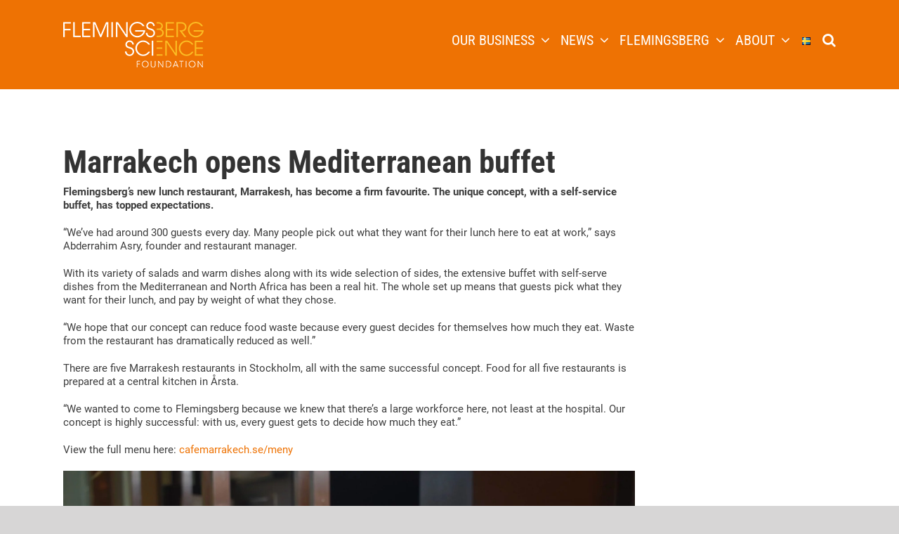

--- FILE ---
content_type: text/html; charset=UTF-8
request_url: https://flemingsbergscience.se/en/2019/11/28/marrakech-opens-mediterranean-buffet/
body_size: 39519
content:
<!DOCTYPE html><html class="avada-html-layout-wide avada-html-header-position-top avada-is-100-percent-template" lang="en-GB" prefix="og: http://ogp.me/ns# fb: http://ogp.me/ns/fb#"><head><script data-no-optimize="1">var litespeed_docref=sessionStorage.getItem("litespeed_docref");litespeed_docref&&(Object.defineProperty(document,"referrer",{get:function(){return litespeed_docref}}),sessionStorage.removeItem("litespeed_docref"));</script> <meta http-equiv="X-UA-Compatible" content="IE=edge" /><meta http-equiv="Content-Type" content="text/html; charset=utf-8"/><meta name="viewport" content="width=device-width, initial-scale=1" /><title>Marrakech opens Mediterranean buffet &#8211; Flemingsberg Science</title><meta name='robots' content='max-image-preview:large' /><link rel="alternate" href="https://flemingsbergscience.se/sv/2019/11/28/marrakech-erbjuder-sjalvplock-fran-medelhavet/" hreflang="sv" /><link rel="alternate" href="https://flemingsbergscience.se/en/2019/11/28/marrakech-opens-mediterranean-buffet/" hreflang="en" /><link rel='dns-prefetch' href='//js-eu1.hs-scripts.com' /><link rel="alternate" type="application/rss+xml" title="Flemingsberg Science &raquo; Feed" href="https://flemingsbergscience.se/en/feed/" /><link rel="alternate" type="application/rss+xml" title="Flemingsberg Science &raquo; Comments Feed" href="https://flemingsbergscience.se/en/comments/feed/" /><link rel="alternate" type="text/calendar" title="Flemingsberg Science &raquo; iCal Feed" href="https://flemingsbergscience.se/en/events/?ical=1" /><link rel="shortcut icon" href="https://flemingsbergscience.se/wp-content/uploads/2021/01/fs64_2.png" type="image/x-icon" /><link rel="apple-touch-icon" sizes="180x180" href="https://flemingsbergscience.se/wp-content/uploads/2021/01/fs180_2.png"><link rel="icon" sizes="192x192" href="https://flemingsbergscience.se/wp-content/uploads/2021/01/fs120_2.png"><meta name="msapplication-TileImage" content="https://flemingsbergscience.se/wp-content/uploads/2021/01/fs152_2.png"><link rel="alternate" type="application/rss+xml" title="Flemingsberg Science &raquo; Marrakech opens Mediterranean buffet Comments Feed" href="https://flemingsbergscience.se/en/2019/11/28/marrakech-opens-mediterranean-buffet/feed/" /><meta name="description" content="Marrakech opens Mediterranean buffet
Flemingsberg’s new lunch restaurant, Marrakesh, has become a firm favourite. The unique concept, with a self-service buffet, has topped expectations.“We’ve had around 300 guests every day. Many people pick out what they want for their lunch here to eat at work,” says Abderrahim Asry, founder and restaurant manager.With its variety of salads"/><meta property="og:locale" content="en_GB"/><meta property="og:type" content="article"/><meta property="og:site_name" content="Flemingsberg Science"/><meta property="og:title" content="  Marrakech opens Mediterranean buffet"/><meta property="og:description" content="Marrakech opens Mediterranean buffet
Flemingsberg’s new lunch restaurant, Marrakesh, has become a firm favourite. The unique concept, with a self-service buffet, has topped expectations.“We’ve had around 300 guests every day. Many people pick out what they want for their lunch here to eat at work,” says Abderrahim Asry, founder and restaurant manager.With its variety of salads"/><meta property="og:url" content="https://flemingsbergscience.se/en/2019/11/28/marrakech-opens-mediterranean-buffet/"/><meta property="article:published_time" content="2019-11-28T13:25:07+01:00"/><meta property="article:modified_time" content="2019-12-18T11:51:44+01:00"/><meta name="author" content="MosebackeProvins"/><meta property="og:image" content="https://flemingsbergscience.se/wp-content/uploads/2019/11/500x300_marra_flem-1.jpg"/><meta property="og:image:width" content="500"/><meta property="og:image:height" content="300"/><meta property="og:image:type" content="image/jpeg"/><style id="litespeed-ccss">body:after{content:url(/wp-content/plugins/instagram-feed-pro/img/sbi-sprite.png);display:none}:root{--tec-color-text-primary:#141827;--tec-featured-event-bg:#0ea0d7;--tec-twentynineteen-font--body:"NonBreakingSpaceOverride","Hoefler Text","Baskerville Old Face",Garamond,"Times New Roman",serif;--tec-twentynineteen-font--heading:-apple-system,BlinkMacSystemFont,"Segoe UI","Roboto","Oxygen","Ubuntu","Cantarell","Fira Sans","Droid Sans","Helvetica Neue",sans-serif;--tec-twentynineteen-font--code:Menlo,monaco,Consolas,Lucida Console,monospace;--tec-twentynineteen-font--pre:"Courier 10 Pitch",Courier,monospace}.clearfix{zoom:1}.clearfix:after,.clearfix:before{content:"";display:table}.clearfix:after{clear:both}.screen-reader-text{clip:rect(1px,1px,1px,1px);height:1px;overflow:hidden;position:absolute!important;width:1px;word-wrap:normal!important}:root{--tec-button-light-color:#009ff1;--tec-button-dark-color:#0080db}:root{--tec-border-radius-default:4px;--tec-border-width-week-event:2px;--tec-box-shadow-default:0 2px 5px 0 var(--tec-color-box-shadow);--tec-box-shadow-tooltip:0 2px 12px 0 var(--tec-color-box-shadow);--tec-box-shadow-card:0 1px 6px 2px var(--tec-color-box-shadow);--tec-box-shadow-multiday:16px 6px 6px -2px var(--tec-color-box-shadow-secondary);--tec-form-color-background:var(--tec-color-background);--tec-form-color-border-default:var(--tec-color-text-primary);--tec-form-color-border-active:var(--tec-color-accent-secondary);--tec-form-color-border-secondary:var(--tec-color-border-tertiary);--tec-form-color-accent-primary:var(--tec-color-accent-primary);--tec-form-box-shadow-default:var(--tec-box-shadow-default);--tec-opacity-background:.07;--tec-opacity-select-highlighted:.3;--tec-opacity-icon-hover:.8;--tec-opacity-icon-active:.9;--tec-opacity-default:1;--tec-font-family-sans-serif:"Helvetica Neue",Helvetica,-apple-system,BlinkMacSystemFont,Roboto,Arial,sans-serif;--tec-font-weight-regular:400;--tec-font-weight-bold:700;--tec-font-size-0:11px;--tec-font-size-1:12px;--tec-font-size-2:14px;--tec-font-size-3:16px;--tec-font-size-4:18px;--tec-font-size-5:20px;--tec-font-size-6:22px;--tec-font-size-7:24px;--tec-font-size-8:28px;--tec-font-size-9:32px;--tec-font-size-10:42px;--tec-line-height-0:1.38;--tec-line-height-1:1.42;--tec-line-height-2:1.5;--tec-line-height-3:1.62}.clearfix{zoom:1}input::-webkit-input-placeholder{color:#999}.end-of-year-sale-promo__content{grid-area:b;padding-top:8px;text-align:center}.black-friday-promo__content{grid-area:b;padding-top:8px;text-align:center}:root{--tec-grid-gutter:48px;--tec-grid-gutter-negative:calc(var(--tec-grid-gutter)*-1);--tec-grid-gutter-half:calc(var(--tec-grid-gutter)/2);--tec-grid-gutter-half-negative:calc(var(--tec-grid-gutter-half)*-1);--tec-grid-gutter-small:42px;--tec-grid-gutter-small-negative:calc(var(--tec-grid-gutter-small)*-1);--tec-grid-gutter-small-half:calc(var(--tec-grid-gutter-small)/2);--tec-grid-gutter-small-half-negative:calc(var(--tec-grid-gutter-small-half)*-1);--tec-grid-gutter-page:42px;--tec-grid-gutter-page-small:19.5px;--tec-grid-width-default:1176px;--tec-grid-width-min:320px;--tec-grid-width:calc(var(--tec-grid-width-default) + var(--tec-grid-gutter-page)*2);--tec-grid-width-1-of-2:50%;--tec-grid-width-1-of-3:33.333%;--tec-grid-width-1-of-4:25%;--tec-grid-width-1-of-5:20%;--tec-grid-width-1-of-7:14.285%;--tec-grid-width-1-of-8:12.5%;--tec-grid-width-1-of-9:11.111%;--tec-spacer-0:4px;--tec-spacer-1:8px;--tec-spacer-2:12px;--tec-spacer-3:16px;--tec-spacer-4:20px;--tec-spacer-5:24px;--tec-spacer-6:28px;--tec-spacer-7:32px;--tec-spacer-8:40px;--tec-spacer-9:48px;--tec-spacer-10:56px;--tec-spacer-11:64px;--tec-spacer-12:80px;--tec-spacer-13:96px;--tec-spacer-14:160px;--tec-z-index-spinner-container:100;--tec-z-index-views-selector:30;--tec-z-index-dropdown:30;--tec-z-index-events-bar-button:20;--tec-z-index-search:10;--tec-z-index-filters:9;--tec-z-index-scroller:7;--tec-z-index-week-event-hover:5;--tec-z-index-map-event-hover:5;--tec-z-index-map-event-hover-actions:6;--tec-z-index-multiday-event:5;--tec-z-index-multiday-event-bar:2;--tec-color-text-primary:#141827;--tec-color-text-primary-light:rgba(20,24,39,.62);--tec-color-text-secondary:#5d5d5d;--tec-color-text-disabled:#d5d5d5;--tec-color-text-events-title:var(--tec-color-text-primary);--tec-color-text-event-title:var(--tec-color-text-events-title);--tec-color-text-event-date:var(--tec-color-text-primary);--tec-color-text-secondary-event-date:var(--tec-color-text-secondary);--tec-color-icon-primary:#5d5d5d;--tec-color-icon-primary-alt:#757575;--tec-color-icon-secondary:#bababa;--tec-color-icon-active:#141827;--tec-color-icon-disabled:#d5d5d5;--tec-color-icon-focus:#334aff;--tec-color-icon-error:#da394d;--tec-color-event-icon:#141827;--tec-color-event-icon-hover:#334aff;--tec-color-accent-primary:#334aff;--tec-color-accent-primary-hover:rgba(51,74,255,.8);--tec-color-accent-primary-active:rgba(51,74,255,.9);--tec-color-accent-primary-background:rgba(51,74,255,.07);--tec-color-accent-secondary:#141827;--tec-color-accent-secondary-hover:rgba(20,24,39,.8);--tec-color-accent-secondary-active:rgba(20,24,39,.9);--tec-color-accent-secondary-background:rgba(20,24,39,.07);--tec-color-button-primary:var(--tec-color-accent-primary);--tec-color-button-primary-hover:var(--tec-color-accent-primary-hover);--tec-color-button-primary-active:var(--tec-color-accent-primary-active);--tec-color-button-primary-background:var(--tec-color-accent-primary-background);--tec-color-button-secondary:var(--tec-color-accent-secondary);--tec-color-button-secondary-hover:var(--tec-color-accent-secondary-hover);--tec-color-button-secondary-active:var(--tec-color-accent-secondary-active);--tec-color-button-secondary-background:var(--tec-color-accent-secondary-background);--tec-color-link-primary:var(--tec-color-text-primary);--tec-color-link-accent:var(--tec-color-accent-primary);--tec-color-link-accent-hover:rgba(51,74,255,.8);--tec-color-border-default:#d5d5d5;--tec-color-border-secondary:#e4e4e4;--tec-color-border-tertiary:#7d7d7d;--tec-color-border-hover:#5d5d5d;--tec-color-border-active:#141827;--tec-color-background:#fff;--tec-color-background-events:transparent;--tec-color-background-transparent:hsla(0,0%,100%,.6);--tec-color-background-secondary:#f7f6f6;--tec-color-background-messages:rgba(20,24,39,.07);--tec-color-background-secondary-hover:#f0eeee;--tec-color-background-error:rgba(218,57,77,.08);--tec-color-box-shadow:rgba(0,0,0,.14);--tec-color-box-shadow-secondary:rgba(0,0,0,.1);--tec-color-scroll-track:rgba(0,0,0,.25);--tec-color-scroll-bar:rgba(0,0,0,.5);--tec-color-background-primary-multiday:rgba(51,74,255,.24);--tec-color-background-primary-multiday-hover:rgba(51,74,255,.34);--tec-color-background-secondary-multiday:rgba(20,24,39,.24);--tec-color-background-secondary-multiday-hover:rgba(20,24,39,.34);--tec-color-accent-primary-week-event:rgba(51,74,255,.1);--tec-color-accent-primary-week-event-hover:rgba(51,74,255,.2);--tec-color-accent-primary-week-event-featured:rgba(51,74,255,.04);--tec-color-accent-primary-week-event-featured-hover:rgba(51,74,255,.14);--tec-color-background-secondary-datepicker:var(--tec-color-background-secondary);--tec-color-accent-primary-background-datepicker:var(--tec-color-accent-primary-background)}:root{--tec-error-border-color:#dc3232}:root{--tec-color-text-events-title-day:var(--tec-color-text-events-title);--tec-color-text-events-title-latest-past:var(--tec-color-text-events-title);--tec-color-text-event-title-list:var(--tec-color-text-events-title);--tec-color-text-events-title-month-multiday:var(--tec-color-text-events-title);--tec-color-text-events-title-widget-list:var(--tec-color-text-events-title);--tec-color-text-secondary-event-date-month:var(--tec-color-text-secondary-event-date);--tec-color-text-secondary-event-date-month-mobile:var(--tec-color-text-secondary-event-date-month);--tec-color-text-day-of-week-month:var(--tec-color-text-secondary);--tec-color-day-marker-month:var(--tec-color-text-primary);--tec-color-day-marker-month-hover:var(--tec-color-text-primary-hover);--tec-color-day-marker-month-active:var(--tec-color-text-primary-active);--tec-color-day-marker-current-month:var(--tec-color-day-marker-month);--tec-color-day-marker-current-month-hover:var(--tec-color-day-marker-month-hover);--tec-color-day-marker-current-month-active:var(--tec-color-day-marker-month-active);--tec-color-day-marker-past-month:var(--tec-color-text-primary);--tec-color-day-marker-past-month-hover:var(--tec-color-day-marker-past-month);--tec-color-day-marker-past-month-active:var(--tec-color-day-marker-past-month);--tec-color-text-day-of-week-week:var(--tec-color-text-secondary);--tec-border-radius-month-multiday:9.5px;--tec-color-border-secondary-month-grid:var(--tec-color-border-secondary);--tec-color-border-active-month-grid-hover:var(--tec-color-border-active);--tec-color-background-month-grid:transparent;--tec-color-background-tooltip:var(--tec-color-background);--tec-color-text-events-bar-input:var(--tec-color-text-primary);--tec-color-text-events-bar-input-placeholder:var(--tec-color-text-secondary);--tec-opacity-events-bar-input-placeholder:var(--tec-opacity-default);--tec-color-border-events-bar:var(--tec-color-border-secondary);--tec-color-background-events-bar:var(--tec-color-background);--tec-color-background-view-selector:var(--tec-color-background-events-bar);--tec-color-background-view-selector-tabs:var(--tec-color-background-view-selector);--tec-color-background-view-selector-list-item-hover:var(--tec-color-background-secondary);--tec-color-background-subscribe-list-item-hover:var(--tec-color-background-secondary);--tec-color-text-view-selector-list-item:var(--tec-color-text-primary);--tec-color-text-view-selector-list-item-hover:var(--tec-color-accent-secondary-hover);--tec-color-background-search-container:var(--tec-color-background-events-bar);--tec-color-text-events-bar-submit-button:var(--tec-color-background);--tec-color-text-events-bar-submit-button-active:var(--tec-color-text-events-bar-submit-button);--tec-color-text-events-bar-submit-button-hover:var(--tec-color-text-events-bar-submit-button);--tec-color-background-events-bar-submit-button:var(--tec-color-button-primary);--tec-color-background-events-bar-submit-button-hover:var(--tec-color-button-primary-hover);--tec-color-background-events-bar-submit-button-active:var(--tec-color-button-primary-active);--tec-color-icon-events-bar:var(--tec-color-icon-primary);--tec-color-icon-events-bar-active:var(--tec-color-icon-active);--tec-color-icon-events-bar-hover:var(--tec-color-icon-hover)}:root{--tec-featured-event-bg:#0ea0d7}:root{--tec-grid-gutter:48px;--tec-grid-gutter-negative:calc(var(--tec-grid-gutter)*-1);--tec-grid-gutter-half:calc(var(--tec-grid-gutter)/2);--tec-grid-gutter-half-negative:calc(var(--tec-grid-gutter-half)*-1);--tec-grid-gutter-small:42px;--tec-grid-gutter-small-negative:calc(var(--tec-grid-gutter-small)*-1);--tec-grid-gutter-small-half:calc(var(--tec-grid-gutter-small)/2);--tec-grid-gutter-small-half-negative:calc(var(--tec-grid-gutter-small-half)*-1);--tec-grid-gutter-page:42px;--tec-grid-gutter-page-small:19.5px;--tec-grid-width-default:1176px;--tec-grid-width-min:320px;--tec-grid-width:calc(var(--tec-grid-width-default) + var(--tec-grid-gutter-page)*2);--tec-grid-width-1-of-2:50%;--tec-grid-width-1-of-3:33.333%;--tec-grid-width-1-of-4:25%;--tec-grid-width-1-of-5:20%;--tec-grid-width-1-of-7:14.285%;--tec-grid-width-1-of-8:12.5%;--tec-grid-width-1-of-9:11.111%;--tec-spacer-0:4px;--tec-spacer-1:8px;--tec-spacer-2:12px;--tec-spacer-3:16px;--tec-spacer-4:20px;--tec-spacer-5:24px;--tec-spacer-6:28px;--tec-spacer-7:32px;--tec-spacer-8:40px;--tec-spacer-9:48px;--tec-spacer-10:56px;--tec-spacer-11:64px;--tec-spacer-12:80px;--tec-spacer-13:96px;--tec-spacer-14:160px;--tec-z-index-spinner-container:100;--tec-z-index-views-selector:30;--tec-z-index-dropdown:30;--tec-z-index-events-bar-button:20;--tec-z-index-search:10;--tec-z-index-filters:9;--tec-z-index-scroller:7;--tec-z-index-week-event-hover:5;--tec-z-index-map-event-hover:5;--tec-z-index-map-event-hover-actions:6;--tec-z-index-multiday-event:5;--tec-z-index-multiday-event-bar:2;--tec-color-text-primary:#141827;--tec-color-text-primary-light:rgba(20,24,39,.62);--tec-color-text-secondary:#5d5d5d;--tec-color-text-disabled:#d5d5d5;--tec-color-text-events-title:var(--tec-color-text-primary);--tec-color-text-event-title:var(--tec-color-text-events-title);--tec-color-text-event-date:var(--tec-color-text-primary);--tec-color-text-secondary-event-date:var(--tec-color-text-secondary);--tec-color-icon-primary:#5d5d5d;--tec-color-icon-primary-alt:#757575;--tec-color-icon-secondary:#bababa;--tec-color-icon-active:#141827;--tec-color-icon-disabled:#d5d5d5;--tec-color-icon-focus:#334aff;--tec-color-icon-error:#da394d;--tec-color-event-icon:#141827;--tec-color-event-icon-hover:#334aff;--tec-color-accent-primary:#334aff;--tec-color-accent-primary-hover:rgba(51,74,255,.8);--tec-color-accent-primary-active:rgba(51,74,255,.9);--tec-color-accent-primary-background:rgba(51,74,255,.07);--tec-color-accent-secondary:#141827;--tec-color-accent-secondary-hover:rgba(20,24,39,.8);--tec-color-accent-secondary-active:rgba(20,24,39,.9);--tec-color-accent-secondary-background:rgba(20,24,39,.07);--tec-color-button-primary:var(--tec-color-accent-primary);--tec-color-button-primary-hover:var(--tec-color-accent-primary-hover);--tec-color-button-primary-active:var(--tec-color-accent-primary-active);--tec-color-button-primary-background:var(--tec-color-accent-primary-background);--tec-color-button-secondary:var(--tec-color-accent-secondary);--tec-color-button-secondary-hover:var(--tec-color-accent-secondary-hover);--tec-color-button-secondary-active:var(--tec-color-accent-secondary-active);--tec-color-button-secondary-background:var(--tec-color-accent-secondary-background);--tec-color-link-primary:var(--tec-color-text-primary);--tec-color-link-accent:var(--tec-color-accent-primary);--tec-color-link-accent-hover:rgba(51,74,255,.8);--tec-color-border-default:#d5d5d5;--tec-color-border-secondary:#e4e4e4;--tec-color-border-tertiary:#7d7d7d;--tec-color-border-hover:#5d5d5d;--tec-color-border-active:#141827;--tec-color-background:#fff;--tec-color-background-events:transparent;--tec-color-background-transparent:hsla(0,0%,100%,.6);--tec-color-background-secondary:#f7f6f6;--tec-color-background-messages:rgba(20,24,39,.07);--tec-color-background-secondary-hover:#f0eeee;--tec-color-background-error:rgba(218,57,77,.08);--tec-color-box-shadow:rgba(0,0,0,.14);--tec-color-box-shadow-secondary:rgba(0,0,0,.1);--tec-color-scroll-track:rgba(0,0,0,.25);--tec-color-scroll-bar:rgba(0,0,0,.5);--tec-color-background-primary-multiday:rgba(51,74,255,.24);--tec-color-background-primary-multiday-hover:rgba(51,74,255,.34);--tec-color-background-secondary-multiday:rgba(20,24,39,.24);--tec-color-background-secondary-multiday-hover:rgba(20,24,39,.34);--tec-color-accent-primary-week-event:rgba(51,74,255,.1);--tec-color-accent-primary-week-event-hover:rgba(51,74,255,.2);--tec-color-accent-primary-week-event-featured:rgba(51,74,255,.04);--tec-color-accent-primary-week-event-featured-hover:rgba(51,74,255,.14);--tec-color-background-secondary-datepicker:var(--tec-color-background-secondary);--tec-color-accent-primary-background-datepicker:var(--tec-color-accent-primary-background)}:root{--tec-grid-gutter:48px;--tec-grid-gutter-negative:calc(var(--tec-grid-gutter)*-1);--tec-grid-gutter-half:calc(var(--tec-grid-gutter)/2);--tec-grid-gutter-half-negative:calc(var(--tec-grid-gutter-half)*-1);--tec-grid-gutter-small:42px;--tec-grid-gutter-small-negative:calc(var(--tec-grid-gutter-small)*-1);--tec-grid-gutter-small-half:calc(var(--tec-grid-gutter-small)/2);--tec-grid-gutter-small-half-negative:calc(var(--tec-grid-gutter-small-half)*-1);--tec-grid-gutter-page:42px;--tec-grid-gutter-page-small:19.5px;--tec-grid-width-default:1176px;--tec-grid-width-min:320px;--tec-grid-width:calc(var(--tec-grid-width-default) + var(--tec-grid-gutter-page)*2);--tec-grid-width-1-of-2:50%;--tec-grid-width-1-of-3:33.333%;--tec-grid-width-1-of-4:25%;--tec-grid-width-1-of-5:20%;--tec-grid-width-1-of-7:14.285%;--tec-grid-width-1-of-8:12.5%;--tec-grid-width-1-of-9:11.111%;--tec-spacer-0:4px;--tec-spacer-1:8px;--tec-spacer-2:12px;--tec-spacer-3:16px;--tec-spacer-4:20px;--tec-spacer-5:24px;--tec-spacer-6:28px;--tec-spacer-7:32px;--tec-spacer-8:40px;--tec-spacer-9:48px;--tec-spacer-10:56px;--tec-spacer-11:64px;--tec-spacer-12:80px;--tec-spacer-13:96px;--tec-spacer-14:160px;--tec-z-index-spinner-container:100;--tec-z-index-views-selector:30;--tec-z-index-dropdown:30;--tec-z-index-events-bar-button:20;--tec-z-index-search:10;--tec-z-index-filters:9;--tec-z-index-scroller:7;--tec-z-index-week-event-hover:5;--tec-z-index-map-event-hover:5;--tec-z-index-map-event-hover-actions:6;--tec-z-index-multiday-event:5;--tec-z-index-multiday-event-bar:2;--tec-color-text-primary:#141827;--tec-color-text-primary-light:rgba(20,24,39,.62);--tec-color-text-secondary:#5d5d5d;--tec-color-text-disabled:#d5d5d5;--tec-color-text-events-title:var(--tec-color-text-primary);--tec-color-text-event-title:var(--tec-color-text-events-title);--tec-color-text-event-date:var(--tec-color-text-primary);--tec-color-text-secondary-event-date:var(--tec-color-text-secondary);--tec-color-icon-primary:#5d5d5d;--tec-color-icon-primary-alt:#757575;--tec-color-icon-secondary:#bababa;--tec-color-icon-active:#141827;--tec-color-icon-disabled:#d5d5d5;--tec-color-icon-focus:#334aff;--tec-color-icon-error:#da394d;--tec-color-event-icon:#141827;--tec-color-event-icon-hover:#334aff;--tec-color-accent-primary:#334aff;--tec-color-accent-primary-hover:rgba(51,74,255,.8);--tec-color-accent-primary-active:rgba(51,74,255,.9);--tec-color-accent-primary-background:rgba(51,74,255,.07);--tec-color-accent-secondary:#141827;--tec-color-accent-secondary-hover:rgba(20,24,39,.8);--tec-color-accent-secondary-active:rgba(20,24,39,.9);--tec-color-accent-secondary-background:rgba(20,24,39,.07);--tec-color-button-primary:var(--tec-color-accent-primary);--tec-color-button-primary-hover:var(--tec-color-accent-primary-hover);--tec-color-button-primary-active:var(--tec-color-accent-primary-active);--tec-color-button-primary-background:var(--tec-color-accent-primary-background);--tec-color-button-secondary:var(--tec-color-accent-secondary);--tec-color-button-secondary-hover:var(--tec-color-accent-secondary-hover);--tec-color-button-secondary-active:var(--tec-color-accent-secondary-active);--tec-color-button-secondary-background:var(--tec-color-accent-secondary-background);--tec-color-link-primary:var(--tec-color-text-primary);--tec-color-link-accent:var(--tec-color-accent-primary);--tec-color-link-accent-hover:rgba(51,74,255,.8);--tec-color-border-default:#d5d5d5;--tec-color-border-secondary:#e4e4e4;--tec-color-border-tertiary:#7d7d7d;--tec-color-border-hover:#5d5d5d;--tec-color-border-active:#141827;--tec-color-background:#fff;--tec-color-background-events:transparent;--tec-color-background-transparent:hsla(0,0%,100%,.6);--tec-color-background-secondary:#f7f6f6;--tec-color-background-messages:rgba(20,24,39,.07);--tec-color-background-secondary-hover:#f0eeee;--tec-color-background-error:rgba(218,57,77,.08);--tec-color-box-shadow:rgba(0,0,0,.14);--tec-color-box-shadow-secondary:rgba(0,0,0,.1);--tec-color-scroll-track:rgba(0,0,0,.25);--tec-color-scroll-bar:rgba(0,0,0,.5);--tec-color-background-primary-multiday:rgba(51,74,255,.24);--tec-color-background-primary-multiday-hover:rgba(51,74,255,.34);--tec-color-background-secondary-multiday:rgba(20,24,39,.24);--tec-color-background-secondary-multiday-hover:rgba(20,24,39,.34);--tec-color-accent-primary-week-event:rgba(51,74,255,.1);--tec-color-accent-primary-week-event-hover:rgba(51,74,255,.2);--tec-color-accent-primary-week-event-featured:rgba(51,74,255,.04);--tec-color-accent-primary-week-event-featured-hover:rgba(51,74,255,.14);--tec-color-background-secondary-datepicker:var(--tec-color-background-secondary);--tec-color-accent-primary-background-datepicker:var(--tec-color-accent-primary-background);--tec-border-radius-default:4px;--tec-border-width-week-event:2px;--tec-box-shadow-default:0 2px 5px 0 var(--tec-color-box-shadow);--tec-box-shadow-tooltip:0 2px 12px 0 var(--tec-color-box-shadow);--tec-box-shadow-card:0 1px 6px 2px var(--tec-color-box-shadow);--tec-box-shadow-multiday:16px 6px 6px -2px var(--tec-color-box-shadow-secondary);--tec-form-color-background:var(--tec-color-background);--tec-form-color-border-default:var(--tec-color-text-primary);--tec-form-color-border-active:var(--tec-color-accent-secondary);--tec-form-color-border-secondary:var(--tec-color-border-tertiary);--tec-form-color-accent-primary:var(--tec-color-accent-primary);--tec-form-box-shadow-default:var(--tec-box-shadow-default);--tec-opacity-background:.07;--tec-opacity-select-highlighted:.3;--tec-opacity-icon-hover:.8;--tec-opacity-icon-active:.9;--tec-opacity-default:1;--tec-font-family-sans-serif:"Helvetica Neue",Helvetica,-apple-system,BlinkMacSystemFont,Roboto,Arial,sans-serif;--tec-font-weight-regular:400;--tec-font-weight-bold:700;--tec-font-size-0:11px;--tec-font-size-1:12px;--tec-font-size-2:14px;--tec-font-size-3:16px;--tec-font-size-4:18px;--tec-font-size-5:20px;--tec-font-size-6:22px;--tec-font-size-7:24px;--tec-font-size-8:28px;--tec-font-size-9:32px;--tec-font-size-10:42px;--tec-line-height-0:1.38;--tec-line-height-1:1.42;--tec-line-height-2:1.5;--tec-line-height-3:1.62}:root{--button_padding:11px 23px}[class*=" awb-icon-"]{font-family:awb-icons!important;speak:never;font-style:normal;font-weight:400;font-variant:normal;text-transform:none;line-height:1;-webkit-font-smoothing:antialiased;-moz-osx-font-smoothing:grayscale}.awb-icon-search:before{content:"\f002"}.awb-icon-bars:before{content:"\f0c9"}*{box-sizing:border-box}input[type=search],input[type=submit]{-webkit-appearance:none;-webkit-border-radius:0}input[type=search]::-webkit-search-decoration{-webkit-appearance:none}body{margin:0;min-width:320px;-webkit-text-size-adjust:100%;overflow-x:hidden;overflow-y:scroll;color:var(--body_typography-color);font-size:var(--body_typography-font-size,16px);font-family:var(--body_typography-font-family,inherit)}#boxed-wrapper{overflow-x:hidden;overflow-x:clip}#wrapper{overflow:visible}img{border-style:none;vertical-align:top;max-width:100%;height:auto}a{text-decoration:none}input{font-family:var(--body_typography-font-family,inherit);vertical-align:middle;color:var(--body_typography-color)}form{margin:0;padding:0;border-style:none}#main{padding:55px 10px 45px;clear:both}#content{width:71.1702128%;float:left;min-height:1px}.post{margin-bottom:65px}.single-post .post{margin-bottom:0}.s{float:none}.fusion-post-content p,.post-content p{margin:0 0 20px}.layout-wide-mode #wrapper{width:100%;max-width:none}#sliders-container{position:relative}.searchform .fusion-search-form-content{display:flex;align-items:center;overflow:hidden;width:100%}.searchform .fusion-search-form-content .fusion-search-field{flex-grow:1}.searchform .fusion-search-form-content .fusion-search-field input{background-color:#fff;border:1px solid #d2d2d2;color:#747474;font-size:13px;padding:8px 15px;height:33px;width:100%;box-sizing:border-box;margin:0;outline:0}.searchform .fusion-search-form-content .fusion-search-button input[type=submit]{background:#000;border:none;border-radius:0;color:#fff;font-size:1em;height:33px;line-height:33px;margin:0;padding:0;width:33px;text-indent:0;font-family:awb-icons;font-weight:400;text-shadow:none;-webkit-font-smoothing:antialiased}.flexslider .slides{margin:0;padding:0;list-style:none;z-index:1000}.flexslider{margin:0;padding:0}.flexslider .slides{overflow:hidden}.flexslider .slides li{display:none;-webkit-backface-visibility:hidden}.flexslider .slides img{width:100%;max-width:100%;display:block}.flexslider .slides:after{content:".";display:block;clear:both;visibility:hidden;line-height:0;height:0}.flexslider .slides{z-index:2}.flexslider{margin:0 0 60px;background-color:transparent;position:relative}.fusion-row{margin:0 auto}.fusion-row:after,.fusion-row:before{content:" ";display:table}.fusion-row:after{clear:both}.screen-reader-text{border:0;clip:rect(1px,1px,1px,1px);clip-path:inset(50%);height:1px;margin:-1px;overflow:hidden;padding:0;position:absolute!important;width:1px;word-wrap:normal!important}.fusion-image-wrapper{overflow:hidden;z-index:1;position:relative}.post-content p{margin-top:0;margin-bottom:20px}.rich-snippet-hidden{display:none}.fusion-page-load-link{display:none}.fusion-disable-outline input{outline:0}.fusion-flexslider.fusion-post-slideshow{overflow:visible}.fusion-blog-archive .entry-title{margin-top:0;margin-bottom:5px}.single-post .fusion-post-slideshow{margin-bottom:30px}.fusion-blog-layout-grid .fusion-post-slideshow{margin-bottom:0;border-bottom:1px solid #eaeaea}.fusion-blog-layout-grid .fusion-post-content-wrapper{padding:30px 25px 20px}.fusion-blog-layout-grid .fusion-post-content-container{margin-top:20px}.fusion-blog-layout-grid .fusion-post-content-container p:last-child{margin-bottom:0}.fusion-blog-layout-grid .fusion-post-grid{margin-bottom:0}.fusion-blog-layout-grid.fusion-no-meta-info .fusion-post-content-container{margin-top:0}.fusion-blog-layout-grid .fusion-post-wrapper:not(.fusion-masonary-is-transparent){border:1px solid #eaeaea;border-bottom-width:3px}.fusion-blog-layout-grid .fusion-post-content,.fusion-blog-layout-grid .post-content{word-wrap:break-word}.fusion-main-menu .lang-item>a img{vertical-align:middle;padding:0 2px}html:not(.avada-html-layout-boxed):not(.avada-html-layout-framed),html:not(.avada-html-layout-boxed):not(.avada-html-layout-framed) body{background-color:var(--bg_color);background-blend-mode:var(--bg-color-overlay)}body{background-image:var(--bg_image);background-repeat:var(--bg_repeat)}#main,.layout-wide-mode #main,.layout-wide-mode #wrapper,body,html{background-color:var(--content_bg_color)}#main{background-image:var(--content_bg_image);background-repeat:var(--content_bg_repeat)}#toTop{background-color:var(--totop_background);border-radius:4px 4px 0 0;bottom:0;height:35px;position:fixed;text-align:center;width:48px;opacity:0;z-index:100000;line-height:1}#toTop:before{line-height:35px;content:"\f106";-webkit-font-smoothing:antialiased;font-family:awb-icons;font-size:22px;color:var(--totop_icon_color)}.to-top-container #toTop{border-radius:var(--totop_border_radius) var(--totop_border_radius) 0 0}.to-top-right #toTop{right:75px}.fusion-header-wrapper{position:relative;z-index:10011}.fusion-header-sticky-height{display:none}.fusion-header{padding-left:30px;padding-right:30px;backface-visibility:hidden}.fusion-mobile-logo{display:none}.fusion-logo{display:block;float:left;max-width:100%}.fusion-logo:after,.fusion-logo:before{content:" ";display:table}.fusion-logo:after{clear:both}.fusion-logo a{display:block;max-width:100%}.fusion-logo img{width:auto}.fusion-main-menu{float:right;position:relative;z-index:200;overflow:hidden}.fusion-main-menu>ul>li{padding-right:45px}.fusion-main-menu>ul>li:last-child{padding-right:0}.fusion-main-menu>ul>li>a{display:flex;align-items:center;line-height:1;-webkit-font-smoothing:subpixel-antialiased}.fusion-main-menu ul{list-style:none;margin:0;padding:0}.fusion-main-menu ul a{display:block;box-sizing:content-box}.fusion-main-menu li{float:left;margin:0;padding:0;position:relative}.fusion-main-menu .fusion-dropdown-menu{overflow:hidden}.fusion-main-menu .sub-menu{position:absolute;left:0;visibility:hidden;opacity:0;z-index:1}.fusion-main-menu .sub-menu ul{top:0}.fusion-main-menu .sub-menu li{float:none;margin:0;padding:0}.fusion-main-menu .sub-menu a{border:0;padding:7px 20px;line-height:19px;text-indent:0;height:auto}.fusion-main-menu .fusion-custom-menu-item-contents{position:absolute;left:auto;right:0;visibility:hidden;opacity:0}.fusion-main-menu .fusion-main-menu-search a{font-family:awb-icons}.fusion-main-menu .fusion-main-menu-search a:after{border-radius:50%;content:"\f002"}.fusion-main-menu .fusion-main-menu-search .fusion-custom-menu-item-contents{display:none;padding:25px;text-align:right;border:1px solid transparent}.fusion-caret{margin-left:9px}.fusion-caret .fusion-dropdown-indicator{vertical-align:middle}.fusion-caret .fusion-dropdown-indicator:before{content:"\f107";font-family:awb-icons;font-style:normal}.sub-menu .fusion-caret{position:absolute;right:15px;margin-left:0}.sub-menu .fusion-caret .fusion-dropdown-indicator:before{content:"\f105"}.fusion-sticky-menu-1 .fusion-sticky-menu{display:none}.fusion-sticky-logo-1.fusion-header-v1 .fusion-sticky-logo{display:none}.fusion-mobile-navigation{display:none}.fusion-mobile-nav-holder{display:none;clear:both;color:#333}.fusion-mobile-menu-design-modern .fusion-header>.fusion-row{position:relative}.fusion-mobile-menu-icons{display:none;position:relative;top:0;right:0;vertical-align:middle;text-align:right}.fusion-mobile-menu-icons a{float:right;font-size:21px;margin-left:20px}.fusion-mobile-menu-search{display:none;margin-top:15px}body:not(.fusion-header-layout-v6) .fusion-header{-webkit-transform:translate3d(0,0,0);-moz-transform:none}body:not(.fusion-header-layout-v6).fusion-top-header .fusion-main-menu>ul>li>a.fusion-bar-highlight{box-sizing:border-box}.fusion-top-header.menu-text-align-center .fusion-main-menu>ul>li>a{justify-content:center}.fusion-body .fusion-main-menu .fusion-main-menu-icon{border-color:transparent}.avada-menu-highlight-style-bar .fusion-main-menu .sub-menu ul{top:-3px}.fusion-header-wrapper .fusion-row{padding-left:var(--header_padding-left);padding-right:var(--header_padding-right)}.fusion-header .fusion-row{padding-top:var(--header_padding-top);padding-bottom:var(--header_padding-bottom)}.fusion-top-header .fusion-header{background-color:var(--header_bg_color)}.fusion-header-wrapper .fusion-row{max-width:var(--site_width)}html:not(.avada-has-site-width-percent) #main{padding-left:30px;padding-right:30px}.fusion-header .fusion-logo{margin:var(--logo_margin-top) var(--logo_margin-right) var(--logo_margin-bottom) var(--logo_margin-left)}.fusion-main-menu>ul>li{padding-right:var(--nav_padding)}.fusion-main-menu>ul>li>a{border-color:transparent}.fusion-main-menu .sub-menu{font-family:var(--body_typography-font-family);font-weight:var(--body_typography-font-weight);width:var(--dropdown_menu_width);background-color:var(--menu_sub_bg_color)}.fusion-main-menu .sub-menu ul{left:var(--dropdown_menu_width)}.fusion-main-menu .sub-menu li a{font-family:var(--body_typography-font-family);font-weight:var(--body_typography-font-weight);padding-top:var(--mainmenu_dropdown_vertical_padding);padding-bottom:var(--mainmenu_dropdown_vertical_padding);color:var(--menu_sub_color);font-size:var(--nav_dropdown_font_size)}.fusion-main-menu .fusion-custom-menu-item-contents{font-family:var(--body_typography-font-family);font-weight:var(--body_typography-font-weight)}.fusion-main-menu .fusion-main-menu-search .fusion-custom-menu-item-contents{background-color:var(--menu_sub_bg_color);border-color:var(--menu_sub_sep_color)}.fusion-main-menu .fusion-main-menu-icon:after{color:var(--nav_typography-color)}.fusion-main-menu .fusion-dropdown-menu .sub-menu li a{font-family:var(--body_typography-font-family);font-weight:var(--body_typography-font-weight);padding-top:var(--mainmenu_dropdown_vertical_padding);padding-bottom:var(--mainmenu_dropdown_vertical_padding);border-bottom-color:var(--menu_sub_sep_color);color:var(--menu_sub_color);font-size:var(--nav_dropdown_font_size)}body:not(.fusion-header-layout-v6) .fusion-main-menu>ul>li>a{height:var(--nav_height)}.avada-menu-highlight-style-bar .fusion-main-menu .sub-menu{border-top:var(--dropdown_menu_top_border_size) solid var(--menu_hover_first_color)}.avada-menu-highlight-style-bar .fusion-main-menu .sub-menu ul{top:calc((var(--dropdown_menu_top_border_size))*-1)}.avada-menu-highlight-style-bar:not(.fusion-header-layout-v6) .fusion-main-menu>ul>li>a{border-top-width:var(--nav_highlight_border);border-top-style:solid}.avada-has-megamenu-shadow .fusion-main-menu .sub-menu{box-shadow:1px 1px 30px rgba(0,0,0,.06)}.sub-menu .fusion-caret{top:var(--mainmenu_dropdown_vertical_padding)}.avada-has-mainmenu-dropdown-divider .fusion-main-menu .fusion-dropdown-menu .sub-menu li a{border-bottom-width:1px;border-bottom-style:solid}.fusion-main-menu>ul>li>a{font-family:var(--nav_typography-font-family);font-weight:var(--nav_typography-font-weight);font-size:var(--nav_typography-font-size);letter-spacing:var(--nav_typography-letter-spacing);text-transform:var(--nav_typography-text-transform);font-style:var(--nav_typography-font-style,normal)}.fusion-main-menu>ul>li>a{color:var(--nav_typography-color)}.fusion-mobile-menu-icons{margin-top:var(--mobile_menu_icons_top_margin)}.fusion-mobile-menu-icons a{color:var(--mobile_menu_toggle_color)}.fusion-mobile-menu-icons a:after,.fusion-mobile-menu-icons a:before{color:var(--mobile_menu_toggle_color)}.searchform .fusion-search-form-content .fusion-search-button input[type=submit],.searchform .fusion-search-form-content .fusion-search-field input,input.s{height:var(--form_input_height);padding-top:0;padding-bottom:0}.searchform .fusion-search-form-content .fusion-search-button input[type=submit]{width:var(--form_input_height)}.searchform .fusion-search-form-content .fusion-search-button input[type=submit]{line-height:var(--form_input_height)}.fusion-main-menu .fusion-main-menu-search .fusion-custom-menu-item-contents{width:var(--form_input_height-main-menu-search-width)}input.s{background-color:var(--form_bg_color);font-size:var(--form_text_size);color:var(--form_text_color)}.searchform .fusion-search-form-content .fusion-search-field input{background-color:var(--form_bg_color);font-size:var(--form_text_size)}.searchform .fusion-search-form-content .fusion-search-field input{color:var(--form_text_color)}.searchform .s::-moz-placeholder,input.s::-moz-placeholder,input::-moz-placeholder{color:var(--form_text_color)}.searchform .s::-webkit-input-placeholder,input.s::-webkit-input-placeholder,input::-webkit-input-placeholder{color:var(--form_text_color)}.searchform .fusion-search-form-content .fusion-search-field input,input.s{border-width:var(--form_border_width-top) var(--form_border_width-right) var(--form_border_width-bottom) var(--form_border_width-left);border-color:var(--form_border_color);border-radius:var(--form_border_radius)}.fusion-search-form-classic .searchform:not(.fusion-search-form-clean) .fusion-search-form-content{border-radius:var(--form_border_radius);border-width:var(--form_border_width-top) var(--form_border_width-right) var(--form_border_width-bottom) var(--form_border_width-left)}.fusion-blog-layout-grid .post .fusion-post-wrapper{background-color:var(--timeline_bg_color)}.fusion-blog-layout-grid .post .flexslider,.fusion-blog-layout-grid .post .fusion-post-wrapper{border-color:var(--timeline_color)}:root{--adminbar-height:0px}#main .fusion-row,.fusion-footer-widget-area .fusion-row{max-width:var(--site_width)}html:not(.avada-has-site-width-percent) #main{padding-left:30px;padding-right:30px}html:not(.avada-has-site-width-percent) #main.width-100{padding-left:var(--hundredp_padding-fallback_to_zero);padding-right:var(--hundredp_padding-fallback_to_zero)}.width-100 .fusion-fullwidth,.width-100 .nonhundred-percent-fullwidth{margin-left:var(--hundredp_padding-hundred_percent_negative_margin);margin-right:var(--hundredp_padding-hundred_percent_negative_margin)}#main{padding-left:30px;padding-right:30px;padding-top:var(--main_padding-top);padding-bottom:var(--main_padding-bottom)}#main.width-100{padding-left:var(--hundredp_padding-fallback_to_zero);padding-right:var(--hundredp_padding-fallback_to_zero)}html.avada-is-100-percent-template #main{padding-left:0;padding-right:0}html.avada-is-100-percent-template #main.width-100{padding-left:var(--hundredp_padding-fallback_to_zero);padding-right:var(--hundredp_padding-fallback_to_zero)}.layout-wide-mode #wrapper{width:100%;max-width:none}.fusion-main-menu .sub-menu,.fusion-main-menu .sub-menu li a,body{font-family:var(--body_typography-font-family);font-weight:var(--body_typography-font-weight);letter-spacing:var(--body_typography-letter-spacing);font-style:var(--body_typography-font-style,normal)}body{font-size:var(--body_typography-font-size)}.fusion-main-menu .sub-menu,.fusion-main-menu .sub-menu li a,body{line-height:var(--body_typography-line-height)}.fusion-main-menu .fusion-custom-menu-item-contents,.post .post-content,body{color:var(--body_typography-color)}#main .post h2 a,body a,body a:after,body a:before{color:var(--link_color)}.post-content h1,h1{font-family:var(--h1_typography-font-family);font-weight:var(--h1_typography-font-weight);line-height:var(--h1_typography-line-height);letter-spacing:var(--h1_typography-letter-spacing);text-transform:var(--h1_typography-text-transform);font-style:var(--h1_typography-font-style,normal)}.post-content h1,h1{font-size:var(--h1_typography-font-size)}.post-content h1,h1{color:var(--h1_typography-color)}h1{margin-top:var(--h1_typography-margin-top);margin-bottom:var(--h1_typography-margin-bottom)}.post h2,.post-content h2,h2{font-family:var(--h2_typography-font-family);font-weight:var(--h2_typography-font-weight);line-height:var(--h2_typography-line-height);letter-spacing:var(--h2_typography-letter-spacing);text-transform:var(--h2_typography-text-transform);font-style:var(--h2_typography-font-style,normal)}.post h2,.post-content h2,h2,h2.entry-title{font-size:var(--h2_typography-font-size)}.fusion-post-content h2,h2{color:var(--h2_typography-color)}h2{margin-top:var(--h2_typography-margin-top);margin-bottom:var(--h2_typography-margin-bottom)}.post-content h4,h4{font-family:var(--h4_typography-font-family);font-weight:var(--h4_typography-font-weight);line-height:var(--h4_typography-line-height);letter-spacing:var(--h4_typography-letter-spacing);text-transform:var(--h4_typography-text-transform);font-style:var(--h4_typography-font-style,normal)}h4{line-height:var(--h4_typography-line-height)}.post-content h4,h4{font-size:var(--h4_typography-font-size)}.post-content h4,h4{color:var(--h4_typography-color)}h4{margin-top:var(--h4_typography-margin-top);margin-bottom:var(--h4_typography-margin-bottom)}#wrapper #main .fusion-post-content>.blog-shortcode-post-title{font-family:var(--post_title_typography-font-family);font-weight:var(--post_title_typography-font-weight);line-height:var(--post_title_typography-line-height);letter-spacing:var(--post_title_typography-letter-spacing);text-transform:var(--post_title_typography-text-transform);font-style:var(--post_title_typography-font-style,normal)}#wrapper #main .fusion-post-content>.blog-shortcode-post-title{font-size:var(--post_title_typography-font-size)}#wrapper #main .fusion-post-content>.blog-shortcode-post-title{color:var(--post_title_typography-color)}.fusion-search-form-classic .searchform:not(.fusion-search-form-clean) .fusion-search-form-content .fusion-search-field input{border-right:none;border-top-right-radius:0;border-bottom-right-radius:0}:root{--awb-color1:rgba(255,255,255,1);--awb-color1-h:0;--awb-color1-s:0%;--awb-color1-l:100%;--awb-color1-a:100%;--awb-color2:rgba(246,246,246,1);--awb-color2-h:0;--awb-color2-s:0%;--awb-color2-l:96%;--awb-color2-a:100%;--awb-color3:rgba(235,234,234,1);--awb-color3-h:0;--awb-color3-s:2%;--awb-color3-l:92%;--awb-color3-a:100%;--awb-color4:rgba(224,222,222,1);--awb-color4-h:0;--awb-color4-s:3%;--awb-color4-l:87%;--awb-color4-a:100%;--awb-color5:rgba(160,206,78,1);--awb-color5-h:82;--awb-color5-s:57%;--awb-color5-l:56%;--awb-color5-a:100%;--awb-color6:rgba(238,114,3,1);--awb-color6-h:28;--awb-color6-s:98%;--awb-color6-l:47%;--awb-color6-a:100%;--awb-color7:rgba(116,116,116,1);--awb-color7-h:0;--awb-color7-s:0%;--awb-color7-l:45%;--awb-color7-a:100%;--awb-color8:rgba(51,51,51,1);--awb-color8-h:0;--awb-color8-s:0%;--awb-color8-l:20%;--awb-color8-a:100%;--awb-custom10:rgba(0,0,0,1);--awb-custom10-h:0;--awb-custom10-s:0%;--awb-custom10-l:0%;--awb-custom10-a:100%;--awb-custom11:rgba(219,81,2,1);--awb-custom11-h:22;--awb-custom11-s:98%;--awb-custom11-l:43%;--awb-custom11-a:100%;--awb-custom12:rgba(232,232,232,1);--awb-custom12-h:0;--awb-custom12-s:0%;--awb-custom12-l:91%;--awb-custom12-a:100%;--awb-custom13:rgba(229,229,229,1);--awb-custom13-h:0;--awb-custom13-s:0%;--awb-custom13-l:90%;--awb-custom13-a:100%;--awb-custom14:rgba(221,221,221,1);--awb-custom14-h:0;--awb-custom14-s:0%;--awb-custom14-l:87%;--awb-custom14-a:100%;--awb-custom15:rgba(190,189,189,1);--awb-custom15-h:0;--awb-custom15-s:1%;--awb-custom15-l:74%;--awb-custom15-a:100%;--awb-custom16:rgba(235,234,234,.8);--awb-custom16-h:0;--awb-custom16-s:2%;--awb-custom16-l:92%;--awb-custom16-a:80%;--awb-typography1-font-family:Inter,Arial,Helvetica,sans-serif;--awb-typography1-font-size:46px;--awb-typography1-font-weight:600;--awb-typography1-font-style:normal;--awb-typography1-line-height:1.2;--awb-typography1-letter-spacing:-.015em;--awb-typography1-text-transform:none;--awb-typography2-font-family:Inter,Arial,Helvetica,sans-serif;--awb-typography2-font-size:24px;--awb-typography2-font-weight:600;--awb-typography2-font-style:normal;--awb-typography2-line-height:1.1;--awb-typography2-letter-spacing:0px;--awb-typography2-text-transform:none;--awb-typography3-font-family:Inter,Arial,Helvetica,sans-serif;--awb-typography3-font-size:16px;--awb-typography3-font-weight:500;--awb-typography3-font-style:normal;--awb-typography3-line-height:1.2;--awb-typography3-letter-spacing:.015em;--awb-typography3-text-transform:none;--awb-typography4-font-family:Inter,Arial,Helvetica,sans-serif;--awb-typography4-font-size:16px;--awb-typography4-font-weight:400;--awb-typography4-font-style:normal;--awb-typography4-line-height:1.72;--awb-typography4-letter-spacing:.015em;--awb-typography4-text-transform:none;--awb-typography5-font-family:Inter,Arial,Helvetica,sans-serif;--awb-typography5-font-size:13px;--awb-typography5-font-weight:400;--awb-typography5-font-style:normal;--awb-typography5-line-height:1.72;--awb-typography5-letter-spacing:.015em;--awb-typography5-text-transform:none;--site_width:1100px;--site_width-int:1100;--margin_offset-top:0px;--margin_offset-bottom:0px;--margin_offset-top-no-percent:0px;--margin_offset-bottom-no-percent:0px;--main_padding-top:55px;--main_padding-top-or-55px:55px;--main_padding-bottom:40px;--hundredp_padding:30px;--hundredp_padding-fallback_to_zero:30px;--hundredp_padding-fallback_to_zero_px:30px;--hundredp_padding-hundred_percent_negative_margin:-30px;--sidebar_width:23%;--sidebar_gutter:6%;--sidebar_2_1_width:21%;--sidebar_2_2_width:21%;--dual_sidebar_gutter:3%;--grid_main_break_point:1000;--side_header_break_point:1000;--content_break_point:1000;--typography_sensitivity:.54;--typography_factor:1.5;--primary_color:#ee7203;--primary_color-85a:rgba(238,114,3,.85);--primary_color-7a:rgba(238,114,3,.7);--primary_color-5a:rgba(238,114,3,.5);--primary_color-35a:rgba(238,114,3,.35);--primary_color-2a:rgba(238,114,3,.2);--header_bg_repeat:no-repeat;--side_header_width:280px;--side_header_width-int:280;--header_padding-top:0px;--header_padding-bottom:0px;--header_padding-left:0px;--header_padding-right:0px;--menu_highlight_background:#a0ce4e;--menu_arrow_size-width:23px;--menu_arrow_size-height:12px;--nav_highlight_border:3px;--nav_padding:15px;--nav_padding-no-zero:15px;--dropdown_menu_top_border_size:3px;--dropdown_menu_width:280px;--mainmenu_dropdown_vertical_padding:7px;--menu_sub_bg_color:#f2efef;--menu_bg_hover_color:#f8f8f8;--menu_sub_sep_color:#dcdadb;--menu_h45_bg_color:#fff;--nav_typography-font-family:"Roboto Condensed","Arial Black",Gadget,sans-serif;--nav_typography-font-weight:400;--nav_typography-font-size:20px;--nav_typography-letter-spacing:0px;--nav_typography-color:#fff;--nav_typography-color-65a:rgba(255,255,255,.65);--nav_typography-color-35a:rgba(255,255,255,.35);--menu_hover_first_color:#fbbb21;--menu_hover_first_color-65a:rgba(251,187,33,.65);--menu_sub_color:#333;--nav_dropdown_font_size:16px;--flyout_menu_icon_font_size:20px;--flyout_menu_icon_font_size_px:20px;--snav_font_size:12px;--sec_menu_lh:44px;--header_top_menu_sub_color:#747474;--mobile_menu_icons_top_margin:0px;--mobile_menu_nav_height:40px;--mobile_header_bg_color:#ee7203;--mobile_menu_background_color:#ee7203;--mobile_menu_hover_color:#ee7203;--mobile_menu_border_color:#fff;--mobile_menu_toggle_color:#fff;--mobile_menu_typography-font-family:"Roboto Condensed";--mobile_menu_typography-font-size:20px;--mobile_menu_typography-font-weight:regular;--mobile_menu_typography-line-height:35px;--mobile_menu_typography-letter-spacing:0px;--mobile_menu_typography-color:#fff;--mobile_menu_typography-font-size-30-or-24px:24px;--mobile_menu_typography-font-size-open-submenu:var(--mobile_menu_typography-font-size,13px);--mobile_menu_font_hover_color:#333;--menu_icon_size:14px;--logo_alignment:left;--logo_background_color:#a0ce4e;--slidingbar_width:300px;--slidingbar_width-percent_to_vw:300px;--slidingbar_content_padding-top:60px;--slidingbar_content_padding-bottom:60px;--slidingbar_content_padding-left:30px;--slidingbar_content_padding-right:30px;--slidingbar_bg_color:#363839;--slidingbar_divider_color:#282a2b;--slidingbar_link_color:#bfbfbf;--slidingbar_link_color_hover:#ee7203;--footer_divider_color:#505152;--footer_headings_typography-font-family:"Roboto Condensed";--footer_headings_typography-font-size:13px;--footer_headings_typography-font-weight:400;--footer_headings_typography-line-height:1.5;--footer_headings_typography-letter-spacing:0px;--footer_headings_typography-color:#ddd;--footer_text_color:#8c8989;--sidebar_bg_color:rgba(255,255,255,0);--bg_image:none;--bg_repeat:no-repeat;--bg_color:#d7d6d6;--bg-color-overlay:normal;--bg_pattern:url("//flemingsbergscience.se/wp-content/themes/Avada/assets/images/patterns/pattern1.png");--content_bg_color:#fff;--content_bg_image:none;--content_bg_repeat:no-repeat;--body_typography-font-family:Roboto;--body_typography-font-size:15px;--base-font-size:15;--body_typography-font-weight:400;--body_typography-line-height:1.3;--body_typography-letter-spacing:0px;--body_typography-color:#3d3d3d;--link_color:#ee7203;--link_color-8a:rgba(238,114,3,.8);--link_hover_color:#ee7203;--link_hover_color-85a:rgba(238,114,3,.85);--link_hover_color-7a:rgba(238,114,3,.7);--link_hover_color-5a:rgba(238,114,3,.5);--link_hover_color-35a:rgba(238,114,3,.35);--link_hover_color-2a:rgba(238,114,3,.2);--awb-link_decoration_line:none;--awb-link_decoration_style:solid;--awb-link_decoration_thickness:1px;--awb-link_decoration_underline_offset:auto;--awb-link_decoration_line_hover:none;--awb-link_decoration_style_hover:solid;--awb-link_decoration_thickness_hover:1px;--awb-link_decoration_underline_offset_hover:auto;--h1_typography-font-family:"Roboto Condensed";--h1_typography-font-weight:700;--h1_typography-line-height:1.1;--h1_typography-letter-spacing:0px;--h1_typography-font-size:45px;--h1_typography-color:#333;--h1_typography-margin-top:.67em;--h1_typography-margin-bottom:.2em;--h2_typography-font-family:"Roboto Condensed";--h2_typography-font-weight:700;--h2_typography-line-height:1.05;--h2_typography-letter-spacing:0px;--h2_typography-font-size:36px;--h2_typography-color:#333;--h2_typography-margin-top:0em;--h2_typography-margin-bottom:.5em;--h3_typography-font-family:"Roboto Condensed";--h3_typography-font-weight:700;--h3_typography-line-height:1.1;--h3_typography-letter-spacing:0px;--h3_typography-font-size:18px;--h3_typography-color:#f9ae00;--h3_typography-margin-top:.5em;--h3_typography-margin-bottom:.5em;--h4_typography-font-family:"Roboto Condensed";--h4_typography-font-weight:400;--h4_typography-line-height:1.2;--h4_typography-letter-spacing:0px;--h4_typography-font-size:23px;--h4_typography-color:#333;--h4_typography-margin-top:0em;--h4_typography-margin-bottom:1.2em;--h5_typography-font-family:"Roboto Condensed";--h5_typography-font-weight:700;--h5_typography-line-height:1.5;--h5_typography-letter-spacing:0px;--h5_typography-font-size:10px;--h5_typography-color:#333;--h5_typography-margin-top:1.67em;--h5_typography-margin-bottom:1.67em;--h6_typography-font-family:"Roboto Condensed";--h6_typography-font-weight:400;--h6_typography-line-height:1px;--h6_typography-letter-spacing:0px;--h6_typography-font-size:13px;--h6_typography-color:#333;--h6_typography-margin-top:2.33em;--h6_typography-margin-bottom:.8em;--post_title_typography-font-family:"Roboto Condensed";--post_title_typography-font-weight:700;--post_title_typography-line-height:1.2;--post_title_typography-letter-spacing:0px;--post_title_typography-font-size:22px;--post_title_typography-color:#000;--post_titles_extras_typography-font-family:"Roboto Condensed";--post_titles_extras_typography-font-weight:700;--post_titles_extras_typography-line-height:1.2;--post_titles_extras_typography-letter-spacing:0px;--post_titles_extras_typography-font-size:27px;--post_titles_extras_typography-color:#333;--blog_archive_grid_column_spacing:40px;--dates_box_color:#fff;--meta_font_size:12px;--portfolio_archive_column_spacing:20px;--portfolio_meta_font_size:13px;--social_bg_color:#f6f6f6;--social_sharing_padding-top:0em;--social_sharing_padding-right:20px;--social_sharing_padding-bottom:1.2em;--social_sharing_padding-left:20px;--sharing_social_links_icon_color:#bebdbd;--sharing_social_links_box_color:#e8e8e8;--sharing_social_links_boxed_padding:8px;--slider_nav_box_dimensions-width:30px;--slider_nav_box_dimensions-height:30px;--slider_arrow_size:14px;--es_caption_font_size:20px;--form_input_height:29px;--form_input_height-main-menu-search-width:250px;--form_text_size:13px;--form_bg_color:#fff;--form_text_color:#aaa9a9;--form_text_color-35a:rgba(170,169,169,.35);--form_border_width-top:1px;--form_border_width-bottom:1px;--form_border_width-left:1px;--form_border_width-right:1px;--form_border_color:#d2d2d2;--form_focus_border_color:#d2d2d2;--form_focus_border_color-5a:rgba(210,210,210,.5);--form_border_radius:0px;--live_search_results_height:250px;--privacy_bg_color:rgba(0,0,0,.1);--privacy_color:rgba(0,0,0,.3);--privacy_bar_padding-top:15px;--privacy_bar_padding-bottom:15px;--privacy_bar_padding-left:30px;--privacy_bar_padding-right:30px;--privacy_bar_bg_color:#363839;--privacy_bar_font_size:13px;--privacy_bar_color:#8c8989;--privacy_bar_link_color:#bfbfbf;--privacy_bar_link_hover_color:#a0ce4e;--privacy_bar_headings_color:#ddd;--scrollbar_background:#f2f3f5;--scrollbar_handle:#65bc7b;--related_posts_columns:5;--related_posts_column_spacing:44px;--image_rollover_icon_size:15px;--image_rollover_text_color:#333;--pagination_width_height:30px;--pagination_box_padding-width:6px;--pagination_box_padding-height:2px;--pagination_border_width:1px;--pagination_border_radius:0px;--pagination_font_size:12px;--timeline_bg_color:rgba(255,255,255,0);--timeline_bg_color-not-transparent:rgba(255,255,255,1);--timeline_color:#ebeaea;--grid_separator_color:#ebeaea;--primary_overlay_text_color:#fff;--ec_bar_bg_color:#efeded;--ec_bar_bg_color-25l:rgba(214,209,209,1);--ec_bar_bg_color-15l:rgba(224,220,220,1);--ec_bar_bg_color-1l:rgba(248,247,247,1);--ec_bar_text_color:#747474;--ec_tooltip_bg_color:#fff;--ec_tooltip_bg_hover_color:var(--awb-color2);--ec_tooltip_body_color:#747474;--ec_border_color:#e0dede;--ec_border_color-2d:rgba(203,200,200,1);--ec_sep_heading_font_size:18px;--ec_sidebar_width:32%;--ec_sidebar_2_1_width:21%;--ec_sidebar_2_2_width:21%;--ec_sidebar_bg_color:#f6f6f6;--ec_sidebar_padding:4%;--ec_sidebar_padding-no-vw:4vw;--ec_sidew_font_size:17px;--ec_sidebar_widget_bg_color:#aace4e;--ec_sidebar_widget_bg_color-opaque-padding:9px 15px;--ec_sidebar_heading_color:#333;--ec_text_font_size:14px;--ec_sidebar_text_color:#747474;--ec_sidebar_link_color:#333;--ec_sidebar_divider_color:#e8e8e8;--carousel_nav_color:rgba(0,0,0,.6);--carousel_hover_color:rgba(0,0,0,.7);--info_bg_color:#fff;--info_accent_color:gray;--danger_bg_color:#f2dede;--danger_accent_color:#a64242;--success_bg_color:#dff0d8;--success_accent_color:#5ca340;--warning_bg_color:#fcf8e3;--warning_accent_color:#d9b917;--alert_border_size:1px;--button_padding-top:13px;--button_padding-bottom:13px;--button_padding-left:29px;--button_padding-right:29px;--button_typography-font-family:"Roboto Condensed";--button_typography-font-weight:700;--button_typography-letter-spacing:0px;--button_font_size:14px;--button_line_height:17px;--button_text_transform:uppercase;--button_gradient_top_color:#ee7203;--button_gradient_bottom_color:#ee7203;--button_gradient_top_color_hover:#db5102;--button_gradient_bottom_color_hover:#db5102;--button_gradient_start:0%;--button_gradient_end:100%;--button_gradient_angle:180deg;--button_radial_direction:center center;--button_accent_color:#fff;--button_accent_hover_color:#fff;--button_bevel_color:#db5102;--button_box_shadow:none;--button_bevel_color_hover:#db5102;--button_border_width-top:0px;--button_border_width-right:0px;--button_border_width-bottom:0px;--button_border_width-left:0px;--button_border_color:#fff;--button_border_hover_color:#fff;--chart_bg_color:rgba(255,255,255,0);--checklist_icons_color:#fff;--checklist_circle_color:#a0ce4e;--checklist_text_color:var(--awb-color8);--checklist_item_size:14px;--checklist_item_padding-top:.35em;--checklist_item_padding-bottom:.35em;--checklist_item_padding-left:0;--checklist_item_padding-right:0;--checklist_divider_color:var(--awb-color3);--checklist_odd_row_bgcolor:rgba(255,255,255,0);--checklist_even_row_bgcolor:rgba(255,255,255,0);--col_margin-top:0px;--col_margin-bottom:20px;--col_spacing:4%;--container_padding_default_top:0px;--container_padding_default_bottom:0px;--container_padding_default_left:0px;--container_padding_default_right:0px;--container_padding_100_top:0px;--container_padding_100_bottom:0px;--container_padding_100_left:30px;--container_padding_100_right:30px;--full_width_bg_color:rgba(255,255,255,0);--full_width_border_sizes_top:0px;--full_width_border_sizes_bottom:0px;--full_width_border_sizes_left:0px;--full_width_border_sizes_right:0px;--full_width_border_color:#eae9e9;--content_box_bg_color:rgba(255,255,255,0);--content_box_title_size:18px;--content_box_title_color:#333;--content_box_body_color:#747474;--content_box_icon_color:#fff;--content_box_hover_animation_accent_color:#a0ce4e;--content_box_margin_top:0px;--content_box_margin_bottom:60px;--countdown_background_color:#a0ce4e;--countdown_counter_box_spacing:10px;--countdown_counter_box_color:#333;--countdown_counter_padding-top:.6em;--countdown_counter_padding-right:1.1em;--countdown_counter_padding-bottom:.6em;--countdown_counter_padding-left:1.1em;--countdown_counter_border_size:0;--countdown_counter_border_color:#1d242d;--countdown_counter_border_radius:4px;--countdown_counter_font_size:18px;--countdown_counter_text_color:#fff;--countdown_label_font_size:18px;--countdown_label_color:#fff;--countdown_heading_font_size:18px;--countdown_heading_text_color:#fff;--countdown_subheading_font_size:14px;--countdown_subheading_text_color:#fff;--countdown_link_text_color:#fff;--counter_box_color:#a0ce4e;--counter_box_title_size:200;--counter_box_icon_size:500;--counter_box_body_color:#747474;--counter_box_body_size:13;--counter_box_border_color:#e0dede;--flip_boxes_flip_duration:.4s;--flip_boxes_front_bg:#f6f6f6;--flip_boxes_front_heading:#333;--flip_boxes_front_text:#747474;--flip_boxes_back_bg:#a0ce4e;--flip_boxes_back_heading:#eeeded;--flip_boxes_back_text:#fff;--flip_boxes_border_size:1px;--flip_boxes_border_color:rgba(0,0,0,0);--flip_boxes_border_radius:4px;--icon_color:#fff;--icon_color_hover:#fff;--icon_circle_color:#333;--icon_circle_color_hover:#333;--icon_border_size:#fff;--icon_border_color:#333;--icon_border_color_hover:#333;--icon_border_top_l_rad:50%;--icon_border_top_r_rad:50%;--icon_border_bot_r_rad:50%;--icon_border_bot_l_rad:50%;--before_after_font_size:13;--before_after_accent_color:#fff;--before_after_handle_color:#fff;--before_after_handle_bg:rgba(255,255,255,0);--before_after_border_size:0;--before_after_border_color:#e2e2e2;--before_after_border_radius:0px;--popover_heading_bg_color:#f6f6f6;--popover_content_bg_color:#fff;--popover_border_color:#ebebeb;--popover_text_color:#747474;--pricing_box_color:#a0ce4e;--progressbar_text_color:#fff;--progressbar_height:37px;--progressbar_filled_color:#a0ce4e;--progressbar_unfilled_color:#f6f6f6;--progressbar_filled_border_size:0px;--progressbar_filled_border_color:#fff;--sep_color:#e0dede;--tabs_bg_color:#fff;--tabs_inactive_color:#ebeaea;--tabs_border_color:#ebeaea;--testimonial_bg_color:#f6f6f6;--testimonial-border-width-top:0px;--testimonial-border-width-right:0px;--testimonial-border-width-bottom:0px;--testimonial-border-width-left:0px;--testimonial_text_color:#747474;--text_columns:1;--text_column_min_width:100px;--text_column_spacing:2em;--text_rule_style:none;--text_user_select:auto;--title_border_color:#e0dede;--title_margin-top:0px;--title_margin-right:0px;--title_margin-bottom:31px;--title_margin-left:0px;--title_margin_mobile-top:0px;--title_margin_mobile-right:0px;--title_margin_mobile-bottom:20px;--title_margin_mobile-left:0px;--accordion_divider_color:#e0dede;--accordion_divider_hover_color:#e0dede;--accordian_inactive_color:#333;--accordian_active_color:#a0ce4e;--faq_accordion_divider_color:#e0dede;--faq_accordion_divider_hover_color:#e0dede;--faq_accordion_title_typography-font-family:"Roboto Condensed";--faq_accordion_title_typography-font-weight:400;--faq_accordion_title_typography-color:#ee7203;--faq_accordian_icon_color:#fff;--faq_accordian_inactive_color:#333;--faq_accordion_content_typography-font-family:Roboto;--faq_accordion_content_typography-font-size:15px;--faq_accordion_content_typography-font-weight:400;--faq_accordion_content_typography-color:#3d3d3d}.fusion-header{--header_bg_color:#ee7203;--archive_header_bg_color:#ee7203}.fusion-header-wrapper{--header_border_color:#e5e5e5}.fusion-header-wrapper{--header_sticky_bg_color:#ee7203}.fusion-main-menu{--header_sticky_menu_color:#fff;--header_sticky_nav_font_size:20px;--nav_height:110px;--mobile_nav_padding:25px;--menu_text_align:center;--menu_thumbnail_size-width:26px;--menu_thumbnail_size-height:14px}.fusion-main-menu{--header_sticky_nav_padding:15px}.fusion-header{--top-bar-height:calc(44px/2)}.fusion-logo{--logo_margin-top:31px;--logo_margin-bottom:31px;--logo_margin-left:0px;--logo_margin-right:0px}.fusion-post-content-wrapper{--blog_archive_grid_padding-top:30px;--blog_archive_grid_padding-bottom:20px;--blog_archive_grid_padding-left:25px;--blog_archive_grid_padding-right:25px}.fusion-blog-layout-grid{--search_grid_column_spacing:40px}.fusion-image-wrapper{--image_gradient_top_color:rgba(160,206,78,.8)}#toTop{--totop_border_radius:4px;--totop_background:#333;--totop_background_hover:#ee7203;--totop_icon_color:#fff;--totop_icon_hover:#fff}body{--awb-alert-border-top-left-radius-default:0px;--awb-alert-border-top-right-radius-default:0px;--awb-alert-border-bottom-right-radius-default:0px;--awb-alert-border-bottom-left-radius-default:0px;--awb-audio-max-width-default:100%;--awb-audio-background-color-default:#222;--awb-audio-accent-color-default:#fff;--awb-audio-border-size-default:0;--awb-audio-border-color-default:var(--awb-color1);--awb-audio-border-top-left-radius-default:0px;--awb-audio-border-top-right-radius-default:0px;--awb-audio-border-bottom-right-radius-default:0px;--awb-audio-border-bottom-left-radius-default:0px;--button-border-radius-top-left:2px;--button-border-radius-top-right:2px;--button-border-radius-bottom-right:2px;--button-border-radius-bottom-left:2px;--awb-tabs-title-border-top-left-radius-default:0px;--awb-tabs-title-border-top-right-radius-default:0px;--awb-tabs-title-border-bottom-right-radius-default:0px;--awb-tabs-title-border-bottom-left-radius-default:0px;--awb-testimonial-border-style-default:solid;--awb-testimonial-border-color-default:var(--awb-color3);--awb-testimonial-border-top-left-radius-default:0px;--awb-testimonial-border-top-right-radius-default:0px;--awb-testimonial-border-bottom-right-radius-default:0px;--awb-testimonial-border-bottom-left-radius-default:0px;--fusion-video-max-width-default:100%}@media only screen and (max-width:1000px){.fusion-mobile-logo-1 .fusion-standard-logo{display:none}.fusion-mobile-logo{display:inline-block}}.fusion-blog-shortcode{--awb-title-font-family:var(--post_title_typography-font-family);--awb-title-font-style:var(--post_title_typography-font-style,normal);--awb-title-font-weight:var(--post_title_typography-font-weight);--awb-title-font-size:var(--post_title_typography-font-size);--awb-title-line-height:var(--post_title_typography-line-height);--awb-title-letter-spacing:var(--post_title_typography-letter-spacing);--awb-title-text-transform:var(--post_title_typography-text-transform);--awb-timeline-title-font-family:var(--body_typography-font-family);--awb-timeline-title-font-style:var(--body_typography-font-style,normal);--awb-timeline-title-font-weight:var(--body_typography-font-weight);--awb-timeline-title-font-size:var(--body_typography-font-size);--awb-timeline-title-line-height:1.35em;--awb-timeline-title-letter-spacing:inherit;--awb-timeline-title-text-transform:inherit}.fusion-blog-shortcode a{text-decoration:none;box-shadow:none!important}#wrapper #main .fusion-blog-shortcode .entry-title,.fusion-blog-shortcode .entry-title{font-family:var(--awb-title-font-family);font-weight:var(--awb-title-font-weight);font-style:var(--awb-title-font-style);font-size:var(--awb-title-font-size);line-height:var(--awb-title-line-height);letter-spacing:var(--awb-title-letter-spacing);text-transform:var(--awb-title-text-transform);clear:right}.fusion-blog-shortcode .fusion-post-grid{margin-bottom:65px}.fusion-flexslider.fusion-post-slideshow{overflow:visible}.fusion-blog-archive .entry-title{margin-top:0;margin-bottom:5px}.single-post .fusion-post-slideshow{margin-bottom:30px}.fusion-blog-layout-grid .fusion-post-slideshow{margin-bottom:0;border-bottom:1px solid #eaeaea}.fusion-blog-layout-grid .fusion-post-content-wrapper{padding:30px 25px 20px}.fusion-blog-layout-grid .fusion-post-content-container{margin-top:20px}.fusion-blog-layout-grid .fusion-post-content-container p:last-child{margin-bottom:0}.fusion-blog-layout-grid .fusion-post-grid{margin-bottom:0;box-sizing:border-box;border:none}.fusion-blog-layout-grid.fusion-no-meta-info .fusion-post-content-container{margin-top:0}.fusion-blog-layout-grid .fusion-post-wrapper{border:1px solid #eaeaea;border-bottom-width:3px}.fusion-blog-layout-grid .fusion-post-wrapper .fusion-image-wrapper img{box-shadow:none;border-radius:0}.fusion-blog-layout-grid .fusion-post-content{word-wrap:break-word}.fusion-blog-layout-grid .fusion-post-grid .flexslider,.fusion-blog-layout-grid .fusion-post-grid .fusion-post-wrapper{border-color:var(--timeline_color)}.button-default,.fusion-button,.fusion-button-default{--button_margin-top:0px;--button_margin-right:0px;--button_margin-bottom:0px;--button_margin-left:0px;display:inline-flex;justify-content:center;align-items:center;position:relative;text-decoration:none;box-sizing:border-box;font-family:var(--button_typography-font-family);font-weight:var(--button_typography-font-weight);font-style:var(--button_typography-font-style,normal);letter-spacing:var(--button_typography-letter-spacing);border-width:var(--button_border_width-top,0) var(--button_border_width-right,0) var(--button_border_width-bottom,0) var(--button_border_width-left,0);border-style:solid;border-radius:var(--button-border-radius-top-left,0) var(--button-border-radius-top-right,0) var(--button-border-radius-bottom-right,0) var(--button-border-radius-bottom-left,0);text-transform:var(--button_text_transform);margin:var(--button_margin-top) var(--button_margin-right) var(--button_margin-bottom) var(--button_margin-left)}.fusion-body .fusion-button-default-size{padding-top:var(--button_padding-top,13px);padding-right:var(--button_padding-right,29px);padding-bottom:var(--button_padding-bottom,13px);padding-left:var(--button_padding-left,29px);line-height:var(--button_line_height,1);font-size:var(--button_font_size,14px)}.button-default,.fusion-button-default{background:var(--button_gradient_top_color);color:var(--button_accent_color);border-color:var(--button_border_color)}.button-default .fusion-button-text,.fusion-button-default .fusion-button-text{color:var(--button_accent_color)}.button-default:visited,.fusion-button-default:visited{color:var(--button_accent_color)}.fusion-button.button-flat{box-shadow:none!important}.fusion-disable-outline .fusion-button{outline:0}.fusion-button-default-size{padding-top:var(--button_padding-top,13px);padding-right:var(--button_padding-right,29px);padding-bottom:var(--button_padding-bottom,13px);padding-left:var(--button_padding-left,29px);line-height:var(--button_line_height,1);font-size:var(--button_font_size,14px)}.fusion-image-element{--awb-aspect-ratio:1/1;--awb-object-position:50% 50%;--awb-mask-url:"";--awb-mask-size:contain;--awb-mask-position:center;--awb-mask-repeat:no-repeat;--awb-margin-top:0;--awb-margin-right:0;--awb-margin-bottom:0;--awb-margin-left:0;--awb-liftup-border-radius:0;--awb-bottom-shadow-color:rgba(0,0,0,.4);--awb-caption-margin-top:0;--awb-caption-margin-right:0;--awb-caption-margin-bottom:0;--awb-caption-margin-left:0;--awb-caption-border-color:#fff;--awb-caption-overlay-color:var(--primary_color);--awb-filter:none;--awb-filter-hover:none;--awb-max-width:100%;--awb-sticky-max-width:var(--awb-max-width);--awb-title-text-color:inherit;--awb-caption-text-color:inherit;--awb-caption-text-size:inherit;--awb-caption-text-font-family:var(--body_typography-font-family);--awb-caption-text-font-weight:var(--body_typography-font-weight);--awb-caption-text-font-style:var(--body_typography-font-style);--awb-caption-text-line-height:var(--body_typography-line-height);--awb-caption-text-letter-spacing:var(--body_typography-letter-spacing);--awb-caption-text-transform:inherit;margin-top:var(--awb-margin-top);margin-right:var(--awb-margin-right);margin-bottom:var(--awb-margin-bottom);margin-left:var(--awb-margin-left);line-height:1}.fusion-imageframe{display:inline-block;z-index:1;overflow:hidden;position:relative;vertical-align:middle;max-width:var(--awb-max-width);line-height:1;filter:var(--awb-filter)}.fusion-imageframe img{vertical-align:top;box-shadow:none!important}.awb-menu_v-stacked .menu-item-has-children .awb-menu__sub-a{grid-area:link}.awb-menu_v-stacked .menu-item-has-children .awb-menu__open-nav-submenu_click{grid-area:caret}.awb-menu_v-stacked .menu-item-has-children .awb-menu__sub-ul{grid-area:submenu}.fusion-text{--awb-content-alignment:initial;--awb-font-size:inherit;--awb-line-height:inherit;--awb-letter-spacing:inherit;--awb-text-transform:inherit;--awb-text-color:inherit;--awb-text-font-family:inherit;--awb-text-font-style:inherit;--awb-text-font-weight:inherit;--awb-columns:var(--text_columns,auto);--awb-column-spacing:var(--text_column_spacing,normal);--awb-column-min-width:var(--text_column_min_width,auto);--awb-rule-style:var(--text_rule_style,initial);--awb-margin-top:0;--awb-margin-right:0;--awb-margin-bottom:0;--awb-margin-left:0;text-align:var(--awb-content-alignment);font-size:var(--awb-font-size);line-height:var(--awb-line-height);letter-spacing:var(--awb-letter-spacing);text-transform:var(--awb-text-transform);color:var(--awb-text-color);font-family:var(--awb-text-font-family);font-weight:var(--awb-text-font-weight);font-style:var(--awb-text-font-style);margin:var(--awb-margin-top) var(--awb-margin-right) var(--awb-margin-bottom) var(--awb-margin-left)}.awb-submenu_v-stacked .menu-item-has-children .awb-submenu__sub-a{grid-area:link}.awb-submenu_v-stacked .menu-item-has-children .awb-submenu__open-nav-submenu_click{grid-area:caret}.awb-submenu_v-stacked .menu-item-has-children .awb-submenu__sub-ul{grid-area:submenu}.clearfix{clear:both}.clearfix,.fusion-clearfix{clear:both}.clearfix:after,.clearfix:before,.fusion-clearfix:after,.fusion-clearfix:before{content:" ";display:table}.clearfix:after,.fusion-clearfix:after{clear:both}.fusion-builder-row{width:100%;margin:0 auto}.fusion-builder-row:after{clear:both;content:" ";display:table}.fusion-fullwidth{position:relative}.fusion-fullwidth .fusion-row{position:relative;z-index:10}.fusion-column-first{clear:left}.fusion-image-wrapper{overflow:hidden;z-index:1;position:relative}.fusion-flexslider{--awb-arrow-position-vertical:50%;--awb-arrow-position-horizontal:0;--awb-arrow-size:var(--slider_arrow_size);--awb-arrow-bgcolor:var(--carousel_nav_color);--awb-arrow-color:#fff;--awb-arrow-hover-bgcolor:var(--carousel_hover_color);--awb-arrow-hover-color:var(--awb-arrow-color);--awb-arrow-border-sizes-top:0;--awb-arrow-border-sizes-right:0;--awb-arrow-border-sizes-bottom:0;--awb-arrow-border-sizes-left:0;--awb-arrow-border-color:transparent;--awb-arrow-border-radius-top-left:0;--awb-arrow-border-radius-top-right:0;--awb-arrow-border-radius-bottom-right:0;--awb-arrow-border-radius-bottom-left:0;--awb-arrow-border-style:none;--awb-arrow-border-hover-color:var(--awb-arrow-border-color);--awb-dots-color:#000;--awb-dots-active-color:var(--carousel_nav_color);--awb-dots-align:center;--awb-dots-size:8px;--awb-dots-active-size:8px;--awb-dots-position-vertical:0;--awb-dots-spacing:4px;position:relative;margin-bottom:0;padding:0;background-color:transparent;overflow:hidden}.fusion-flexslider .slides{z-index:100;margin:0;padding:0;list-style:none}.fusion-flexslider .slides{overflow:hidden;float:left}.fusion-flexslider .slides li{display:none;margin:0}.fusion-flexslider .slides img{display:block;width:100%;box-shadow:none;border-radius:0}.fusion-flexslider.fusion-flexslider-loading .slides>li:first-child{display:block;opacity:1!important}.fusion-flexslider.fusion-post-slideshow .slides{float:none}.flexslider .slides{margin:0;padding:0;list-style:none;z-index:2}.flexslider{padding:0;background-color:transparent;position:relative}.flexslider .slides{overflow:hidden}.flexslider .slides li{display:none;-webkit-backface-visibility:hidden;margin:0}.flexslider .slides img{width:100%;max-width:100%;display:block}.flexslider .slides:after{content:".";display:block;clear:both;visibility:hidden;line-height:0;height:0}.fusion-fullwidth{--awb-background-color:var(--full_width_bg_color);--awb-background-image:none;--awb-background-position:center center;--awb-background-size:auto;--awb-background-repeat:no-repeat;--awb-background-blend-mode:none;--awb-background-size:initial;--awb-box-shadow:none;--awb-border-sizes-top:var(--full_width_border_sizes_top);--awb-border-sizes-right:var(--full_width_border_sizes_right);--awb-border-sizes-bottom:var(--full_width_border_sizes_bottom);--awb-border-sizes-left:var(--full_width_border_sizes_left);--awb-border-color:var(--full_width_border_color);--awb-border-style:solid;--awb-border-radius-top-left:0;--awb-border-radius-top-right:0;--awb-border-radius-bottom-left:0;--awb-border-radius-bottom-right:0;--awb-padding-top:var(--container_padding_default_top,0px);--awb-padding-right:var(--container_padding_default_right,0px);--awb-padding-bottom:var(--container_padding_default_bottom,0px);--awb-padding-left:var(--container_padding_default_left,0px);--awb-margin-top:0;--awb-margin-bottom:0;--awb-min-height:0;--awb-overflow:visible;--awb-z-index:auto;--awb-sticky-background-color:var(--awb-background-color);--awb-sticky-height:var(--awb-min-height);--awb-filter:none;--awb-filter-hover:none;background-color:var(--awb-background-color);background-image:var(--awb-background-image);background-position:var(--awb-background-position);background-repeat:var(--awb-background-repeat);background-blend-mode:var(--awb-background-blend-mode);background-size:var(--awb-background-size);box-shadow:var(--awb-box-shadow);border-width:var(--awb-border-sizes-top) var(--awb-border-sizes-right) var(--awb-border-sizes-bottom) var(--awb-border-sizes-left);border-color:var(--awb-border-color);border-style:var(--awb-border-style);border-radius:var(--awb-border-radius-top-left) var(--awb-border-radius-top-right) var(--awb-border-radius-bottom-right) var(--awb-border-radius-bottom-left);padding:var(--awb-padding-top) var(--awb-padding-right) var(--awb-padding-bottom) var(--awb-padding-left);margin-top:var(--awb-margin-top);margin-bottom:var(--awb-margin-bottom);min-height:var(--awb-min-height);overflow:var(--awb-overflow);z-index:var(--awb-z-index);filter:var(--awb-filter)}.fusion-tb-footer .fusion-fullwidth,.width-100 .fusion-fullwidth{--awb-padding-top:var(--container_padding_100_top,0px);--awb-padding-right:var(--container_padding_100_right,var(--hundredp_padding));--awb-padding-bottom:var(--container_padding_100_bottom,0px);--awb-padding-left:var(--container_padding_100_left,var(--hundredp_padding))}.hundred-percent-fullwidth .fusion-row{max-width:none!important}#wrapper #main .fullwidth-box .fusion-row{padding-left:0;padding-right:0}.post-content:not(.fusion-post-content),body:not(.side-header) #wrapper{position:relative}.fusion-flex-container{--awb-content-wrap:var(--awb-flex-wrap,wrap);display:flex;justify-content:center}.fusion-flex-container .fusion-row{flex-wrap:wrap;display:flex;flex:1;width:100%}.fusion-flex-container .fusion-row:after,.fusion-flex-container .fusion-row:before{content:none}.fusion-flex-container .fusion-row.fusion-flex-content-wrap{flex-wrap:var(--awb-content-wrap)}.fusion-flex-container .fusion-row .fusion-flex-column{display:flex}.fusion-flex-container .fusion-row .fusion-flex-column .fusion-column-wrapper{width:100%}.fusion-flex-container .fusion-row .fusion-flex-column .fusion-column-inner-bg{width:auto;height:auto;left:0;right:0;top:0;bottom:0}.fusion-flex-container .fusion-row .fusion-flex-column .fusion-column-inner-bg .fusion-column-anchor{display:block}.fusion-flex-container .fusion-row .fusion-flex-column .fusion-column-inner-bg .fusion-column-anchor .fusion-column-inner-bg-image{display:block;position:static}.fusion-flex-container .fusion-row .fusion-flex-column .fusion-column-wrapper:not(.fusion-flex-column-wrapper-legacy){display:flex}.fusion-flex-container .fusion-row .fusion-flex-column .fusion-column-wrapper:not(.fusion-flex-column-wrapper-legacy).fusion-content-layout-column{flex-direction:column}.fusion-flex-container .fusion-row .fusion-flex-column .fusion-column-wrapper:not(.fusion-flex-column-wrapper-legacy).fusion-content-layout-row{flex-direction:row;flex-wrap:wrap}.fusion-flex-container .fusion-row .fusion-flex-column .fusion-column-wrapper:not(.fusion-flex-column-wrapper-legacy).fusion-content-layout-block{display:block}.fusion-flex-container .fusion-flex-align-items-center{align-items:center}.fusion-flex-container .fusion-flex-align-items-flex-end{align-items:flex-end}.fusion-flex-container .fusion-flex-justify-content-flex-start{justify-content:flex-start}.fusion-flex-container .fusion-flex-justify-content-center{justify-content:center}.fusion-flex-container .fusion-flex-justify-content-space-between{justify-content:space-between}.fusion_builder_column{--awb-z-index:auto;--awb-z-index-hover:var(--awb-z-index);--awb-absolute-top:auto;--awb-absolute-right:auto;--awb-absolute-bottom:auto;--awb-absolute-left:auto;--awb-container-position:relative;--awb-overflow:visible;--awb-inner-bg-overflow:visible;--awb-bg-color:transparent;--awb-bg-color-hover:var(--awb-bg-color);--awb-inner-bg-color:transparent;--awb-bg-position:left top;--awb-inner-bg-position:left top;--awb-bg-image:none;--awb-inner-bg-image:none;--awb-bg-blend:none;--awb-inner-bg-blend:none;--awb-bg-repeat:no-repeat;--awb-inner-bg-repeat:no-repeat;--awb-bg-size:auto auto;--awb-inner-bg-size:auto auto;--awb-border-top:0;--awb-border-right:0;--awb-border-bottom:0;--awb-border-left:0;--awb-border-color:initial;--awb-border-color-hover:var(--awb-border-color);--awb-border-style:solid;--awb-inner-border-top:0;--awb-inner-border-right:0;--awb-inner-border-bottom:0;--awb-inner-border-left:0;--awb-inner-border-color:initial;--awb-inner-border-color-hover:var(--awb-inner-border-color);--awb-inner-border-style:solid;--awb-border-radius:0;--awb-inner-bg-border-radius:0;--awb-liftup-border-radius:0;--awb-box-shadow:none;--awb-inner-bg-box-shadow:none;--awb-padding-top:0;--awb-padding-right:0;--awb-padding-bottom:0;--awb-padding-left:0;--awb-transform:none;--awb-transform-hover:var(--awb-transform);--awb-transform-parent-hover:var(--awb-transform);--awb-transform-origin:50% 50%;--awb-filter:none;--awb-filter-hover:var(--awb-filter);--awb-filter-parent-hover:var(--awb-filter);--awb-col-width:var(--awb-width-large,33.3333%);--awb-col-order:var(--awb-order-large,0);--awb-margin-top-large:var(--col_margin-top,0);--awb-margin-bottom-large:var(--col_margin-bottom,20px);--awb-spacing-left-large:var(--col_spacing,4%);--awb-spacing-right-large:var(--col_spacing,4%);--awb-margin-top:var(--awb-margin-top-large);--awb-margin-bottom:var(--awb-margin-bottom-large);--awb-spacing-left:var(--awb-spacing-left-large);--awb-spacing-right:var(--awb-spacing-right-large);--awb-col-flex-grow:var(--awb-flex-grow,0);--awb-col-flex-shrink:var(--awb-flex-shrink,0)}.fusion-layout-column{position:var(--awb-container-position);float:left;margin-top:var(--awb-margin-top);margin-bottom:var(--awb-margin-bottom);z-index:var(--awb-z-index);top:var(--awb-absolute-top);right:var(--awb-absolute-right);bottom:var(--awb-absolute-bottom);left:var(--awb-absolute-left);filter:var(--awb-filter);width:var(--awb-col-width);order:var(--awb-col-order);flex-grow:var(--awb-col-flex-grow);flex-shrink:var(--awb-col-flex-shrink)}.fusion-layout-column .fusion-column-wrapper{background-image:var(--awb-bg-image);background-color:var(--awb-bg-color);background-position:var(--awb-bg-position);background-blend-mode:var(--awb-bg-blend);background-repeat:var(--awb-bg-repeat);background-size:var(--awb-bg-size);border-width:var(--awb-border-top) var(--awb-border-right) var(--awb-border-bottom) var(--awb-border-left);border-color:var(--awb-border-color);border-style:var(--awb-border-style);border-radius:var(--awb-border-radius);box-shadow:var(--awb-box-shadow);padding:var(--awb-padding-top) var(--awb-padding-right) var(--awb-padding-bottom) var(--awb-padding-left);overflow:var(--awb-overflow);transform:var(--awb-transform);transform-origin:var(--awb-transform-origin);min-height:1px;min-width:0;margin-left:var(--awb-spacing-left);margin-right:var(--awb-spacing-right)}.fusion-layout-column .fusion-flex-column-wrapper-legacy{--awb-spacing-left:0;--awb-spacing-right:0}.fusion-layout-column .fusion-column-inner-bg-image{background-color:var(--awb-inner-bg-color);background-image:var(--awb-inner-bg-image);background-position:var(--awb-inner-bg-position);background-blend-mode:var(--awb-inner-bg-blend);background-repeat:var(--awb-inner-bg-repeat);background-size:var(--awb-inner-bg-size);border-width:var(--awb-inner-border-top) var(--awb-inner-border-right) var(--awb-inner-border-bottom) var(--awb-inner-border-left);border-color:var(--awb-inner-border-color);border-style:var(--awb-inner-border-style);border-radius:var(--awb-border-radius);box-shadow:var(--awb-inner-bg-box-shadow)}.fusion-layout-column.fusion-one-fourth{--awb-col-width:25%}.fusion-layout-column.fusion-three-fourth{--awb-col-width:75%}.fusion-layout-column.fusion-column-last{margin-left:0;margin-right:0}.fusion-column-inner-bg-wrapper .fusion-column-wrapper{position:relative;z-index:3}.fusion-column-inner-bg{width:100%;height:100%;position:absolute;top:0;left:0;border-radius:var(--awb-inner-bg-border-radius);overflow:var(--awb-inner-bg-overflow);transform:var(--awb-transform);transform-origin:var(--awb-transform-origin);margin-left:var(--awb-spacing-left);margin-right:var(--awb-spacing-right)}.fusion-column-inner-bg .fusion-column-anchor{width:100%;height:100%}.fusion-column-inner-bg .fusion-column-anchor span{width:100%;height:100%;position:absolute;top:0;left:0}@media only screen and (max-width:1024px){.fusion-fullwidth{--awb-padding-top-medium:var(--awb-padding-top);--awb-padding-right-medium:var(--awb-padding-right);--awb-padding-bottom-medium:var(--awb-padding-bottom);--awb-padding-left-medium:var(--awb-padding-left);--awb-margin-top-medium:var(--awb-margin-top);--awb-margin-bottom-medium:var(--awb-margin-bottom);--awb-min-height-medium:var(--awb-min-height);--awb-sticky-height-medium:var(--awb-min-height-medium);--awb-background-image-medium:var(--awb-background-image);--awb-background-color-medium:var(--awb-background-color);--awb-background-position-medium:var(--awb-background-position);--awb-background-repeat-medium:var(--awb-background-repeat);--awb-background-size-medium:var(--awb-background-size);--awb-background-blend-mode-medium:var(--awb-background-blend-mode);padding:var(--awb-padding-top-medium) var(--awb-padding-right-medium) var(--awb-padding-bottom-medium) var(--awb-padding-left-medium);margin-top:var(--awb-margin-top-medium);margin-bottom:var(--awb-margin-bottom-medium);min-height:var(--awb-min-height-medium);background-image:var(--awb-background-image-medium);background-color:var(--awb-background-color-medium);background-repeat:var(--awb-background-repeat-medium);background-position:var(--awb-background-position-medium);background-size:var(--awb-background-size-medium);background-blend-mode:var(--awb-background-blend-mode-medium)}.fusion-flex-container{--awb-content-wrap:var(--awb-flex-wrap-medium,var(--awb-flex-wrap))}.fusion-flex-container .fusion-flex-content-wrap{flex-wrap:var(--awb-content-wrap)}}@media only screen and (max-width:640px){.fusion-fullwidth{--awb-padding-top-small:var(--awb-padding-top-medium);--awb-padding-right-small:var(--awb-padding-right-medium);--awb-padding-bottom-small:var(--awb-padding-bottom-medium);--awb-padding-left-small:var(--awb-padding-left-medium);--awb-margin-top-small:var(--awb-margin-top-medium);--awb-margin-bottom-small:var(--awb-margin-bottom-medium);--awb-min-height-small:var(--awb-min-height-medium);--awb-sticky-height-small:var(--awb-min-height-small);--awb-background-image-small:var(--awb-background-image-medium);--awb-background-color-small:var(--awb-background-color-medium);--awb-background-repeat-small:var(--awb-background-repeat-medium);--awb-background-position-small:var(--awb-background-position-medium);--awb-background-size-small:var(--awb-background-size-medium);--awb-background-blend-mode-small:var(--awb-background-blend-mode-medium);padding:var(--awb-padding-top-small) var(--awb-padding-right-small) var(--awb-padding-bottom-small) var(--awb-padding-left-small);margin-top:var(--awb-margin-top-small);margin-bottom:var(--awb-margin-bottom-small);min-height:var(--awb-min-height-small);background-image:var(--awb-background-image-small);background-color:var(--awb-background-color-small);background-repeat:var(--awb-background-repeat-small);background-position:var(--awb-background-position-small);background-size:var(--awb-background-size-small);background-blend-mode:var(--awb-background-blend-mode-small)}.fusion-flex-container{--awb-content-wrap:var(--awb-flex-wrap-small,var(--awb-flex-wrap))}.fusion-flex-container .fusion-flex-content-wrap{flex-wrap:var(--awb-content-wrap)}}@media only screen and (max-width:1024px){.fusion-image-element{--awb-margin-top-medium:var(--awb-margin-top);--awb-margin-right-medium:var(--awb-margin-right);--awb-margin-bottom-medium:var(--awb-margin-bottom);--awb-margin-left-medium:var(--awb-margin-left);margin-top:var(--awb-margin-top-medium);margin-right:var(--awb-margin-right-medium);margin-bottom:var(--awb-margin-bottom-medium);margin-left:var(--awb-margin-left-medium)}}@media only screen and (max-width:640px){.fusion-image-element{--awb-margin-top-small:var(--awb-margin-top-medium);--awb-margin-right-small:var(--awb-margin-right-medium);--awb-margin-bottom-small:var(--awb-margin-bottom-medium);--awb-margin-left-small:var(--awb-margin-left-medium);margin-top:var(--awb-margin-top-small);margin-right:var(--awb-margin-right-small);margin-bottom:var(--awb-margin-bottom-small);margin-left:var(--awb-margin-left-small)}}@media only screen and (max-width:1024px){.fusion_builder_column{--awb-padding-top-medium:var(--awb-padding-top);--awb-padding-right-medium:var(--awb-padding-right);--awb-padding-bottom-medium:var(--awb-padding-bottom);--awb-padding-left-medium:var(--awb-padding-left);--awb-col-width:var(--awb-width-medium,var(--medium-col-default));--awb-col-order:var(--awb-order-medium,var(--awb-order-large));--awb-margin-top-medium:var(--awb-margin-top-large,var(--col_margin-top,0));--awb-margin-bottom-medium:var(--awb-margin-bottom-large,var(--col_margin-bottom,20px));--awb-spacing-left-medium:var(--awb-spacing-left-large,4%);--awb-spacing-right-medium:var(--awb-spacing-right-large,4%);--awb-col-flex-grow:var(--awb-flex-grow-medium,var(--awb-flex-grow,0));--awb-col-flex-shrink:var(--awb-flex-shrink-medium,var(--awb-flex-shrink,0));--awb-margin-top:var(--awb-margin-top-medium);--awb-margin-bottom:var(--awb-margin-bottom-medium);--awb-spacing-left:var(--awb-spacing-left-medium);--awb-spacing-right:var(--awb-spacing-right-medium);--awb-bg-image-medium:var(--awb-bg-image);--awb-bg-color-medium:var(--awb-bg-color);--awb-bg-color-medium-hover:var(--awb-bg-color-hover);--awb-bg-repeat-medium:var(--awb-bg-repeat);--awb-bg-position-medium:var(--awb-bg-position);--awb-bg-size-medium:var(--awb-bg-size);--awb-bg-blend-medium:var(--awb-bg-blend)}.fusion_builder_column .fusion-column-wrapper{padding:var(--awb-padding-top-medium) var(--awb-padding-right-medium) var(--awb-padding-bottom-medium) var(--awb-padding-left-medium);background-image:var(--awb-bg-image-medium);background-color:var(--awb-bg-color-medium);background-repeat:var(--awb-bg-repeat-medium);background-position:var(--awb-bg-position-medium);background-size:var(--awb-bg-size-medium);background-blend-mode:var(--awb-bg-blend-medium)}}@media only screen and (max-width:640px){.fusion_builder_column{--awb-padding-top-small:var(--awb-padding-top-medium);--awb-padding-right-small:var(--awb-padding-right-medium);--awb-padding-bottom-small:var(--awb-padding-bottom-medium);--awb-padding-left-small:var(--awb-padding-left-medium);--awb-col-width:var(--awb-width-small,var(--small-col-default));--awb-col-order:var(--awb-order-small,var(--awb-order-medium));--awb-spacing-left-small:var(--awb-spacing-left-large,4%);--awb-spacing-right-small:var(--awb-spacing-right-large,4%);--awb-margin-top-small:var(--awb-margin-top-medium,var(--awb-margin-top-large,var(--col_margin-top,0)));--awb-margin-bottom-small:var(--awb-margin-bottom-medium,var(--awb-margin-bottom-large,var(--col_margin-bottom,20px)));--awb-spacing-left:var(--awb-spacing-left-small);--awb-spacing-right:var(--awb-spacing-right-small);--awb-margin-top:var(--awb-margin-top-small);--awb-margin-bottom:var(--awb-margin-bottom-small);--awb-bg-image-small:var(--awb-bg-image-medium);--awb-bg-color-small:var(--awb-bg-color-medium);--awb-bg-color-small-hover:var(--awb-bg-color-medium-hover);--awb-bg-repeat-small:var(--awb-bg-repeat-medium);--awb-bg-position-small:var(--awb-bg-position-medium);--awb-bg-size-small:var(--awb-bg-size-medium);--awb-bg-blend-small:var(--awb-bg-blend-medium);--awb-col-flex-grow:var(--awb-flex-grow-small,var(--awb-flex-grow,0));--awb-col-flex-shrink:var(--awb-flex-shrink-small,var(--awb-flex-shrink,0))}.fusion_builder_column .fusion-column-wrapper{padding:var(--awb-padding-top-small) var(--awb-padding-right-small) var(--awb-padding-bottom-small) var(--awb-padding-left-small);background-image:var(--awb-bg-image-small);background-color:var(--awb-bg-color-small);background-repeat:var(--awb-bg-repeat-small);background-position:var(--awb-bg-position-small);background-size:var(--awb-bg-size-small);background-blend-mode:var(--awb-bg-blend-small)}}@media only screen and (max-width:712px){.fusion-blog-layout-grid .fusion-post-grid{width:var(--awb-columns-small,100%)!important}}@media only screen and (min-width:1001px){.fusion-mobile-menu-search{display:none!important}}@media only screen and (max-width:1000px){.fusion-body .fusion-header-wrapper .fusion-header{background-color:var(--mobile_header_bg_color)}}@media only screen and (max-width:1000px){.fusion-mobile-menu-design-modern.fusion-header-v1 .fusion-header{padding-top:20px;padding-bottom:20px}.fusion-mobile-menu-design-modern.fusion-header-v1 .fusion-header .fusion-row{width:100%}.fusion-mobile-menu-design-modern.fusion-header-v1 .fusion-logo{margin:0!important}.fusion-mobile-menu-design-modern.fusion-header-v1 .fusion-mobile-nav-holder{padding-top:20px;margin-left:-30px;margin-right:-30px;margin-bottom:calc(-20px - var(--header_padding-bottom))}.fusion-mobile-menu-design-modern.fusion-header-v1 .fusion-mobile-sticky-nav-holder{display:none}.fusion-mobile-menu-design-modern.fusion-header-v1 .fusion-mobile-menu-icons{display:block}.fusion-header .fusion-row{padding-left:0;padding-right:0}.fusion-header-wrapper .fusion-row{padding-left:0;padding-right:0;max-width:100%}.fusion-mobile-menu-design-modern.fusion-header-v1 .fusion-main-menu{display:none}.fusion-mobile-menu-design-modern.fusion-header-v1 .fusion-mobile-sticky-nav-holder{display:none}}@media only screen and (max-width:1000px){.fusion-layout-column{margin-left:0!important;margin-right:0!important}.fusion-body .fusion-layout-column:not(.fusion-flex-column){width:100%!important}#wrapper{width:auto!important}.fullwidth-box{background-attachment:scroll!important}#toTop{bottom:30px;border-radius:4px;height:44px;width:44px}#toTop:before{line-height:42px}.to-top-container #toTop{border-radius:var(--totop_border_radius)}}@media only screen and (max-width:1000px){#content{width:100%!important;margin-left:0!important}#main>.fusion-row{display:flex;flex-wrap:wrap}}@media only screen and (max-width:640px){.fusion-blog-layout-grid .fusion-post-grid{position:static;width:100%}#main,body{background-attachment:scroll!important}#content{width:100%!important;margin-left:0!important}}@media only screen and (max-device-width:640px){#wrapper{width:auto!important}.fullwidth-box{background-attachment:scroll!important}#content{width:100%!important;float:none!important;margin-left:0!important;margin-bottom:50px}}@media only screen and (max-width:1000px){.fusion-layout-column:not(.fusion-flex-column){margin-left:0!important;margin-right:0!important;width:100%!important}}@media only screen and (max-device-width:640px){.fusion-blog-layout-grid .fusion-post-grid{position:static;width:100%}}@media only screen and (max-width:712px){.fusion-blog-layout-grid .fusion-post-grid{width:100%!important}}.fusion-builder-row.fusion-row{max-width:var(--site_width)}@media screen and (max-width:640px){body .sm-text-align-center{text-align:center!important}}@media screen and (min-width:641px) and (max-width:1024px){.fusion-no-medium-visibility{display:none!important}}@media screen and (min-width:1025px){.fusion-no-large-visibility{display:none!important}}.fusion-blog-shortcode-1 .fusion-blog-layout-grid .fusion-post-grid{padding:20px}.fusion-blog-shortcode-1 .fusion-posts-container{margin-left:-20px!important;margin-right:-20px!important}:root{--wp--preset--aspect-ratio--square:1;--wp--preset--aspect-ratio--4-3:4/3;--wp--preset--aspect-ratio--3-4:3/4;--wp--preset--aspect-ratio--3-2:3/2;--wp--preset--aspect-ratio--2-3:2/3;--wp--preset--aspect-ratio--16-9:16/9;--wp--preset--aspect-ratio--9-16:9/16;--wp--preset--color--black:#000;--wp--preset--color--cyan-bluish-gray:#abb8c3;--wp--preset--color--white:#fff;--wp--preset--color--pale-pink:#f78da7;--wp--preset--color--vivid-red:#cf2e2e;--wp--preset--color--luminous-vivid-orange:#ff6900;--wp--preset--color--luminous-vivid-amber:#fcb900;--wp--preset--color--light-green-cyan:#7bdcb5;--wp--preset--color--vivid-green-cyan:#00d084;--wp--preset--color--pale-cyan-blue:#8ed1fc;--wp--preset--color--vivid-cyan-blue:#0693e3;--wp--preset--color--vivid-purple:#9b51e0;--wp--preset--color--awb-color-1:rgba(255,255,255,1);--wp--preset--color--awb-color-2:rgba(246,246,246,1);--wp--preset--color--awb-color-3:rgba(235,234,234,1);--wp--preset--color--awb-color-4:rgba(224,222,222,1);--wp--preset--color--awb-color-5:rgba(160,206,78,1);--wp--preset--color--awb-color-6:rgba(238,114,3,1);--wp--preset--color--awb-color-7:rgba(116,116,116,1);--wp--preset--color--awb-color-8:rgba(51,51,51,1);--wp--preset--color--awb-color-custom-10:rgba(0,0,0,1);--wp--preset--color--awb-color-custom-11:rgba(219,81,2,1);--wp--preset--color--awb-color-custom-12:rgba(232,232,232,1);--wp--preset--color--awb-color-custom-13:rgba(229,229,229,1);--wp--preset--color--awb-color-custom-14:rgba(221,221,221,1);--wp--preset--color--awb-color-custom-15:rgba(190,189,189,1);--wp--preset--color--awb-color-custom-16:rgba(235,234,234,.8);--wp--preset--gradient--vivid-cyan-blue-to-vivid-purple:linear-gradient(135deg,rgba(6,147,227,1) 0%,#9b51e0 100%);--wp--preset--gradient--light-green-cyan-to-vivid-green-cyan:linear-gradient(135deg,#7adcb4 0%,#00d082 100%);--wp--preset--gradient--luminous-vivid-amber-to-luminous-vivid-orange:linear-gradient(135deg,rgba(252,185,0,1) 0%,rgba(255,105,0,1) 100%);--wp--preset--gradient--luminous-vivid-orange-to-vivid-red:linear-gradient(135deg,rgba(255,105,0,1) 0%,#cf2e2e 100%);--wp--preset--gradient--very-light-gray-to-cyan-bluish-gray:linear-gradient(135deg,#eee 0%,#a9b8c3 100%);--wp--preset--gradient--cool-to-warm-spectrum:linear-gradient(135deg,#4aeadc 0%,#9778d1 20%,#cf2aba 40%,#ee2c82 60%,#fb6962 80%,#fef84c 100%);--wp--preset--gradient--blush-light-purple:linear-gradient(135deg,#ffceec 0%,#9896f0 100%);--wp--preset--gradient--blush-bordeaux:linear-gradient(135deg,#fecda5 0%,#fe2d2d 50%,#6b003e 100%);--wp--preset--gradient--luminous-dusk:linear-gradient(135deg,#ffcb70 0%,#c751c0 50%,#4158d0 100%);--wp--preset--gradient--pale-ocean:linear-gradient(135deg,#fff5cb 0%,#b6e3d4 50%,#33a7b5 100%);--wp--preset--gradient--electric-grass:linear-gradient(135deg,#caf880 0%,#71ce7e 100%);--wp--preset--gradient--midnight:linear-gradient(135deg,#020381 0%,#2874fc 100%);--wp--preset--font-size--small:11.25px;--wp--preset--font-size--medium:20px;--wp--preset--font-size--large:22.5px;--wp--preset--font-size--x-large:42px;--wp--preset--font-size--normal:15px;--wp--preset--font-size--xlarge:30px;--wp--preset--font-size--huge:45px;--wp--preset--spacing--20:.44rem;--wp--preset--spacing--30:.67rem;--wp--preset--spacing--40:1rem;--wp--preset--spacing--50:1.5rem;--wp--preset--spacing--60:2.25rem;--wp--preset--spacing--70:3.38rem;--wp--preset--spacing--80:5.06rem;--wp--preset--shadow--natural:6px 6px 9px rgba(0,0,0,.2);--wp--preset--shadow--deep:12px 12px 50px rgba(0,0,0,.4);--wp--preset--shadow--sharp:6px 6px 0px rgba(0,0,0,.2);--wp--preset--shadow--outlined:6px 6px 0px -3px rgba(255,255,255,1),6px 6px rgba(0,0,0,1);--wp--preset--shadow--crisp:6px 6px 0px rgba(0,0,0,1)}ul{box-sizing:border-box}:root{--wp--preset--font-size--normal:16px;--wp--preset--font-size--huge:42px}.screen-reader-text{border:0;clip:rect(1px,1px,1px,1px);clip-path:inset(50%);height:1px;margin:-1px;overflow:hidden;padding:0;position:absolute;width:1px;word-wrap:normal!important}</style><link rel="preload" data-asynced="1" data-optimized="2" as="style" onload="this.onload=null;this.rel='stylesheet'" href="https://flemingsbergscience.se/wp-content/litespeed/ucss/1d4ce4e11cbc4deb1de091d43ca300fa.css?ver=043c3" /><script data-optimized="1" type="litespeed/javascript" data-src="https://flemingsbergscience.se/wp-content/plugins/litespeed-cache/assets/js/css_async.min.js"></script> <script type="litespeed/javascript" data-src="https://flemingsbergscience.se/wp-includes/js/jquery/jquery.min.js" id="jquery-core-js"></script> <link rel="https://api.w.org/" href="https://flemingsbergscience.se/wp-json/" /><link rel="alternate" title="JSON" type="application/json" href="https://flemingsbergscience.se/wp-json/wp/v2/posts/2739" /><link rel="EditURI" type="application/rsd+xml" title="RSD" href="https://flemingsbergscience.se/xmlrpc.php?rsd" /><meta name="generator" content="WordPress 6.6.4" /><link rel="canonical" href="https://flemingsbergscience.se/en/2019/11/28/marrakech-opens-mediterranean-buffet/" /><link rel='shortlink' href='https://flemingsbergscience.se/?p=2739' /><link rel="alternate" title="oEmbed (JSON)" type="application/json+oembed" href="https://flemingsbergscience.se/wp-json/oembed/1.0/embed?url=https%3A%2F%2Fflemingsbergscience.se%2Fen%2F2019%2F11%2F28%2Fmarrakech-opens-mediterranean-buffet%2F" /><link rel="alternate" title="oEmbed (XML)" type="text/xml+oembed" href="https://flemingsbergscience.se/wp-json/oembed/1.0/embed?url=https%3A%2F%2Fflemingsbergscience.se%2Fen%2F2019%2F11%2F28%2Fmarrakech-opens-mediterranean-buffet%2F&#038;format=xml" />
 <script class="hsq-set-content-id" data-content-id="blog-post" type="litespeed/javascript">var _hsq=_hsq||[];_hsq.push(["setContentType","blog-post"])</script>  <script type="litespeed/javascript">if(typeof ajaxurl==='undefined'){var ajaxurl='https://flemingsbergscience.se/wp-admin/admin-ajax.php'}
if(typeof resturl==='undefined'){var resturl='https://flemingsbergscience.se/wp-json/'}</script> <meta name="tec-api-version" content="v1"><meta name="tec-api-origin" content="https://flemingsbergscience.se"><link rel="alternate" href="https://flemingsbergscience.se/wp-json/tribe/events/v1/" /><style type="text/css" id="css-fb-visibility">@media screen and (max-width: 640px){.fusion-no-small-visibility{display:none !important;}body .sm-text-align-center{text-align:center !important;}body .sm-text-align-left{text-align:left !important;}body .sm-text-align-right{text-align:right !important;}body .sm-flex-align-center{justify-content:center !important;}body .sm-flex-align-flex-start{justify-content:flex-start !important;}body .sm-flex-align-flex-end{justify-content:flex-end !important;}body .sm-mx-auto{margin-left:auto !important;margin-right:auto !important;}body .sm-ml-auto{margin-left:auto !important;}body .sm-mr-auto{margin-right:auto !important;}body .fusion-absolute-position-small{position:absolute;top:auto;width:100%;}.awb-sticky.awb-sticky-small{ position: sticky; top: var(--awb-sticky-offset,0); }}@media screen and (min-width: 641px) and (max-width: 1024px){.fusion-no-medium-visibility{display:none !important;}body .md-text-align-center{text-align:center !important;}body .md-text-align-left{text-align:left !important;}body .md-text-align-right{text-align:right !important;}body .md-flex-align-center{justify-content:center !important;}body .md-flex-align-flex-start{justify-content:flex-start !important;}body .md-flex-align-flex-end{justify-content:flex-end !important;}body .md-mx-auto{margin-left:auto !important;margin-right:auto !important;}body .md-ml-auto{margin-left:auto !important;}body .md-mr-auto{margin-right:auto !important;}body .fusion-absolute-position-medium{position:absolute;top:auto;width:100%;}.awb-sticky.awb-sticky-medium{ position: sticky; top: var(--awb-sticky-offset,0); }}@media screen and (min-width: 1025px){.fusion-no-large-visibility{display:none !important;}body .lg-text-align-center{text-align:center !important;}body .lg-text-align-left{text-align:left !important;}body .lg-text-align-right{text-align:right !important;}body .lg-flex-align-center{justify-content:center !important;}body .lg-flex-align-flex-start{justify-content:flex-start !important;}body .lg-flex-align-flex-end{justify-content:flex-end !important;}body .lg-mx-auto{margin-left:auto !important;margin-right:auto !important;}body .lg-ml-auto{margin-left:auto !important;}body .lg-mr-auto{margin-right:auto !important;}body .fusion-absolute-position-large{position:absolute;top:auto;width:100%;}.awb-sticky.awb-sticky-large{ position: sticky; top: var(--awb-sticky-offset,0); }}</style> <script type="litespeed/javascript">var doc=document.documentElement;doc.setAttribute('data-useragent',navigator.userAgent)</script>  <script type="litespeed/javascript" data-src="https://www.googletagmanager.com/gtag/js?id=UA-62428569-1"></script> <script type="litespeed/javascript">window.dataLayer=window.dataLayer||[];function gtag(){dataLayer.push(arguments)}
gtag('js',new Date());gtag('config','UA-62428569-1')</script> </head><body class="post-template-default single single-post postid-2739 single-format-standard tribe-no-js fusion-image-hovers fusion-pagination-sizing fusion-button_type-flat fusion-button_span-no fusion-button_gradient-linear avada-image-rollover-circle-yes avada-image-rollover-no fusion-body ltr fusion-sticky-header no-mobile-slidingbar no-mobile-totop avada-has-rev-slider-styles fusion-disable-outline fusion-sub-menu-fade mobile-logo-pos-left layout-wide-mode avada-has-boxed-modal-shadow- layout-scroll-offset-full avada-has-zero-margin-offset-top fusion-top-header menu-text-align-center mobile-menu-design-modern fusion-show-pagination-text fusion-header-layout-v1 avada-responsive avada-footer-fx-none avada-menu-highlight-style-bar fusion-search-form-classic fusion-main-menu-search-dropdown fusion-avatar-square avada-dropdown-styles avada-blog-layout- avada-blog-archive-layout-large avada-ec-not-100-width avada-ec-meta-layout-sidebar avada-header-shadow-no avada-menu-icon-position-left avada-has-megamenu-shadow avada-has-mainmenu-dropdown-divider avada-has-mobile-menu-search avada-has-main-nav-search-icon avada-has-100-footer avada-has-breadcrumb-mobile-hidden avada-has-titlebar-hide avada-has-pagination-width_height avada-flyout-menu-direction-fade avada-ec-views-v2" data-awb-post-id="2739">
<a class="skip-link screen-reader-text" href="#content">Skip to content</a><div id="boxed-wrapper"><div id="wrapper" class="fusion-wrapper"><div id="home" style="position:relative;top:-1px;"></div><header class="fusion-header-wrapper"><div class="fusion-header-v1 fusion-logo-alignment fusion-logo-left fusion-sticky-menu-1 fusion-sticky-logo-1 fusion-mobile-logo-1  fusion-mobile-menu-design-modern"><div class="fusion-header-sticky-height"></div><div class="fusion-header"><div class="fusion-row"><div class="fusion-logo" data-margin-top="31px" data-margin-bottom="31px" data-margin-left="0px" data-margin-right="0px">
<a class="fusion-logo-link"  href="https://flemingsbergscience.se/en/start_en/" >
<img data-lazyloaded="1" src="[data-uri]" data-src="https://flemingsbergscience.se/wp-content/uploads/2024/03/FS_Foundation_200.png.webp" data-srcset="https://flemingsbergscience.se/wp-content/uploads/2024/03/FS_Foundation_200.png.webp 1x, https://flemingsbergscience.se/wp-content/uploads/2024/03/FS_Foundation_400.png.webp 2x" width="200" height="65" style="max-height:65px;height:auto;" alt="Flemingsberg Science Logo" data-retina_logo_url="https://flemingsbergscience.se/wp-content/uploads/2024/03/FS_Foundation_400.png.webp" class="fusion-standard-logo" />
<img data-lazyloaded="1" src="[data-uri]" data-src="https://flemingsbergscience.se/wp-content/uploads/2024/03/FS_Foundation_200.png.webp" data-srcset="https://flemingsbergscience.se/wp-content/uploads/2024/03/FS_Foundation_200.png.webp 1x, https://flemingsbergscience.se/wp-content/uploads/2024/03/FS_Foundation_400.png.webp 2x" width="200" height="65" style="max-height:65px;height:auto;" alt="Flemingsberg Science Logo" data-retina_logo_url="https://flemingsbergscience.se/wp-content/uploads/2024/03/FS_Foundation_400.png.webp" class="fusion-mobile-logo" />
<img data-lazyloaded="1" src="[data-uri]" data-src="https://flemingsbergscience.se/wp-content/uploads/2024/03/FS_Foundation_200.png.webp" data-srcset="https://flemingsbergscience.se/wp-content/uploads/2024/03/FS_Foundation_200.png.webp 1x, https://flemingsbergscience.se/wp-content/uploads/2024/03/FS_Foundation_400.png.webp 2x" width="200" height="65" style="max-height:65px;height:auto;" alt="Flemingsberg Science Logo" data-retina_logo_url="https://flemingsbergscience.se/wp-content/uploads/2024/03/FS_Foundation_400.png.webp" class="fusion-sticky-logo" />
</a></div><nav class="fusion-main-menu" aria-label="Main Menu"><ul id="menu-huvudmeny-eng-2022" class="fusion-menu"><li  id="menu-item-4759"  class="menu-item menu-item-type-custom menu-item-object-custom menu-item-has-children menu-item-4759 fusion-dropdown-menu"  data-item-id="4759"><a  href="https://flemingsbergscience.se/en/2023/11/14/what-we-do/?fb-edit=1" class="fusion-bar-highlight"><span class="menu-text">OUR BUSINESS</span> <span class="fusion-caret"><i class="fusion-dropdown-indicator" aria-hidden="true"></i></span></a><ul class="sub-menu"><li  id="menu-item-5819"  class="menu-item menu-item-type-post_type menu-item-object-post menu-item-5819 fusion-dropdown-submenu" ><a  href="https://flemingsbergscience.se/en/2023/11/14/what-we-do/" class="fusion-bar-highlight"><span>WHAT WE DO</span></a></li><li  id="menu-item-5788"  class="menu-item menu-item-type-custom menu-item-object-custom menu-item-has-children menu-item-5788 fusion-dropdown-submenu" ><a  href="#" class="fusion-bar-highlight"><span>COMMUNITY</span> <span class="fusion-caret"><i class="fusion-dropdown-indicator" aria-hidden="true"></i></span></a><ul class="sub-menu"><li  id="menu-item-6496"  class="menu-item menu-item-type-post_type menu-item-object-post menu-item-6496" ><a  href="https://flemingsbergscience.se/sv/2023/11/14/flemingsberg-business-community/" class="fusion-bar-highlight"><span>FLEMINGSBERG BUSINESS COMMUNITY</span></a></li><li  id="menu-item-4735"  class="menu-item menu-item-type-custom menu-item-object-custom menu-item-4735" ><a  href="https://flemingsbergscience.se/en/network-2/" class="fusion-bar-highlight"><span>SWEDISH INCUBATORS &#038; SCIENCE PARKS</span></a></li></ul></li><li  id="menu-item-5789"  class="menu-item menu-item-type-custom menu-item-object-custom menu-item-has-children menu-item-5789 fusion-dropdown-submenu" ><a  href="#" class="fusion-bar-highlight"><span>BUSINESS DEVELOPMENT</span> <span class="fusion-caret"><i class="fusion-dropdown-indicator" aria-hidden="true"></i></span></a><ul class="sub-menu"><li  id="menu-item-7001"  class="menu-item menu-item-type-custom menu-item-object-custom menu-item-7001" ><a  href="https://flemingsbergscience.se/en/life-science-eng/" class="fusion-bar-highlight"><span>LIFE SCIENCE</span></a></li><li  id="menu-item-8042"  class="menu-item menu-item-type-custom menu-item-object-custom menu-item-8042" ><a  href="https://flemingsbergscience.se/en/game-english/" class="fusion-bar-highlight"><span>GAME DEVELOPEMENT</span></a></li></ul></li><li  id="menu-item-5790"  class="menu-item menu-item-type-custom menu-item-object-custom menu-item-has-children menu-item-5790 fusion-dropdown-submenu" ><a  href="#" class="fusion-bar-highlight"><span>PLACE DEVELOPMENT</span> <span class="fusion-caret"><i class="fusion-dropdown-indicator" aria-hidden="true"></i></span></a><ul class="sub-menu"><li  id="menu-item-6963"  class="menu-item menu-item-type-post_type menu-item-object-page menu-item-has-children menu-item-6963" ><a  href="https://flemingsbergscience.se/sv/etableringskontoret/" class="fusion-bar-highlight"><span>FLEMINGSBERG ESTABLISHMENT OFFICE</span> <span class="fusion-caret"><i class="fusion-dropdown-indicator" aria-hidden="true"></i></span></a><ul class="sub-menu"><li  id="menu-item-5873"  class="menu-item menu-item-type-post_type menu-item-object-post menu-item-5873" ><a  href="https://flemingsbergscience.se/en/2023/11/21/value-proposition-flemingsberg/" class="fusion-bar-highlight"><span>VALUE PROPOSITION FLEMINGSBERG</span></a></li></ul></li><li  id="menu-item-6978"  class="menu-item menu-item-type-post_type menu-item-object-page menu-item-6978" ><a  href="https://flemingsbergscience.se/sv/atmp-flemingsberg/" class="fusion-bar-highlight"><span>ATMP FLEMINGSBERG</span></a></li><li  id="menu-item-5870"  class="menu-item menu-item-type-post_type menu-item-object-post menu-item-5870" ><a  href="https://flemingsbergscience.se/en/2023/12/07/innovation-station-1/" class="fusion-bar-highlight"><span>INNOVATION STATION FLEMINGSBERG</span></a></li><li  id="menu-item-6092"  class="menu-item menu-item-type-post_type menu-item-object-post menu-item-6092" ><a  href="https://flemingsbergscience.se/sv/2024/03/06/flemingsberg-i-forandring-shift2access-mojliggor-omstallning-till-attraktiva-och-tillgangliga-livsmiljoer-for-alla/" class="fusion-bar-highlight"><span>SHIFTSWEDEN</span></a></li></ul></li><li  id="menu-item-5791"  class="menu-item menu-item-type-custom menu-item-object-custom menu-item-has-children menu-item-5791 fusion-dropdown-submenu" ><a  href="#" class="fusion-bar-highlight"><span>INNOVATION COMPETITIONS</span> <span class="fusion-caret"><i class="fusion-dropdown-indicator" aria-hidden="true"></i></span></a><ul class="sub-menu"><li  id="menu-item-4718"  class="menu-item menu-item-type-post_type menu-item-object-page menu-item-4718" ><a  href="https://flemingsbergscience.se/en/flemingsberg-science-award-2/" class="fusion-bar-highlight"><span>FLEMINGSBERG SCIENCE AWARD</span></a></li></ul></li><li  id="menu-item-6882"  class="menu-item menu-item-type-post_type menu-item-object-post menu-item-6882 fusion-dropdown-submenu" ><a  href="https://flemingsbergscience.se/sv/2025/01/27/partnerskap-2/" class="fusion-bar-highlight"><span>PARTNERS</span></a></li><li  id="menu-item-5792"  class="menu-item menu-item-type-custom menu-item-object-custom menu-item-has-children menu-item-5792 fusion-dropdown-submenu" ><a  href="#" class="fusion-bar-highlight"><span>COMPLETED PROJECTS</span> <span class="fusion-caret"><i class="fusion-dropdown-indicator" aria-hidden="true"></i></span></a><ul class="sub-menu"><li  id="menu-item-4715"  class="menu-item menu-item-type-post_type menu-item-object-page menu-item-4715" ><a  href="https://flemingsbergscience.se/en/stockholm-life-tech-2/" class="fusion-bar-highlight"><span>STOCKHOLM LIFE TECH</span></a></li><li  id="menu-item-5871"  class="menu-item menu-item-type-post_type menu-item-object-post menu-item-5871" ><a  href="https://flemingsbergscience.se/en/2023/12/07/forskningsinfrastruktur/" class="fusion-bar-highlight"><span>RESEARCH INFRASTRUCTURE</span></a></li></ul></li></ul></li><li  id="menu-item-4708"  class="menu-item menu-item-type-custom menu-item-object-custom menu-item-has-children menu-item-4708 fusion-dropdown-menu"  data-item-id="4708"><a  href="#" class="fusion-bar-highlight"><span class="menu-text">NEWS</span> <span class="fusion-caret"><i class="fusion-dropdown-indicator" aria-hidden="true"></i></span></a><ul class="sub-menu"><li  id="menu-item-4709"  class="menu-item menu-item-type-post_type menu-item-object-page menu-item-4709 fusion-dropdown-submenu" ><a  href="https://flemingsbergscience.se/en/news/" class="fusion-bar-highlight"><span>NEWS</span></a></li><li  id="menu-item-4710"  class="menu-item menu-item-type-post_type menu-item-object-page menu-item-4710 fusion-dropdown-submenu" ><a  href="https://flemingsbergscience.se/en/newsletter/" class="fusion-bar-highlight"><span>NEWSLETTER</span></a></li><li  id="menu-item-4711"  class="menu-item menu-item-type-post_type menu-item-object-page menu-item-4711 fusion-dropdown-submenu" ><a  href="https://flemingsbergscience.se/en/current-events/" class="fusion-bar-highlight"><span>WHAT´S ON</span></a></li></ul></li><li  id="menu-item-4712"  class="menu-item menu-item-type-custom menu-item-object-custom menu-item-has-children menu-item-4712 fusion-dropdown-menu"  data-item-id="4712"><a  href="https://flemingsbergscience.se/en/collaborate/" class="fusion-bar-highlight"><span class="menu-text">FLEMINGSBERG</span> <span class="fusion-caret"><i class="fusion-dropdown-indicator" aria-hidden="true"></i></span></a><ul class="sub-menu"><li  id="menu-item-4766"  class="menu-item menu-item-type-post_type menu-item-object-page menu-item-4766 fusion-dropdown-submenu" ><a  href="https://flemingsbergscience.se/en/development-of-flemingsberg/" class="fusion-bar-highlight"><span>WHAT&#8217;S HAPPENING IN FLEMINGSBERG?</span></a></li><li  id="menu-item-4784"  class="menu-item menu-item-type-post_type menu-item-object-page menu-item-4784 fusion-dropdown-submenu" ><a  href="https://flemingsbergscience.se/en/site-development-campus-flemingsberg/" class="fusion-bar-highlight"><span>CAMPUS FLEMINGSBERG</span></a></li><li  id="menu-item-6544"  class="menu-item menu-item-type-custom menu-item-object-custom menu-item-has-children menu-item-6544 fusion-dropdown-submenu" ><a  href="https://flemingsbergscience.se/en/establish/" class="fusion-bar-highlight"><span>ESTABLISH IN FLEMINGSBERG</span> <span class="fusion-caret"><i class="fusion-dropdown-indicator" aria-hidden="true"></i></span></a><ul class="sub-menu"><li  id="menu-item-6545"  class="menu-item menu-item-type-custom menu-item-object-custom menu-item-6545" ><a  href="https://flemingsbergscience.se/en/welcome-to-alfred-nobels-alle/" class="fusion-bar-highlight"><span>ALFRED NOBELS ALLÉ</span></a></li><li  id="menu-item-6578"  class="menu-item menu-item-type-custom menu-item-object-custom menu-item-6578" ><a  href="https://flemingsbergscience.se/en/novum-world-class-laboratory-spaces/" class="fusion-bar-highlight"><span>NOVUM</span></a></li></ul></li></ul></li><li  id="menu-item-4719"  class="menu-item menu-item-type-custom menu-item-object-custom menu-item-has-children menu-item-4719 fusion-dropdown-menu"  data-item-id="4719"><a  href="#" class="fusion-bar-highlight"><span class="menu-text">ABOUT</span> <span class="fusion-caret"><i class="fusion-dropdown-indicator" aria-hidden="true"></i></span></a><ul class="sub-menu"><li  id="menu-item-4721"  class="menu-item menu-item-type-post_type menu-item-object-page menu-item-4721 fusion-dropdown-submenu" ><a  href="https://flemingsbergscience.se/en/contact/" class="fusion-bar-highlight"><span>CONTACT</span></a></li><li  id="menu-item-4722"  class="menu-item menu-item-type-post_type menu-item-object-page menu-item-4722 fusion-dropdown-submenu" ><a  href="https://flemingsbergscience.se/en/hitta-hit-en/" class="fusion-bar-highlight"><span>GETTING HERE</span></a></li><li  id="menu-item-4723"  class="menu-item menu-item-type-custom menu-item-object-custom menu-item-has-children menu-item-4723 fusion-dropdown-submenu" ><a  href="#" class="fusion-bar-highlight"><span>ORGANISATION</span> <span class="fusion-caret"><i class="fusion-dropdown-indicator" aria-hidden="true"></i></span></a><ul class="sub-menu"><li  id="menu-item-4724"  class="menu-item menu-item-type-post_type menu-item-object-page menu-item-4724" ><a  href="https://flemingsbergscience.se/en/founders-and-funders/" class="fusion-bar-highlight"><span>FOUNDERS AND FUNDERS</span></a></li><li  id="menu-item-4726"  class="menu-item menu-item-type-post_type menu-item-object-page menu-item-4726" ><a  href="https://flemingsbergscience.se/en/?page_id=2152" class="fusion-bar-highlight"><span>THE BOARD</span></a></li><li  id="menu-item-4725"  class="menu-item menu-item-type-post_type menu-item-object-page menu-item-4725" ><a  href="https://flemingsbergscience.se/en/history/" class="fusion-bar-highlight"><span>HISTORY</span></a></li><li  id="menu-item-4727"  class="menu-item menu-item-type-post_type menu-item-object-page menu-item-4727" ><a  href="https://flemingsbergscience.se/en/10-years/" class="fusion-bar-highlight"><span>THE FOUNDATION 10 YEARS</span></a></li></ul></li><li  id="menu-item-4728"  class="menu-item menu-item-type-post_type menu-item-object-page menu-item-4728 fusion-dropdown-submenu" ><a  href="https://flemingsbergscience.se/en/integrity-policy/" class="fusion-bar-highlight"><span>PRIVACY POLICY</span></a></li></ul></li><li  id="menu-item-4730-sv"  class="lang-item lang-item-2 lang-item-sv lang-item-first menu-item menu-item-type-custom menu-item-object-custom menu-item-4730-sv"  data-classes="lang-item" data-item-id="4730-sv"><a  href="https://flemingsbergscience.se/sv/2019/11/28/marrakech-erbjuder-sjalvplock-fran-medelhavet/" class="fusion-bar-highlight" hreflang="sv-SE" lang="sv-SE"><span class="menu-text"><img src="[data-uri]" alt="Svenska" width="16" height="11" style="width: 16px; height: 11px;" /></span></a></li><li class="fusion-custom-menu-item fusion-main-menu-search"><a class="fusion-main-menu-icon fusion-bar-highlight" href="#" aria-label="Search" data-title="Search" title="Search" role="button" aria-expanded="false"></a><div class="fusion-custom-menu-item-contents"><form role="search" class="searchform fusion-search-form  fusion-search-form-classic" method="get" action="https://flemingsbergscience.se/en/"><div class="fusion-search-form-content"><div class="fusion-search-field search-field">
<label><span class="screen-reader-text">Search for:</span>
<input type="search" value="" name="s" class="s" placeholder="Search..." required aria-required="true" aria-label="Search..."/>
</label></div><div class="fusion-search-button search-button">
<input type="submit" class="fusion-search-submit searchsubmit" aria-label="Search" value="&#xf002;" /></div></div></form></div></li></ul></nav><nav class="fusion-main-menu fusion-sticky-menu" aria-label="Main Menu Sticky"><ul id="menu-huvudmeny-eng-2023" class="fusion-menu"><li   class="menu-item menu-item-type-custom menu-item-object-custom menu-item-has-children menu-item-4759 fusion-dropdown-menu"  data-item-id="4759"><a  href="https://flemingsbergscience.se/en/2023/11/14/what-we-do/?fb-edit=1" class="fusion-bar-highlight"><span class="menu-text">OUR BUSINESS</span> <span class="fusion-caret"><i class="fusion-dropdown-indicator" aria-hidden="true"></i></span></a><ul class="sub-menu"><li   class="menu-item menu-item-type-post_type menu-item-object-post menu-item-5819 fusion-dropdown-submenu" ><a  href="https://flemingsbergscience.se/en/2023/11/14/what-we-do/" class="fusion-bar-highlight"><span>WHAT WE DO</span></a></li><li   class="menu-item menu-item-type-custom menu-item-object-custom menu-item-has-children menu-item-5788 fusion-dropdown-submenu" ><a  href="#" class="fusion-bar-highlight"><span>COMMUNITY</span> <span class="fusion-caret"><i class="fusion-dropdown-indicator" aria-hidden="true"></i></span></a><ul class="sub-menu"><li   class="menu-item menu-item-type-post_type menu-item-object-post menu-item-6496" ><a  href="https://flemingsbergscience.se/sv/2023/11/14/flemingsberg-business-community/" class="fusion-bar-highlight"><span>FLEMINGSBERG BUSINESS COMMUNITY</span></a></li><li   class="menu-item menu-item-type-custom menu-item-object-custom menu-item-4735" ><a  href="https://flemingsbergscience.se/en/network-2/" class="fusion-bar-highlight"><span>SWEDISH INCUBATORS &#038; SCIENCE PARKS</span></a></li></ul></li><li   class="menu-item menu-item-type-custom menu-item-object-custom menu-item-has-children menu-item-5789 fusion-dropdown-submenu" ><a  href="#" class="fusion-bar-highlight"><span>BUSINESS DEVELOPMENT</span> <span class="fusion-caret"><i class="fusion-dropdown-indicator" aria-hidden="true"></i></span></a><ul class="sub-menu"><li   class="menu-item menu-item-type-custom menu-item-object-custom menu-item-7001" ><a  href="https://flemingsbergscience.se/en/life-science-eng/" class="fusion-bar-highlight"><span>LIFE SCIENCE</span></a></li><li   class="menu-item menu-item-type-custom menu-item-object-custom menu-item-8042" ><a  href="https://flemingsbergscience.se/en/game-english/" class="fusion-bar-highlight"><span>GAME DEVELOPEMENT</span></a></li></ul></li><li   class="menu-item menu-item-type-custom menu-item-object-custom menu-item-has-children menu-item-5790 fusion-dropdown-submenu" ><a  href="#" class="fusion-bar-highlight"><span>PLACE DEVELOPMENT</span> <span class="fusion-caret"><i class="fusion-dropdown-indicator" aria-hidden="true"></i></span></a><ul class="sub-menu"><li   class="menu-item menu-item-type-post_type menu-item-object-page menu-item-has-children menu-item-6963" ><a  href="https://flemingsbergscience.se/sv/etableringskontoret/" class="fusion-bar-highlight"><span>FLEMINGSBERG ESTABLISHMENT OFFICE</span> <span class="fusion-caret"><i class="fusion-dropdown-indicator" aria-hidden="true"></i></span></a><ul class="sub-menu"><li   class="menu-item menu-item-type-post_type menu-item-object-post menu-item-5873" ><a  href="https://flemingsbergscience.se/en/2023/11/21/value-proposition-flemingsberg/" class="fusion-bar-highlight"><span>VALUE PROPOSITION FLEMINGSBERG</span></a></li></ul></li><li   class="menu-item menu-item-type-post_type menu-item-object-page menu-item-6978" ><a  href="https://flemingsbergscience.se/sv/atmp-flemingsberg/" class="fusion-bar-highlight"><span>ATMP FLEMINGSBERG</span></a></li><li   class="menu-item menu-item-type-post_type menu-item-object-post menu-item-5870" ><a  href="https://flemingsbergscience.se/en/2023/12/07/innovation-station-1/" class="fusion-bar-highlight"><span>INNOVATION STATION FLEMINGSBERG</span></a></li><li   class="menu-item menu-item-type-post_type menu-item-object-post menu-item-6092" ><a  href="https://flemingsbergscience.se/sv/2024/03/06/flemingsberg-i-forandring-shift2access-mojliggor-omstallning-till-attraktiva-och-tillgangliga-livsmiljoer-for-alla/" class="fusion-bar-highlight"><span>SHIFTSWEDEN</span></a></li></ul></li><li   class="menu-item menu-item-type-custom menu-item-object-custom menu-item-has-children menu-item-5791 fusion-dropdown-submenu" ><a  href="#" class="fusion-bar-highlight"><span>INNOVATION COMPETITIONS</span> <span class="fusion-caret"><i class="fusion-dropdown-indicator" aria-hidden="true"></i></span></a><ul class="sub-menu"><li   class="menu-item menu-item-type-post_type menu-item-object-page menu-item-4718" ><a  href="https://flemingsbergscience.se/en/flemingsberg-science-award-2/" class="fusion-bar-highlight"><span>FLEMINGSBERG SCIENCE AWARD</span></a></li></ul></li><li   class="menu-item menu-item-type-post_type menu-item-object-post menu-item-6882 fusion-dropdown-submenu" ><a  href="https://flemingsbergscience.se/sv/2025/01/27/partnerskap-2/" class="fusion-bar-highlight"><span>PARTNERS</span></a></li><li   class="menu-item menu-item-type-custom menu-item-object-custom menu-item-has-children menu-item-5792 fusion-dropdown-submenu" ><a  href="#" class="fusion-bar-highlight"><span>COMPLETED PROJECTS</span> <span class="fusion-caret"><i class="fusion-dropdown-indicator" aria-hidden="true"></i></span></a><ul class="sub-menu"><li   class="menu-item menu-item-type-post_type menu-item-object-page menu-item-4715" ><a  href="https://flemingsbergscience.se/en/stockholm-life-tech-2/" class="fusion-bar-highlight"><span>STOCKHOLM LIFE TECH</span></a></li><li   class="menu-item menu-item-type-post_type menu-item-object-post menu-item-5871" ><a  href="https://flemingsbergscience.se/en/2023/12/07/forskningsinfrastruktur/" class="fusion-bar-highlight"><span>RESEARCH INFRASTRUCTURE</span></a></li></ul></li></ul></li><li   class="menu-item menu-item-type-custom menu-item-object-custom menu-item-has-children menu-item-4708 fusion-dropdown-menu"  data-item-id="4708"><a  href="#" class="fusion-bar-highlight"><span class="menu-text">NEWS</span> <span class="fusion-caret"><i class="fusion-dropdown-indicator" aria-hidden="true"></i></span></a><ul class="sub-menu"><li   class="menu-item menu-item-type-post_type menu-item-object-page menu-item-4709 fusion-dropdown-submenu" ><a  href="https://flemingsbergscience.se/en/news/" class="fusion-bar-highlight"><span>NEWS</span></a></li><li   class="menu-item menu-item-type-post_type menu-item-object-page menu-item-4710 fusion-dropdown-submenu" ><a  href="https://flemingsbergscience.se/en/newsletter/" class="fusion-bar-highlight"><span>NEWSLETTER</span></a></li><li   class="menu-item menu-item-type-post_type menu-item-object-page menu-item-4711 fusion-dropdown-submenu" ><a  href="https://flemingsbergscience.se/en/current-events/" class="fusion-bar-highlight"><span>WHAT´S ON</span></a></li></ul></li><li   class="menu-item menu-item-type-custom menu-item-object-custom menu-item-has-children menu-item-4712 fusion-dropdown-menu"  data-item-id="4712"><a  href="https://flemingsbergscience.se/en/collaborate/" class="fusion-bar-highlight"><span class="menu-text">FLEMINGSBERG</span> <span class="fusion-caret"><i class="fusion-dropdown-indicator" aria-hidden="true"></i></span></a><ul class="sub-menu"><li   class="menu-item menu-item-type-post_type menu-item-object-page menu-item-4766 fusion-dropdown-submenu" ><a  href="https://flemingsbergscience.se/en/development-of-flemingsberg/" class="fusion-bar-highlight"><span>WHAT&#8217;S HAPPENING IN FLEMINGSBERG?</span></a></li><li   class="menu-item menu-item-type-post_type menu-item-object-page menu-item-4784 fusion-dropdown-submenu" ><a  href="https://flemingsbergscience.se/en/site-development-campus-flemingsberg/" class="fusion-bar-highlight"><span>CAMPUS FLEMINGSBERG</span></a></li><li   class="menu-item menu-item-type-custom menu-item-object-custom menu-item-has-children menu-item-6544 fusion-dropdown-submenu" ><a  href="https://flemingsbergscience.se/en/establish/" class="fusion-bar-highlight"><span>ESTABLISH IN FLEMINGSBERG</span> <span class="fusion-caret"><i class="fusion-dropdown-indicator" aria-hidden="true"></i></span></a><ul class="sub-menu"><li   class="menu-item menu-item-type-custom menu-item-object-custom menu-item-6545" ><a  href="https://flemingsbergscience.se/en/welcome-to-alfred-nobels-alle/" class="fusion-bar-highlight"><span>ALFRED NOBELS ALLÉ</span></a></li><li   class="menu-item menu-item-type-custom menu-item-object-custom menu-item-6578" ><a  href="https://flemingsbergscience.se/en/novum-world-class-laboratory-spaces/" class="fusion-bar-highlight"><span>NOVUM</span></a></li></ul></li></ul></li><li   class="menu-item menu-item-type-custom menu-item-object-custom menu-item-has-children menu-item-4719 fusion-dropdown-menu"  data-item-id="4719"><a  href="#" class="fusion-bar-highlight"><span class="menu-text">ABOUT</span> <span class="fusion-caret"><i class="fusion-dropdown-indicator" aria-hidden="true"></i></span></a><ul class="sub-menu"><li   class="menu-item menu-item-type-post_type menu-item-object-page menu-item-4721 fusion-dropdown-submenu" ><a  href="https://flemingsbergscience.se/en/contact/" class="fusion-bar-highlight"><span>CONTACT</span></a></li><li   class="menu-item menu-item-type-post_type menu-item-object-page menu-item-4722 fusion-dropdown-submenu" ><a  href="https://flemingsbergscience.se/en/hitta-hit-en/" class="fusion-bar-highlight"><span>GETTING HERE</span></a></li><li   class="menu-item menu-item-type-custom menu-item-object-custom menu-item-has-children menu-item-4723 fusion-dropdown-submenu" ><a  href="#" class="fusion-bar-highlight"><span>ORGANISATION</span> <span class="fusion-caret"><i class="fusion-dropdown-indicator" aria-hidden="true"></i></span></a><ul class="sub-menu"><li   class="menu-item menu-item-type-post_type menu-item-object-page menu-item-4724" ><a  href="https://flemingsbergscience.se/en/founders-and-funders/" class="fusion-bar-highlight"><span>FOUNDERS AND FUNDERS</span></a></li><li   class="menu-item menu-item-type-post_type menu-item-object-page menu-item-4726" ><a  href="https://flemingsbergscience.se/en/?page_id=2152" class="fusion-bar-highlight"><span>THE BOARD</span></a></li><li   class="menu-item menu-item-type-post_type menu-item-object-page menu-item-4725" ><a  href="https://flemingsbergscience.se/en/history/" class="fusion-bar-highlight"><span>HISTORY</span></a></li><li   class="menu-item menu-item-type-post_type menu-item-object-page menu-item-4727" ><a  href="https://flemingsbergscience.se/en/10-years/" class="fusion-bar-highlight"><span>THE FOUNDATION 10 YEARS</span></a></li></ul></li><li   class="menu-item menu-item-type-post_type menu-item-object-page menu-item-4728 fusion-dropdown-submenu" ><a  href="https://flemingsbergscience.se/en/integrity-policy/" class="fusion-bar-highlight"><span>PRIVACY POLICY</span></a></li></ul></li><li   class="lang-item lang-item-2 lang-item-sv lang-item-first menu-item menu-item-type-custom menu-item-object-custom menu-item-4730-sv"  data-classes="lang-item" data-item-id="4730-sv"><a  href="https://flemingsbergscience.se/sv/2019/11/28/marrakech-erbjuder-sjalvplock-fran-medelhavet/" class="fusion-bar-highlight" hreflang="sv-SE" lang="sv-SE"><span class="menu-text"><img src="[data-uri]" alt="Svenska" width="16" height="11" style="width: 16px; height: 11px;" /></span></a></li><li class="fusion-custom-menu-item fusion-main-menu-search"><a class="fusion-main-menu-icon fusion-bar-highlight" href="#" aria-label="Search" data-title="Search" title="Search" role="button" aria-expanded="false"></a><div class="fusion-custom-menu-item-contents"><form role="search" class="searchform fusion-search-form  fusion-search-form-classic" method="get" action="https://flemingsbergscience.se/en/"><div class="fusion-search-form-content"><div class="fusion-search-field search-field">
<label><span class="screen-reader-text">Search for:</span>
<input type="search" value="" name="s" class="s" placeholder="Search..." required aria-required="true" aria-label="Search..."/>
</label></div><div class="fusion-search-button search-button">
<input type="submit" class="fusion-search-submit searchsubmit" aria-label="Search" value="&#xf002;" /></div></div></form></div></li></ul></nav><div class="fusion-mobile-navigation"><ul id="menu-huvudmeny-eng-2024" class="fusion-mobile-menu"><li   class="menu-item menu-item-type-custom menu-item-object-custom menu-item-has-children menu-item-4759 fusion-dropdown-menu"  data-item-id="4759"><a  href="https://flemingsbergscience.se/en/2023/11/14/what-we-do/?fb-edit=1" class="fusion-bar-highlight"><span class="menu-text">OUR BUSINESS</span> <span class="fusion-caret"><i class="fusion-dropdown-indicator" aria-hidden="true"></i></span></a><ul class="sub-menu"><li   class="menu-item menu-item-type-post_type menu-item-object-post menu-item-5819 fusion-dropdown-submenu" ><a  href="https://flemingsbergscience.se/en/2023/11/14/what-we-do/" class="fusion-bar-highlight"><span>WHAT WE DO</span></a></li><li   class="menu-item menu-item-type-custom menu-item-object-custom menu-item-has-children menu-item-5788 fusion-dropdown-submenu" ><a  href="#" class="fusion-bar-highlight"><span>COMMUNITY</span> <span class="fusion-caret"><i class="fusion-dropdown-indicator" aria-hidden="true"></i></span></a><ul class="sub-menu"><li   class="menu-item menu-item-type-post_type menu-item-object-post menu-item-6496" ><a  href="https://flemingsbergscience.se/sv/2023/11/14/flemingsberg-business-community/" class="fusion-bar-highlight"><span>FLEMINGSBERG BUSINESS COMMUNITY</span></a></li><li   class="menu-item menu-item-type-custom menu-item-object-custom menu-item-4735" ><a  href="https://flemingsbergscience.se/en/network-2/" class="fusion-bar-highlight"><span>SWEDISH INCUBATORS &#038; SCIENCE PARKS</span></a></li></ul></li><li   class="menu-item menu-item-type-custom menu-item-object-custom menu-item-has-children menu-item-5789 fusion-dropdown-submenu" ><a  href="#" class="fusion-bar-highlight"><span>BUSINESS DEVELOPMENT</span> <span class="fusion-caret"><i class="fusion-dropdown-indicator" aria-hidden="true"></i></span></a><ul class="sub-menu"><li   class="menu-item menu-item-type-custom menu-item-object-custom menu-item-7001" ><a  href="https://flemingsbergscience.se/en/life-science-eng/" class="fusion-bar-highlight"><span>LIFE SCIENCE</span></a></li><li   class="menu-item menu-item-type-custom menu-item-object-custom menu-item-8042" ><a  href="https://flemingsbergscience.se/en/game-english/" class="fusion-bar-highlight"><span>GAME DEVELOPEMENT</span></a></li></ul></li><li   class="menu-item menu-item-type-custom menu-item-object-custom menu-item-has-children menu-item-5790 fusion-dropdown-submenu" ><a  href="#" class="fusion-bar-highlight"><span>PLACE DEVELOPMENT</span> <span class="fusion-caret"><i class="fusion-dropdown-indicator" aria-hidden="true"></i></span></a><ul class="sub-menu"><li   class="menu-item menu-item-type-post_type menu-item-object-page menu-item-has-children menu-item-6963" ><a  href="https://flemingsbergscience.se/sv/etableringskontoret/" class="fusion-bar-highlight"><span>FLEMINGSBERG ESTABLISHMENT OFFICE</span> <span class="fusion-caret"><i class="fusion-dropdown-indicator" aria-hidden="true"></i></span></a><ul class="sub-menu"><li   class="menu-item menu-item-type-post_type menu-item-object-post menu-item-5873" ><a  href="https://flemingsbergscience.se/en/2023/11/21/value-proposition-flemingsberg/" class="fusion-bar-highlight"><span>VALUE PROPOSITION FLEMINGSBERG</span></a></li></ul></li><li   class="menu-item menu-item-type-post_type menu-item-object-page menu-item-6978" ><a  href="https://flemingsbergscience.se/sv/atmp-flemingsberg/" class="fusion-bar-highlight"><span>ATMP FLEMINGSBERG</span></a></li><li   class="menu-item menu-item-type-post_type menu-item-object-post menu-item-5870" ><a  href="https://flemingsbergscience.se/en/2023/12/07/innovation-station-1/" class="fusion-bar-highlight"><span>INNOVATION STATION FLEMINGSBERG</span></a></li><li   class="menu-item menu-item-type-post_type menu-item-object-post menu-item-6092" ><a  href="https://flemingsbergscience.se/sv/2024/03/06/flemingsberg-i-forandring-shift2access-mojliggor-omstallning-till-attraktiva-och-tillgangliga-livsmiljoer-for-alla/" class="fusion-bar-highlight"><span>SHIFTSWEDEN</span></a></li></ul></li><li   class="menu-item menu-item-type-custom menu-item-object-custom menu-item-has-children menu-item-5791 fusion-dropdown-submenu" ><a  href="#" class="fusion-bar-highlight"><span>INNOVATION COMPETITIONS</span> <span class="fusion-caret"><i class="fusion-dropdown-indicator" aria-hidden="true"></i></span></a><ul class="sub-menu"><li   class="menu-item menu-item-type-post_type menu-item-object-page menu-item-4718" ><a  href="https://flemingsbergscience.se/en/flemingsberg-science-award-2/" class="fusion-bar-highlight"><span>FLEMINGSBERG SCIENCE AWARD</span></a></li></ul></li><li   class="menu-item menu-item-type-post_type menu-item-object-post menu-item-6882 fusion-dropdown-submenu" ><a  href="https://flemingsbergscience.se/sv/2025/01/27/partnerskap-2/" class="fusion-bar-highlight"><span>PARTNERS</span></a></li><li   class="menu-item menu-item-type-custom menu-item-object-custom menu-item-has-children menu-item-5792 fusion-dropdown-submenu" ><a  href="#" class="fusion-bar-highlight"><span>COMPLETED PROJECTS</span> <span class="fusion-caret"><i class="fusion-dropdown-indicator" aria-hidden="true"></i></span></a><ul class="sub-menu"><li   class="menu-item menu-item-type-post_type menu-item-object-page menu-item-4715" ><a  href="https://flemingsbergscience.se/en/stockholm-life-tech-2/" class="fusion-bar-highlight"><span>STOCKHOLM LIFE TECH</span></a></li><li   class="menu-item menu-item-type-post_type menu-item-object-post menu-item-5871" ><a  href="https://flemingsbergscience.se/en/2023/12/07/forskningsinfrastruktur/" class="fusion-bar-highlight"><span>RESEARCH INFRASTRUCTURE</span></a></li></ul></li></ul></li><li   class="menu-item menu-item-type-custom menu-item-object-custom menu-item-has-children menu-item-4708 fusion-dropdown-menu"  data-item-id="4708"><a  href="#" class="fusion-bar-highlight"><span class="menu-text">NEWS</span> <span class="fusion-caret"><i class="fusion-dropdown-indicator" aria-hidden="true"></i></span></a><ul class="sub-menu"><li   class="menu-item menu-item-type-post_type menu-item-object-page menu-item-4709 fusion-dropdown-submenu" ><a  href="https://flemingsbergscience.se/en/news/" class="fusion-bar-highlight"><span>NEWS</span></a></li><li   class="menu-item menu-item-type-post_type menu-item-object-page menu-item-4710 fusion-dropdown-submenu" ><a  href="https://flemingsbergscience.se/en/newsletter/" class="fusion-bar-highlight"><span>NEWSLETTER</span></a></li><li   class="menu-item menu-item-type-post_type menu-item-object-page menu-item-4711 fusion-dropdown-submenu" ><a  href="https://flemingsbergscience.se/en/current-events/" class="fusion-bar-highlight"><span>WHAT´S ON</span></a></li></ul></li><li   class="menu-item menu-item-type-custom menu-item-object-custom menu-item-has-children menu-item-4712 fusion-dropdown-menu"  data-item-id="4712"><a  href="https://flemingsbergscience.se/en/collaborate/" class="fusion-bar-highlight"><span class="menu-text">FLEMINGSBERG</span> <span class="fusion-caret"><i class="fusion-dropdown-indicator" aria-hidden="true"></i></span></a><ul class="sub-menu"><li   class="menu-item menu-item-type-post_type menu-item-object-page menu-item-4766 fusion-dropdown-submenu" ><a  href="https://flemingsbergscience.se/en/development-of-flemingsberg/" class="fusion-bar-highlight"><span>WHAT&#8217;S HAPPENING IN FLEMINGSBERG?</span></a></li><li   class="menu-item menu-item-type-post_type menu-item-object-page menu-item-4784 fusion-dropdown-submenu" ><a  href="https://flemingsbergscience.se/en/site-development-campus-flemingsberg/" class="fusion-bar-highlight"><span>CAMPUS FLEMINGSBERG</span></a></li><li   class="menu-item menu-item-type-custom menu-item-object-custom menu-item-has-children menu-item-6544 fusion-dropdown-submenu" ><a  href="https://flemingsbergscience.se/en/establish/" class="fusion-bar-highlight"><span>ESTABLISH IN FLEMINGSBERG</span> <span class="fusion-caret"><i class="fusion-dropdown-indicator" aria-hidden="true"></i></span></a><ul class="sub-menu"><li   class="menu-item menu-item-type-custom menu-item-object-custom menu-item-6545" ><a  href="https://flemingsbergscience.se/en/welcome-to-alfred-nobels-alle/" class="fusion-bar-highlight"><span>ALFRED NOBELS ALLÉ</span></a></li><li   class="menu-item menu-item-type-custom menu-item-object-custom menu-item-6578" ><a  href="https://flemingsbergscience.se/en/novum-world-class-laboratory-spaces/" class="fusion-bar-highlight"><span>NOVUM</span></a></li></ul></li></ul></li><li   class="menu-item menu-item-type-custom menu-item-object-custom menu-item-has-children menu-item-4719 fusion-dropdown-menu"  data-item-id="4719"><a  href="#" class="fusion-bar-highlight"><span class="menu-text">ABOUT</span> <span class="fusion-caret"><i class="fusion-dropdown-indicator" aria-hidden="true"></i></span></a><ul class="sub-menu"><li   class="menu-item menu-item-type-post_type menu-item-object-page menu-item-4721 fusion-dropdown-submenu" ><a  href="https://flemingsbergscience.se/en/contact/" class="fusion-bar-highlight"><span>CONTACT</span></a></li><li   class="menu-item menu-item-type-post_type menu-item-object-page menu-item-4722 fusion-dropdown-submenu" ><a  href="https://flemingsbergscience.se/en/hitta-hit-en/" class="fusion-bar-highlight"><span>GETTING HERE</span></a></li><li   class="menu-item menu-item-type-custom menu-item-object-custom menu-item-has-children menu-item-4723 fusion-dropdown-submenu" ><a  href="#" class="fusion-bar-highlight"><span>ORGANISATION</span> <span class="fusion-caret"><i class="fusion-dropdown-indicator" aria-hidden="true"></i></span></a><ul class="sub-menu"><li   class="menu-item menu-item-type-post_type menu-item-object-page menu-item-4724" ><a  href="https://flemingsbergscience.se/en/founders-and-funders/" class="fusion-bar-highlight"><span>FOUNDERS AND FUNDERS</span></a></li><li   class="menu-item menu-item-type-post_type menu-item-object-page menu-item-4726" ><a  href="https://flemingsbergscience.se/en/?page_id=2152" class="fusion-bar-highlight"><span>THE BOARD</span></a></li><li   class="menu-item menu-item-type-post_type menu-item-object-page menu-item-4725" ><a  href="https://flemingsbergscience.se/en/history/" class="fusion-bar-highlight"><span>HISTORY</span></a></li><li   class="menu-item menu-item-type-post_type menu-item-object-page menu-item-4727" ><a  href="https://flemingsbergscience.se/en/10-years/" class="fusion-bar-highlight"><span>THE FOUNDATION 10 YEARS</span></a></li></ul></li><li   class="menu-item menu-item-type-post_type menu-item-object-page menu-item-4728 fusion-dropdown-submenu" ><a  href="https://flemingsbergscience.se/en/integrity-policy/" class="fusion-bar-highlight"><span>PRIVACY POLICY</span></a></li></ul></li><li   class="lang-item lang-item-2 lang-item-sv lang-item-first menu-item menu-item-type-custom menu-item-object-custom menu-item-4730-sv"  data-classes="lang-item" data-item-id="4730-sv"><a  href="https://flemingsbergscience.se/sv/2019/11/28/marrakech-erbjuder-sjalvplock-fran-medelhavet/" class="fusion-bar-highlight" hreflang="sv-SE" lang="sv-SE"><span class="menu-text"><img src="[data-uri]" alt="Svenska" width="16" height="11" style="width: 16px; height: 11px;" /></span></a></li></ul></div><div class="fusion-mobile-menu-icons">
<a href="#" class="fusion-icon awb-icon-bars" aria-label="Toggle mobile menu" aria-expanded="false"></a>
<a href="#" class="fusion-icon awb-icon-search" aria-label="Toggle mobile search"></a></div><nav class="fusion-mobile-nav-holder fusion-mobile-menu-text-align-left" aria-label="Main Menu Mobile"></nav><nav class="fusion-mobile-nav-holder fusion-mobile-menu-text-align-left fusion-mobile-sticky-nav-holder" aria-label="Main Menu Mobile Sticky"></nav><div class="fusion-clearfix"></div><div class="fusion-mobile-menu-search"><form role="search" class="searchform fusion-search-form  fusion-search-form-classic" method="get" action="https://flemingsbergscience.se/en/"><div class="fusion-search-form-content"><div class="fusion-search-field search-field">
<label><span class="screen-reader-text">Search for:</span>
<input type="search" value="" name="s" class="s" placeholder="Search..." required aria-required="true" aria-label="Search..."/>
</label></div><div class="fusion-search-button search-button">
<input type="submit" class="fusion-search-submit searchsubmit" aria-label="Search" value="&#xf002;" /></div></div></form></div></div></div></div><div class="fusion-clearfix"></div></header><div id="sliders-container" class="fusion-slider-visibility"></div><main id="main" class="clearfix width-100"><div class="fusion-row" style="max-width:100%;"><section id="content" style="width: 100%;"><article id="post-2739" class="post post-2739 type-post status-publish format-standard has-post-thumbnail hentry category-the-area">
<span class="entry-title" style="display: none;">Marrakech opens Mediterranean buffet</span><div class="post-content"><div class="fusion-fullwidth fullwidth-box fusion-builder-row-1 nonhundred-percent-fullwidth non-hundred-percent-height-scrolling" style="--awb-border-radius-top-left:0px;--awb-border-radius-top-right:0px;--awb-border-radius-bottom-right:0px;--awb-border-radius-bottom-left:0px;--awb-margin-top:4%;--awb-margin-bottom:4%;--awb-flex-wrap:wrap;" ><div class="fusion-builder-row fusion-row"><div class="fusion-layout-column fusion_builder_column fusion-builder-column-0 fusion_builder_column_3_4 3_4 fusion-three-fourth fusion-column-first" style="--awb-bg-size:cover;--awb-margin-bottom:0px;width:74%; margin-right: 4%;"><div class="fusion-column-wrapper fusion-flex-column-wrapper-legacy"><div class="fusion-text fusion-text-1"><h1>Marrakech opens Mediterranean buffet</h1><p><strong>Flemingsberg’s new lunch restaurant, Marrakesh, has become a firm favourite. The unique concept, with a self-service buffet, has topped expectations.</strong></p><p>“We’ve had around 300 guests every day. Many people pick out what they want for their lunch here to eat at work,” says Abderrahim Asry, founder and restaurant manager.</p><p>With its variety of salads and warm dishes along with its wide selection of sides, the extensive buffet with self-serve dishes from the Mediterranean and North Africa has been a real hit. The whole set up means that guests pick what they want for their lunch, and pay by weight of what they chose.</p><p>“We hope that our concept can reduce food waste because every guest decides for themselves how much they eat. Waste from the restaurant has dramatically reduced as well.”</p><p>There are five Marrakesh restaurants in Stockholm, all with the same successful concept. Food for all five restaurants is prepared at a central kitchen in Årsta.</p><p>“We wanted to come to Flemingsberg because we knew that there’s a large workforce here, not least at the hospital. Our concept is highly successful: with us, every guest gets to decide how much they eat.”</p><p>View the full menu here: <a href="http://cafemarrakech.se/meny" target="_blank" rel="noopener noreferrer">cafemarrakech.se/meny</a></p></div><div class="fusion-image-element in-legacy-container" style="--awb-caption-title-font-family:var(--h2_typography-font-family);--awb-caption-title-font-weight:var(--h2_typography-font-weight);--awb-caption-title-font-style:var(--h2_typography-font-style);--awb-caption-title-size:var(--h2_typography-font-size);--awb-caption-title-transform:var(--h2_typography-text-transform);--awb-caption-title-line-height:var(--h2_typography-line-height);--awb-caption-title-letter-spacing:var(--h2_typography-letter-spacing);"><span class=" fusion-imageframe imageframe-none imageframe-1 hover-type-none"><img data-lazyloaded="1" src="[data-uri]" fetchpriority="high" decoding="async" width="2560" height="1700" title="marra_flem" data-src="https://flemingsbergscience.se/wp-content/uploads/2019/11/marra_flem-scaled.jpg.webp" alt class="img-responsive wp-image-2741" data-srcset="https://flemingsbergscience.se/wp-content/uploads/2019/11/marra_flem-200x133.jpg.webp 200w, https://flemingsbergscience.se/wp-content/uploads/2019/11/marra_flem-400x266.jpg.webp 400w, https://flemingsbergscience.se/wp-content/uploads/2019/11/marra_flem-600x398.jpg.webp 600w, https://flemingsbergscience.se/wp-content/uploads/2019/11/marra_flem-800x531.jpg.webp 800w, https://flemingsbergscience.se/wp-content/uploads/2019/11/marra_flem-1200x797.jpg.webp 1200w, https://flemingsbergscience.se/wp-content/uploads/2019/11/marra_flem-scaled.jpg.webp 2560w" data-sizes="(max-width: 1000px) 100vw, 2560px" /></span></div><div class="fusion-clearfix"></div></div></div><div class="fusion-layout-column fusion_builder_column fusion-builder-column-1 fusion_builder_column_1_4 1_4 fusion-one-fourth fusion-column-last" style="--awb-bg-size:cover;width:22%;"><div class="fusion-column-wrapper fusion-column-has-shadow fusion-flex-column-wrapper-legacy"><div class="fusion-clearfix"></div></div></div></div></div><div class="fusion-fullwidth fullwidth-box fusion-builder-row-2 nonhundred-percent-fullwidth non-hundred-percent-height-scrolling fusion-equal-height-columns fusion-no-medium-visibility fusion-no-large-visibility" style="--awb-border-radius-top-left:0px;--awb-border-radius-top-right:0px;--awb-border-radius-bottom-right:0px;--awb-border-radius-bottom-left:0px;--awb-padding-top:10%;--awb-padding-right:0%;--awb-padding-bottom:3%;--awb-padding-left:0%;--awb-background-color:#3f3f3f;--awb-flex-wrap:wrap;" ><div class="fusion-builder-row fusion-row"><div class="fusion-layout-column fusion_builder_column fusion-builder-column-2 fusion_builder_column_1_1 1_1 fusion-one-full fusion-column-first fusion-column-last fusion-no-medium-visibility fusion-no-large-visibility" style="--awb-bg-size:cover;"><div class="fusion-column-wrapper fusion-column-has-shadow fusion-flex-column-wrapper-legacy"><div class="fusion-column-content-centered"><div class="fusion-column-content"><div class="fusion-title title fusion-title-1 fusion-sep-none fusion-title-center fusion-title-text fusion-title-size-one" style="--awb-margin-top:0%;--awb-margin-bottom:0%;"><h1 class="fusion-title-heading title-heading-center fusion-responsive-typography-calculated" style="margin:0;--fontSize:45;line-height:1.1;"><h4 style="text-align: center;"><span style="color: #ffffff;">Vill du veta mer?</span><br />
<span style="color: #ffffff;">Prenumerera på vårt nyhetsbrev.<br />
</span></h4></h1></div><div class="fusion-aligncenter"><a class="fusion-button button-flat button-xlarge button-custom fusion-button-default button-1 fusion-button-default-span " style="--button_accent_color:#ffffff;--button_accent_hover_color:#ffffff;--button_border_hover_color:#ffffff;--button_gradient_top_color:#ee7203;--button_gradient_bottom_color:#ee7203;--button_gradient_top_color_hover:#db5102;--button_gradient_bottom_color_hover:#db5102;" target="_self" href="https://flemingsberg.us2.list-manage.com/subscribe?u=6319c52979a0d3b8b195cd154&amp;id=4855713e8e"><span class="fusion-button-text">PRENUMERERA</span></a></div></div></div><div class="fusion-clearfix"></div></div></div></div></div><div class="fusion-fullwidth fullwidth-box fusion-builder-row-3 nonhundred-percent-fullwidth non-hundred-percent-height-scrolling fusion-equal-height-columns fusion-no-small-visibility" style="--awb-border-radius-top-left:0px;--awb-border-radius-top-right:0px;--awb-border-radius-bottom-right:0px;--awb-border-radius-bottom-left:0px;--awb-padding-top:3%;--awb-padding-right:5%;--awb-padding-bottom:3%;--awb-padding-left:5%;--awb-background-color:#3f3f3f;--awb-flex-wrap:wrap;" ><div class="fusion-builder-row fusion-row"><div class="fusion-layout-column fusion_builder_column fusion-builder-column-3 fusion_builder_column_1_3 1_3 fusion-one-third fusion-column-first" style="--awb-padding-right:25%;--awb-bg-size:cover;width:33.333333333333%;width:calc(33.333333333333% - ( ( 2% + 2% ) * 0.33333333333333 ) );margin-right: 2%;"><div class="fusion-column-wrapper fusion-column-has-shadow fusion-flex-column-wrapper-legacy"><div class="fusion-column-content-centered"><div class="fusion-column-content"><div class="fusion-title title fusion-title-2 fusion-sep-none fusion-title-text fusion-title-size-one" style="--awb-margin-top:0%;--awb-margin-bottom:0%;"><h1 class="fusion-title-heading title-heading-left fusion-responsive-typography-calculated" style="margin:0;--fontSize:45;line-height:1.1;"><h4 style="text-align: left;"><span style="color: #ffffff;">Vill du veta mer?</span><br />
<span style="color: #ffffff;">Prenumerera på vårt nyhetsbrev. </span></h4></h1></div><div class="fusion-alignleft"><a class="fusion-button button-flat button-xlarge button-custom fusion-button-default button-2 fusion-button-default-span " style="--button_accent_color:#ffffff;--button_accent_hover_color:#ffffff;--button_border_hover_color:#ffffff;--button_gradient_top_color:#ee7203;--button_gradient_bottom_color:#ee7203;--button_gradient_top_color_hover:#db5102;--button_gradient_bottom_color_hover:#db5102;" target="_self" href="https://flemingsberg.us2.list-manage.com/subscribe?u=6319c52979a0d3b8b195cd154&amp;id=4855713e8e"><span class="fusion-button-text">PRENUMERERA</span></a></div></div></div><div class="fusion-clearfix"></div></div></div><div class="fusion-layout-column fusion_builder_column fusion-builder-column-4 fusion_builder_column_1_3 1_3 fusion-one-third fusion-column-inner-bg-wrapper" style="--awb-padding-left:5%;--awb-inner-bg-size:cover;width:33.333333333333%;width:calc(33.333333333333% - ( ( 2% + 2% ) * 0.33333333333333 ) );margin-right: 2%;"><span class="fusion-column-inner-bg hover-type-none"><a class="fusion-column-anchor" href="https://www.stockholmbusinessregion.com/sv/" rel="noopener noreferrer" target="_blank"><span class="fusion-column-inner-bg-image"></span></a></span><div class="fusion-column-wrapper fusion-column-has-shadow fusion-flex-column-wrapper-legacy"><div class="fusion-column-content-centered"><div class="fusion-column-content"></div></div><div class="fusion-clearfix"></div></div></div><div class="fusion-layout-column fusion_builder_column fusion-builder-column-5 fusion_builder_column_1_3 1_3 fusion-one-third fusion-column-last fusion-no-small-visibility fusion-column-inner-bg-wrapper" style="--awb-padding-left:20%;--awb-inner-bg-size:cover;width:33.333333333333%;width:calc(33.333333333333% - ( ( 2% + 2% ) * 0.33333333333333 ) );"><span class="fusion-column-inner-bg hover-type-none"><a class="fusion-column-anchor" href="https://www.campusflemingsberg.se" rel="noopener noreferrer" target="_blank"><span class="fusion-column-inner-bg-image"></span></a></span><div class="fusion-column-wrapper fusion-column-has-shadow fusion-flex-column-wrapper-legacy"><div class="fusion-column-content-centered"><div class="fusion-column-content"><svg id="Lager_1" data-name="Lager 1" xmlns="http://www.w3.org/2000/svg" width="230px" height="100%" viewBox="0 0 353.52 163.27"><title>CF_logo_neg</title><path d="M118.35,101.71A12.6,12.6,0,0,0,128,97.24l-3.58-3a7.76,7.76,0,0,1-6.07,2.73A7.47,7.47,0,0,1,113,94.82a7.23,7.23,0,0,1-2.15-5.36A7.12,7.12,0,0,1,113,84.11,7.34,7.34,0,0,1,118.35,82a7.72,7.72,0,0,1,6,2.69l3.58-3a13,13,0,0,0-18.7-.93,12.2,12.2,0,0,0,0,17.54A12.81,12.81,0,0,0,118.35,101.71Z" transform="translate(-11.18 -8.01)" style="fill:#fff"/><path d="M136.7,97.34h9.92l1.61,4h5.59L144,77.56h-4.68l-9.82,23.78h5.59Zm5-12.82,3.44,8.63H138.2Z" transform="translate(-11.18 -8.01)" style="fill:#fff"/><polygon points="150.72 78.83 158.36 90.09 165.97 78.83 165.97 93.33 170.92 93.33 170.92 69.55 166.51 69.55 158.36 81.73 150.21 69.55 145.81 69.55 145.81 93.33 150.72 93.33 150.72 78.83" style="fill:#fff"/><path d="M202.66,91.37a7.53,7.53,0,0,0,2.46-5.76,7.42,7.42,0,0,0-2.53-5.84,8.15,8.15,0,0,0-5.49-2.21h-10v23.78h5.26V93.66h4.77A7.87,7.87,0,0,0,202.66,91.37Zm-10.33-2.49V82.33h4.46a3.41,3.41,0,0,1,2.09.79,3,3,0,0,1,1,2.49,3.06,3.06,0,0,1-1,2.52,3.35,3.35,0,0,1-2.09.75Z" transform="translate(-11.18 -8.01)" style="fill:#fff"/><path d="M218.66,101.71a10.33,10.33,0,0,0,7.23-2.59c1.91-1.74,2.87-4.2,2.87-7.41V77.56H223.5V91.17c0,3.85-1.6,5.76-4.84,5.76s-4.88-1.91-4.88-5.76V77.56h-5.26V91.71c0,3.24,1,5.7,2.87,7.44A10.48,10.48,0,0,0,218.66,101.71Z" transform="translate(-11.18 -8.01)" style="fill:#fff"/><path d="M241.07,97a6.47,6.47,0,0,1-6-3.14l-3.83,2.63c1.61,3.1,4.95,5.25,9.76,5.25,5.84,0,8.84-2.86,8.84-7.27,0-3.41-1.74-5.42-6.07-7.06-.58-.24-1.27-.48-2.05-.75L240,86.05c-.3-.14-.68-.31-1-.51a1.73,1.73,0,0,1-.93-1.71c0-1.12,1.13-1.94,2.87-1.94a5.06,5.06,0,0,1,4.26,1.84l3.52-2.66a9.12,9.12,0,0,0-7.92-3.89A8.8,8.8,0,0,0,235.16,79a5.86,5.86,0,0,0-2.28,4.88c0,3.58,2.05,5.53,5.76,6.89.69.28,2.05.72,2.63,1a8,8,0,0,1,2,.89,2.27,2.27,0,0,1,1.29,2C244.61,95.88,243.49,97,241.07,97Z" transform="translate(-11.18 -8.01)" style="fill:#fff"/><polygon points="95.5 128.09 100.75 128.09 100.75 118.64 110.23 118.64 110.23 113.97 100.75 113.97 100.75 109.09 111.16 109.09 111.16 104.32 95.5 104.32 95.5 128.09" style="fill:#fff"/><polygon points="115.14 104.32 115.14 128.09 129.68 128.09 129.68 123.32 120.4 123.32 120.4 104.32 115.14 104.32" style="fill:#fff"/><polygon points="149.46 109.09 149.46 104.32 133.22 104.32 133.22 128.09 149.7 128.09 149.7 123.32 138.47 123.32 138.47 118.23 148.74 118.23 148.74 113.56 138.47 113.56 138.47 109.09 149.46 109.09" style="fill:#fff"/><polygon points="179.03 128.09 179.03 104.32 174.63 104.32 166.48 116.5 158.32 104.32 153.92 104.32 153.92 128.09 158.84 128.09 158.84 113.6 166.48 124.85 174.08 113.6 174.08 128.09 179.03 128.09" style="fill:#fff"/><rect x="184.14" y="104.32" width="5.25" height="23.78" style="fill:#fff"/><polygon points="199.63 112.91 211.4 128.09 215.7 128.09 215.7 104.32 210.61 104.32 210.61 119.09 199.22 104.32 194.54 104.32 194.54 128.09 199.63 128.09 199.63 112.91" style="fill:#fff"/><path d="M243.52,136.48a12.59,12.59,0,0,0,10.1-4.85V122H242.46v4.64h6.25v3.21a8.07,8.07,0,0,1-10.58-.28,7.24,7.24,0,0,1-2.15-5.35,7.16,7.16,0,0,1,2.19-5.36,7.36,7.36,0,0,1,5.35-2.15,7.64,7.64,0,0,1,5.66,2.18l3.55-3.1a12.35,12.35,0,0,0-9.21-3.85,12.68,12.68,0,0,0-9.07,3.51,12.19,12.19,0,0,0,0,17.53A12.75,12.75,0,0,0,243.52,136.48Z" transform="translate(-11.18 -8.01)" style="fill:#fff"/><path d="M274.66,129.21c0-3.41-1.74-5.43-6.07-7.06-.58-.24-1.26-.48-2-.75l-1.71-.58c-.31-.14-.68-.31-1.06-.51a1.74,1.74,0,0,1-.92-1.71c0-1.13,1.13-1.95,2.87-1.95A5.08,5.08,0,0,1,270,118.5l3.51-2.66a9.08,9.08,0,0,0-7.91-3.89,8.72,8.72,0,0,0-5.63,1.84,5.83,5.83,0,0,0-2.29,4.88c0,3.58,2.05,5.52,5.77,6.89.68.27,2.05.71,2.63,1a7.8,7.8,0,0,1,2,.89,2.28,2.28,0,0,1,1.3,2c0,1.26-1.12,2.35-3.55,2.35a6.47,6.47,0,0,1-6-3.13l-3.82,2.62c1.6,3.11,4.95,5.26,9.76,5.26C271.66,136.48,274.66,133.61,274.66,129.21Z" transform="translate(-11.18 -8.01)" style="fill:#fff"/><path d="M294.14,134.12a6.68,6.68,0,0,0,2.08-5.05,5.63,5.63,0,0,0-4.77-5.9,4.78,4.78,0,0,0,3-4.78,5.44,5.44,0,0,0-2-4.33,6.94,6.94,0,0,0-4.81-1.74h-9.45V136.1H289A7,7,0,0,0,294.14,134.12Zm-10.75-17.29h3.48a2.42,2.42,0,0,1,2.53,2.45,2.45,2.45,0,0,1-2.56,2.53h-3.45Zm0,14.73v-5.69h4.51a2.84,2.84,0,0,1,3.1,2.79,2.91,2.91,0,0,1-3.07,2.9Z" transform="translate(-11.18 -8.01)" style="fill:#fff"/><polygon points="294.07 118.23 304.34 118.23 304.34 113.56 294.07 113.56 294.07 109.09 305.06 109.09 305.06 104.32 288.82 104.32 288.82 128.09 305.3 128.09 305.3 123.32 294.07 123.32 294.07 118.23" style="fill:#fff"/><path d="M338.75,120.17a7.25,7.25,0,0,0-2.39-5.56,7.83,7.83,0,0,0-5.69-2.29h-10V136.1h5.22v-7.91h3.52l4.94,7.91h5.94l-5.8-9.18A7.21,7.21,0,0,0,338.75,120.17Zm-8.66,3.38h-4.17V117.1h4.61a3,3,0,0,1,3,3.14A3.17,3.17,0,0,1,330.09,123.55Z" transform="translate(-11.18 -8.01)" style="fill:#fff"/><path d="M353.55,122v4.64h6.24v3.21a8.05,8.05,0,0,1-10.57-.28,7.71,7.71,0,0,1,0-10.71,7.38,7.38,0,0,1,5.36-2.15,7.64,7.64,0,0,1,5.66,2.18l3.55-3.1a12.35,12.35,0,0,0-9.21-3.85,12.7,12.7,0,0,0-9.08,3.51,12.21,12.21,0,0,0,0,17.53,12.77,12.77,0,0,0,9.08,3.49,12.59,12.59,0,0,0,10.1-4.85V122Z" transform="translate(-11.18 -8.01)" style="fill:#fff"/><path d="M114.66,157.49l-2.18-1a12.65,12.65,0,0,1-1.57-1,3.67,3.67,0,0,1-1.47-3.21,4,4,0,0,1,4.34-4,4.76,4.76,0,0,1,4.53,2.62l1.54-.78a6.4,6.4,0,0,0-6.07-3.48,6.26,6.26,0,0,0-4.37,1.6,5.27,5.27,0,0,0-1.74,4.06,5,5,0,0,0,1.47,3.89,16.27,16.27,0,0,0,4.67,2.76,17,17,0,0,1,4.4,2.56,4.37,4.37,0,0,1,1.3,3.35,4.81,4.81,0,0,1-1.3,3.3,5.25,5.25,0,0,1-4.13,1.44,6.93,6.93,0,0,1-6.68-4.78l-1.54.72a8.34,8.34,0,0,0,8.22,5.69c4.51,0,7.2-2.55,7.2-6.37a5.46,5.46,0,0,0-1.74-4.47A15.17,15.17,0,0,0,114.66,157.49Z" transform="translate(-11.18 -8.01)" style="fill:#fff"/><polygon points="112.04 140.72 118.93 140.72 118.93 162.86 120.7 162.86 120.7 140.72 127.63 140.72 127.63 139.08 112.04 139.08 112.04 140.72" style="fill:#fff"/><path d="M152.83,146.68a12.3,12.3,0,1,0,8.7,21.08,12.31,12.31,0,0,0-8.7-21.08Zm7.47,19.89a10.06,10.06,0,0,1-7.47,3,10.63,10.63,0,1,1,0-21.25,10,10,0,0,1,7.47,3.07,11.06,11.06,0,0,1,0,15.15Z" transform="translate(-11.18 -8.01)" style="fill:#fff"/><path d="M181.24,169.64a10.21,10.21,0,0,1-7.54-3,11.15,11.15,0,0,1,0-15.22,10.12,10.12,0,0,1,7.54-3.06,9.92,9.92,0,0,1,7.88,3.47l1.19-1.12a11.57,11.57,0,0,0-9.07-4,12.06,12.06,0,0,0-8.77,3.54,12.35,12.35,0,1,0,17.91,17l-1.22-1.12A9.8,9.8,0,0,1,181.24,169.64Z" transform="translate(-11.18 -8.01)" style="fill:#fff"/><polygon points="200.62 139.08 198.4 139.08 185.92 152.69 185.92 139.08 184.14 139.08 184.14 162.86 185.92 162.86 185.92 155.15 189.84 150.85 198.85 162.86 201 162.86 191.03 149.59 200.62 139.08" style="fill:#fff"/><polygon points="221.56 149.42 207.47 149.42 207.47 139.08 205.7 139.08 205.7 162.86 207.47 162.86 207.47 151.06 221.56 151.06 221.56 162.86 223.34 162.86 223.34 139.08 221.56 139.08 221.56 149.42" style="fill:#fff"/><path d="M252.15,146.68a12.3,12.3,0,1,0,8.7,21.08,12.31,12.31,0,0,0-8.7-21.08Zm7.47,19.89a10.06,10.06,0,0,1-7.47,3,10.63,10.63,0,1,1,0-21.25,10,10,0,0,1,7.47,3.07,11,11,0,0,1,0,15.15Z" transform="translate(-11.18 -8.01)" style="fill:#fff"/><polygon points="260.37 139.08 258.6 139.08 258.6 162.86 270.61 162.86 270.61 161.22 260.37 161.22 260.37 139.08" style="fill:#fff"/><polygon points="286.74 155.63 277.32 139.08 275.69 139.08 275.69 162.86 277.43 162.86 277.43 142.7 286.74 158.8 296.05 142.66 296.05 162.86 297.83 162.86 297.83 139.08 296.19 139.08 286.74 155.63" style="fill:#fff"/><path d="M44.76,36.52V70.1l62.1-26.36a8.66,8.66,0,0,0,5.07-7.22V8Z" transform="translate(-11.18 -8.01)" style="fill:#fff"/><path d="M11.18,151.52a8.66,8.66,0,0,0,5.07,7.22l28.51,12.1V137.26L11.18,123Z" transform="translate(-11.18 -8.01)" style="fill:#fff"/><path d="M11.18,84.36a8.64,8.64,0,0,0,5.07,7.21l28.51,12.11V70.1L11.18,55.84Z" transform="translate(-11.18 -8.01)" style="fill:#fff"/><path d="M78.35,117.94a8.66,8.66,0,0,1-5.07,7.22l-28.52,12.1V103.68L78.35,89.42Z" transform="translate(-11.18 -8.01)" style="fill:#fff"/></svg></div></div><div class="fusion-clearfix"></div></div></div></div></div><div class="fusion-fullwidth fullwidth-box fusion-builder-row-4 nonhundred-percent-fullwidth non-hundred-percent-height-scrolling fusion-equal-height-columns fusion-no-medium-visibility fusion-no-large-visibility" style="--awb-border-radius-top-left:0px;--awb-border-radius-top-right:0px;--awb-border-radius-bottom-right:0px;--awb-border-radius-bottom-left:0px;--awb-padding-top:10%;--awb-padding-right:10%;--awb-padding-bottom:10%;--awb-padding-left:10%;--awb-margin-top:3px;--awb-background-color:#3f3f3f;--awb-flex-wrap:wrap;" ><div class="fusion-builder-row fusion-row"><div class="fusion-layout-column fusion_builder_column fusion-builder-column-6 fusion_builder_column_1_1 1_1 fusion-one-full fusion-column-first fusion-column-last" style="--awb-bg-size:cover;"><div class="fusion-column-wrapper fusion-column-has-shadow fusion-flex-column-wrapper-legacy"><div class="fusion-image-element in-legacy-container" style="--awb-caption-title-font-family:var(--h2_typography-font-family);--awb-caption-title-font-weight:var(--h2_typography-font-weight);--awb-caption-title-font-style:var(--h2_typography-font-style);--awb-caption-title-size:var(--h2_typography-font-size);--awb-caption-title-transform:var(--h2_typography-text-transform);--awb-caption-title-line-height:var(--h2_typography-line-height);--awb-caption-title-letter-spacing:var(--h2_typography-letter-spacing);"><span class=" fusion-imageframe imageframe-none imageframe-2 hover-type-none"><img data-lazyloaded="1" src="[data-uri]" decoding="async" width="889" height="890" title="logolimpa_mobil_ny2" data-src="https://flemingsbergscience.se/wp-content/uploads/2019/10/logolimpa_mobil_ny2.png.webp" alt class="img-responsive wp-image-2406" data-srcset="https://flemingsbergscience.se/wp-content/uploads/2019/10/logolimpa_mobil_ny2-200x200.png.webp 200w, https://flemingsbergscience.se/wp-content/uploads/2019/10/logolimpa_mobil_ny2-400x400.png.webp 400w, https://flemingsbergscience.se/wp-content/uploads/2019/10/logolimpa_mobil_ny2-600x601.png.webp 600w, https://flemingsbergscience.se/wp-content/uploads/2019/10/logolimpa_mobil_ny2-800x801.png.webp 800w, https://flemingsbergscience.se/wp-content/uploads/2019/10/logolimpa_mobil_ny2.png.webp 889w" data-sizes="(max-width: 1000px) 100vw, 889px" /></span></div><div class="fusion-clearfix"></div></div></div></div></div></div><span class="vcard rich-snippet-hidden"><span class="fn"><a href="https://flemingsbergscience.se/en/author/mosebackeprovins/" title="Posts by MosebackeProvins" rel="author">MosebackeProvins</a></span></span><span class="updated rich-snippet-hidden">2019-12-18T12:51:44+01:00</span></article></section></div></main><div class="fusion-tb-footer fusion-footer"><div class="fusion-footer-widget-area fusion-widget-area"><div class="fusion-fullwidth fullwidth-box fusion-builder-row-5 fusion-flex-container has-pattern-background has-mask-background hundred-percent-fullwidth non-hundred-percent-height-scrolling fusion-no-medium-visibility fusion-no-large-visibility" style="--awb-border-radius-top-left:0px;--awb-border-radius-top-right:0px;--awb-border-radius-bottom-right:0px;--awb-border-radius-bottom-left:0px;--awb-padding-top:2%;--awb-padding-right:10%;--awb-padding-bottom:2%;--awb-padding-left:10%;--awb-background-color:#3f3f3f;--awb-flex-wrap:wrap;" ><div class="fusion-builder-row fusion-row fusion-flex-align-items-flex-end fusion-flex-justify-content-space-between fusion-flex-content-wrap" style="width:104% !important;max-width:104% !important;margin-left: calc(-4% / 2 );margin-right: calc(-4% / 2 );"><div class="fusion-layout-column fusion_builder_column fusion-builder-column-7 fusion_builder_column_1_3 1_3 fusion-flex-column" style="--awb-bg-size:cover;--awb-width-large:33.333333333333%;--awb-margin-top-large:0px;--awb-spacing-right-large:5.76%;--awb-margin-bottom-large:20px;--awb-spacing-left-large:5.76%;--awb-width-medium:100%;--awb-order-medium:0;--awb-spacing-right-medium:1.92%;--awb-spacing-left-medium:1.92%;--awb-width-small:100%;--awb-order-small:0;--awb-spacing-right-small:1.92%;--awb-spacing-left-small:1.92%;"><div class="fusion-column-wrapper fusion-column-has-shadow fusion-flex-justify-content-flex-start fusion-content-layout-column"><div class="fusion-text fusion-text-2" style="--awb-font-size:24px;--awb-line-height:1.1;--awb-text-color:var(--awb-color1);--awb-text-font-family:&quot;Roboto&quot;;--awb-text-font-style:normal;--awb-text-font-weight:500;"><p style="text-align: center;">Want to know more? Subscribe to our newsletter.</p></div><div class="sm-text-align-center"><a class="fusion-button button-flat fusion-button-default-size button-default fusion-button-default button-3 fusion-button-default-span fusion-button-default-type" target="_self" href="https://flemingsberg.us2.list-manage.com/subscribe?u=6319c52979a0d3b8b195cd154&amp;id=4855713e8e"><span class="fusion-button-text">SUBSCRIBE</span></a></div></div></div><div class="fusion-layout-column fusion_builder_column fusion-builder-column-8 fusion_builder_column_1_3 1_3 fusion-flex-column" style="--awb-bg-size:cover;--awb-width-large:33.333333333333%;--awb-margin-top-large:0px;--awb-spacing-right-large:5.76%;--awb-margin-bottom-large:20px;--awb-spacing-left-large:5.76%;--awb-width-medium:100%;--awb-order-medium:0;--awb-spacing-right-medium:1.92%;--awb-spacing-left-medium:1.92%;--awb-width-small:100%;--awb-order-small:0;--awb-spacing-right-small:1.92%;--awb-spacing-left-small:1.92%;"><div class="fusion-column-wrapper fusion-column-has-shadow fusion-flex-justify-content-flex-start fusion-content-layout-column"></div></div><div class="fusion-layout-column fusion_builder_column fusion-builder-column-9 fusion_builder_column_1_3 1_3 fusion-flex-column fusion-column-inner-bg-wrapper" style="--awb-inner-bg-size:cover;--awb-width-large:33.333333333333%;--awb-margin-top-large:0px;--awb-spacing-right-large:5.76%;--awb-margin-bottom-large:20px;--awb-spacing-left-large:5.76%;--awb-width-medium:100%;--awb-order-medium:0;--awb-spacing-right-medium:1.92%;--awb-spacing-left-medium:1.92%;--awb-width-small:100%;--awb-order-small:0;--awb-spacing-right-small:1.92%;--awb-spacing-left-small:1.92%;"><span class="fusion-column-inner-bg hover-type-none"><a class="fusion-column-anchor" href="https://www.campusflemingsberg.se"><span class="fusion-column-inner-bg-image"></span></a></span><div class="fusion-column-wrapper fusion-column-has-shadow fusion-flex-justify-content-center fusion-content-layout-row"><svg id="Lager_1" data-name="Lager 1" xmlns="http://www.w3.org/2000/svg" width="230px" height="100%" viewBox="0 0 353.52 163.27"><title>CF_logo_neg</title><path d="M118.35,101.71A12.6,12.6,0,0,0,128,97.24l-3.58-3a7.76,7.76,0,0,1-6.07,2.73A7.47,7.47,0,0,1,113,94.82a7.23,7.23,0,0,1-2.15-5.36A7.12,7.12,0,0,1,113,84.11,7.34,7.34,0,0,1,118.35,82a7.72,7.72,0,0,1,6,2.69l3.58-3a13,13,0,0,0-18.7-.93,12.2,12.2,0,0,0,0,17.54A12.81,12.81,0,0,0,118.35,101.71Z" transform="translate(-11.18 -8.01)" style="fill:#fff"/><path d="M136.7,97.34h9.92l1.61,4h5.59L144,77.56h-4.68l-9.82,23.78h5.59Zm5-12.82,3.44,8.63H138.2Z" transform="translate(-11.18 -8.01)" style="fill:#fff"/><polygon points="150.72 78.83 158.36 90.09 165.97 78.83 165.97 93.33 170.92 93.33 170.92 69.55 166.51 69.55 158.36 81.73 150.21 69.55 145.81 69.55 145.81 93.33 150.72 93.33 150.72 78.83" style="fill:#fff"/><path d="M202.66,91.37a7.53,7.53,0,0,0,2.46-5.76,7.42,7.42,0,0,0-2.53-5.84,8.15,8.15,0,0,0-5.49-2.21h-10v23.78h5.26V93.66h4.77A7.87,7.87,0,0,0,202.66,91.37Zm-10.33-2.49V82.33h4.46a3.41,3.41,0,0,1,2.09.79,3,3,0,0,1,1,2.49,3.06,3.06,0,0,1-1,2.52,3.35,3.35,0,0,1-2.09.75Z" transform="translate(-11.18 -8.01)" style="fill:#fff"/><path d="M218.66,101.71a10.33,10.33,0,0,0,7.23-2.59c1.91-1.74,2.87-4.2,2.87-7.41V77.56H223.5V91.17c0,3.85-1.6,5.76-4.84,5.76s-4.88-1.91-4.88-5.76V77.56h-5.26V91.71c0,3.24,1,5.7,2.87,7.44A10.48,10.48,0,0,0,218.66,101.71Z" transform="translate(-11.18 -8.01)" style="fill:#fff"/><path d="M241.07,97a6.47,6.47,0,0,1-6-3.14l-3.83,2.63c1.61,3.1,4.95,5.25,9.76,5.25,5.84,0,8.84-2.86,8.84-7.27,0-3.41-1.74-5.42-6.07-7.06-.58-.24-1.27-.48-2.05-.75L240,86.05c-.3-.14-.68-.31-1-.51a1.73,1.73,0,0,1-.93-1.71c0-1.12,1.13-1.94,2.87-1.94a5.06,5.06,0,0,1,4.26,1.84l3.52-2.66a9.12,9.12,0,0,0-7.92-3.89A8.8,8.8,0,0,0,235.16,79a5.86,5.86,0,0,0-2.28,4.88c0,3.58,2.05,5.53,5.76,6.89.69.28,2.05.72,2.63,1a8,8,0,0,1,2,.89,2.27,2.27,0,0,1,1.29,2C244.61,95.88,243.49,97,241.07,97Z" transform="translate(-11.18 -8.01)" style="fill:#fff"/><polygon points="95.5 128.09 100.75 128.09 100.75 118.64 110.23 118.64 110.23 113.97 100.75 113.97 100.75 109.09 111.16 109.09 111.16 104.32 95.5 104.32 95.5 128.09" style="fill:#fff"/><polygon points="115.14 104.32 115.14 128.09 129.68 128.09 129.68 123.32 120.4 123.32 120.4 104.32 115.14 104.32" style="fill:#fff"/><polygon points="149.46 109.09 149.46 104.32 133.22 104.32 133.22 128.09 149.7 128.09 149.7 123.32 138.47 123.32 138.47 118.23 148.74 118.23 148.74 113.56 138.47 113.56 138.47 109.09 149.46 109.09" style="fill:#fff"/><polygon points="179.03 128.09 179.03 104.32 174.63 104.32 166.48 116.5 158.32 104.32 153.92 104.32 153.92 128.09 158.84 128.09 158.84 113.6 166.48 124.85 174.08 113.6 174.08 128.09 179.03 128.09" style="fill:#fff"/><rect x="184.14" y="104.32" width="5.25" height="23.78" style="fill:#fff"/><polygon points="199.63 112.91 211.4 128.09 215.7 128.09 215.7 104.32 210.61 104.32 210.61 119.09 199.22 104.32 194.54 104.32 194.54 128.09 199.63 128.09 199.63 112.91" style="fill:#fff"/><path d="M243.52,136.48a12.59,12.59,0,0,0,10.1-4.85V122H242.46v4.64h6.25v3.21a8.07,8.07,0,0,1-10.58-.28,7.24,7.24,0,0,1-2.15-5.35,7.16,7.16,0,0,1,2.19-5.36,7.36,7.36,0,0,1,5.35-2.15,7.64,7.64,0,0,1,5.66,2.18l3.55-3.1a12.35,12.35,0,0,0-9.21-3.85,12.68,12.68,0,0,0-9.07,3.51,12.19,12.19,0,0,0,0,17.53A12.75,12.75,0,0,0,243.52,136.48Z" transform="translate(-11.18 -8.01)" style="fill:#fff"/><path d="M274.66,129.21c0-3.41-1.74-5.43-6.07-7.06-.58-.24-1.26-.48-2-.75l-1.71-.58c-.31-.14-.68-.31-1.06-.51a1.74,1.74,0,0,1-.92-1.71c0-1.13,1.13-1.95,2.87-1.95A5.08,5.08,0,0,1,270,118.5l3.51-2.66a9.08,9.08,0,0,0-7.91-3.89,8.72,8.72,0,0,0-5.63,1.84,5.83,5.83,0,0,0-2.29,4.88c0,3.58,2.05,5.52,5.77,6.89.68.27,2.05.71,2.63,1a7.8,7.8,0,0,1,2,.89,2.28,2.28,0,0,1,1.3,2c0,1.26-1.12,2.35-3.55,2.35a6.47,6.47,0,0,1-6-3.13l-3.82,2.62c1.6,3.11,4.95,5.26,9.76,5.26C271.66,136.48,274.66,133.61,274.66,129.21Z" transform="translate(-11.18 -8.01)" style="fill:#fff"/><path d="M294.14,134.12a6.68,6.68,0,0,0,2.08-5.05,5.63,5.63,0,0,0-4.77-5.9,4.78,4.78,0,0,0,3-4.78,5.44,5.44,0,0,0-2-4.33,6.94,6.94,0,0,0-4.81-1.74h-9.45V136.1H289A7,7,0,0,0,294.14,134.12Zm-10.75-17.29h3.48a2.42,2.42,0,0,1,2.53,2.45,2.45,2.45,0,0,1-2.56,2.53h-3.45Zm0,14.73v-5.69h4.51a2.84,2.84,0,0,1,3.1,2.79,2.91,2.91,0,0,1-3.07,2.9Z" transform="translate(-11.18 -8.01)" style="fill:#fff"/><polygon points="294.07 118.23 304.34 118.23 304.34 113.56 294.07 113.56 294.07 109.09 305.06 109.09 305.06 104.32 288.82 104.32 288.82 128.09 305.3 128.09 305.3 123.32 294.07 123.32 294.07 118.23" style="fill:#fff"/><path d="M338.75,120.17a7.25,7.25,0,0,0-2.39-5.56,7.83,7.83,0,0,0-5.69-2.29h-10V136.1h5.22v-7.91h3.52l4.94,7.91h5.94l-5.8-9.18A7.21,7.21,0,0,0,338.75,120.17Zm-8.66,3.38h-4.17V117.1h4.61a3,3,0,0,1,3,3.14A3.17,3.17,0,0,1,330.09,123.55Z" transform="translate(-11.18 -8.01)" style="fill:#fff"/><path d="M353.55,122v4.64h6.24v3.21a8.05,8.05,0,0,1-10.57-.28,7.71,7.71,0,0,1,0-10.71,7.38,7.38,0,0,1,5.36-2.15,7.64,7.64,0,0,1,5.66,2.18l3.55-3.1a12.35,12.35,0,0,0-9.21-3.85,12.7,12.7,0,0,0-9.08,3.51,12.21,12.21,0,0,0,0,17.53,12.77,12.77,0,0,0,9.08,3.49,12.59,12.59,0,0,0,10.1-4.85V122Z" transform="translate(-11.18 -8.01)" style="fill:#fff"/><path d="M114.66,157.49l-2.18-1a12.65,12.65,0,0,1-1.57-1,3.67,3.67,0,0,1-1.47-3.21,4,4,0,0,1,4.34-4,4.76,4.76,0,0,1,4.53,2.62l1.54-.78a6.4,6.4,0,0,0-6.07-3.48,6.26,6.26,0,0,0-4.37,1.6,5.27,5.27,0,0,0-1.74,4.06,5,5,0,0,0,1.47,3.89,16.27,16.27,0,0,0,4.67,2.76,17,17,0,0,1,4.4,2.56,4.37,4.37,0,0,1,1.3,3.35,4.81,4.81,0,0,1-1.3,3.3,5.25,5.25,0,0,1-4.13,1.44,6.93,6.93,0,0,1-6.68-4.78l-1.54.72a8.34,8.34,0,0,0,8.22,5.69c4.51,0,7.2-2.55,7.2-6.37a5.46,5.46,0,0,0-1.74-4.47A15.17,15.17,0,0,0,114.66,157.49Z" transform="translate(-11.18 -8.01)" style="fill:#fff"/><polygon points="112.04 140.72 118.93 140.72 118.93 162.86 120.7 162.86 120.7 140.72 127.63 140.72 127.63 139.08 112.04 139.08 112.04 140.72" style="fill:#fff"/><path d="M152.83,146.68a12.3,12.3,0,1,0,8.7,21.08,12.31,12.31,0,0,0-8.7-21.08Zm7.47,19.89a10.06,10.06,0,0,1-7.47,3,10.63,10.63,0,1,1,0-21.25,10,10,0,0,1,7.47,3.07,11.06,11.06,0,0,1,0,15.15Z" transform="translate(-11.18 -8.01)" style="fill:#fff"/><path d="M181.24,169.64a10.21,10.21,0,0,1-7.54-3,11.15,11.15,0,0,1,0-15.22,10.12,10.12,0,0,1,7.54-3.06,9.92,9.92,0,0,1,7.88,3.47l1.19-1.12a11.57,11.57,0,0,0-9.07-4,12.06,12.06,0,0,0-8.77,3.54,12.35,12.35,0,1,0,17.91,17l-1.22-1.12A9.8,9.8,0,0,1,181.24,169.64Z" transform="translate(-11.18 -8.01)" style="fill:#fff"/><polygon points="200.62 139.08 198.4 139.08 185.92 152.69 185.92 139.08 184.14 139.08 184.14 162.86 185.92 162.86 185.92 155.15 189.84 150.85 198.85 162.86 201 162.86 191.03 149.59 200.62 139.08" style="fill:#fff"/><polygon points="221.56 149.42 207.47 149.42 207.47 139.08 205.7 139.08 205.7 162.86 207.47 162.86 207.47 151.06 221.56 151.06 221.56 162.86 223.34 162.86 223.34 139.08 221.56 139.08 221.56 149.42" style="fill:#fff"/><path d="M252.15,146.68a12.3,12.3,0,1,0,8.7,21.08,12.31,12.31,0,0,0-8.7-21.08Zm7.47,19.89a10.06,10.06,0,0,1-7.47,3,10.63,10.63,0,1,1,0-21.25,10,10,0,0,1,7.47,3.07,11,11,0,0,1,0,15.15Z" transform="translate(-11.18 -8.01)" style="fill:#fff"/><polygon points="260.37 139.08 258.6 139.08 258.6 162.86 270.61 162.86 270.61 161.22 260.37 161.22 260.37 139.08" style="fill:#fff"/><polygon points="286.74 155.63 277.32 139.08 275.69 139.08 275.69 162.86 277.43 162.86 277.43 142.7 286.74 158.8 296.05 142.66 296.05 162.86 297.83 162.86 297.83 139.08 296.19 139.08 286.74 155.63" style="fill:#fff"/><path d="M44.76,36.52V70.1l62.1-26.36a8.66,8.66,0,0,0,5.07-7.22V8Z" transform="translate(-11.18 -8.01)" style="fill:#fff"/><path d="M11.18,151.52a8.66,8.66,0,0,0,5.07,7.22l28.51,12.1V137.26L11.18,123Z" transform="translate(-11.18 -8.01)" style="fill:#fff"/><path d="M11.18,84.36a8.64,8.64,0,0,0,5.07,7.21l28.51,12.11V70.1L11.18,55.84Z" transform="translate(-11.18 -8.01)" style="fill:#fff"/><path d="M78.35,117.94a8.66,8.66,0,0,1-5.07,7.22l-28.52,12.1V103.68L78.35,89.42Z" transform="translate(-11.18 -8.01)" style="fill:#fff"/></svg></div></div></div></div><div class="fusion-fullwidth fullwidth-box fusion-builder-row-6 fusion-flex-container has-pattern-background has-mask-background hundred-percent-fullwidth non-hundred-percent-height-scrolling fusion-no-small-visibility" style="--awb-border-radius-top-left:0px;--awb-border-radius-top-right:0px;--awb-border-radius-bottom-right:0px;--awb-border-radius-bottom-left:0px;--awb-padding-top:2%;--awb-padding-right:10%;--awb-padding-bottom:2%;--awb-padding-left:10%;--awb-background-color:#3f3f3f;--awb-flex-wrap:wrap;" ><div class="fusion-builder-row fusion-row fusion-flex-align-items-flex-end fusion-flex-justify-content-space-between fusion-flex-content-wrap" style="width:104% !important;max-width:104% !important;margin-left: calc(-4% / 2 );margin-right: calc(-4% / 2 );"><div class="fusion-layout-column fusion_builder_column fusion-builder-column-10 fusion_builder_column_1_3 1_3 fusion-flex-column" style="--awb-bg-size:cover;--awb-width-large:33.333333333333%;--awb-margin-top-large:0px;--awb-spacing-right-large:5.76%;--awb-margin-bottom-large:20px;--awb-spacing-left-large:5.76%;--awb-width-medium:100%;--awb-order-medium:0;--awb-spacing-right-medium:1.92%;--awb-spacing-left-medium:1.92%;--awb-width-small:100%;--awb-order-small:0;--awb-spacing-right-small:1.92%;--awb-spacing-left-small:1.92%;"><div class="fusion-column-wrapper fusion-column-has-shadow fusion-flex-justify-content-flex-start fusion-content-layout-column"><div class="fusion-text fusion-text-3" style="--awb-font-size:24px;--awb-line-height:1.1;--awb-text-color:var(--awb-color1);--awb-text-font-family:&quot;Roboto&quot;;--awb-text-font-style:normal;--awb-text-font-weight:500;"><p>Want to know more? Subscribe to our newsletter.</p></div><div ><a class="fusion-button button-flat fusion-button-default-size button-default fusion-button-default button-4 fusion-button-default-span fusion-button-default-type" target="_self" href="https://flemingsberg.us2.list-manage.com/subscribe?u=6319c52979a0d3b8b195cd154&amp;id=4855713e8e"><span class="fusion-button-text">SUBSCRIBE</span></a></div></div></div><div class="fusion-layout-column fusion_builder_column fusion-builder-column-11 fusion_builder_column_1_3 1_3 fusion-flex-column" style="--awb-bg-size:cover;--awb-width-large:33.333333333333%;--awb-margin-top-large:0px;--awb-spacing-right-large:5.76%;--awb-margin-bottom-large:20px;--awb-spacing-left-large:5.76%;--awb-width-medium:100%;--awb-order-medium:0;--awb-spacing-right-medium:1.92%;--awb-spacing-left-medium:1.92%;--awb-width-small:100%;--awb-order-small:0;--awb-spacing-right-small:1.92%;--awb-spacing-left-small:1.92%;"><div class="fusion-column-wrapper fusion-column-has-shadow fusion-flex-justify-content-flex-start fusion-content-layout-column"></div></div><div class="fusion-layout-column fusion_builder_column fusion-builder-column-12 fusion_builder_column_1_3 1_3 fusion-flex-column fusion-column-inner-bg-wrapper" style="--awb-inner-bg-size:cover;--awb-width-large:33.333333333333%;--awb-margin-top-large:0px;--awb-spacing-right-large:5.76%;--awb-margin-bottom-large:20px;--awb-spacing-left-large:5.76%;--awb-width-medium:100%;--awb-order-medium:0;--awb-spacing-right-medium:1.92%;--awb-spacing-left-medium:1.92%;--awb-width-small:100%;--awb-order-small:0;--awb-spacing-right-small:1.92%;--awb-spacing-left-small:1.92%;"><span class="fusion-column-inner-bg hover-type-none"><a class="fusion-column-anchor" href="https://ww.campusflemingsberg.se"><span class="fusion-column-inner-bg-image"></span></a></span><div class="fusion-column-wrapper fusion-column-has-shadow fusion-flex-justify-content-flex-end fusion-content-layout-row"><svg id="Lager_1" data-name="Lager 1" xmlns="http://www.w3.org/2000/svg" width="230px" height="100%" viewBox="0 0 353.52 163.27"><title>CF_logo_neg</title><path d="M118.35,101.71A12.6,12.6,0,0,0,128,97.24l-3.58-3a7.76,7.76,0,0,1-6.07,2.73A7.47,7.47,0,0,1,113,94.82a7.23,7.23,0,0,1-2.15-5.36A7.12,7.12,0,0,1,113,84.11,7.34,7.34,0,0,1,118.35,82a7.72,7.72,0,0,1,6,2.69l3.58-3a13,13,0,0,0-18.7-.93,12.2,12.2,0,0,0,0,17.54A12.81,12.81,0,0,0,118.35,101.71Z" transform="translate(-11.18 -8.01)" style="fill:#fff"/><path d="M136.7,97.34h9.92l1.61,4h5.59L144,77.56h-4.68l-9.82,23.78h5.59Zm5-12.82,3.44,8.63H138.2Z" transform="translate(-11.18 -8.01)" style="fill:#fff"/><polygon points="150.72 78.83 158.36 90.09 165.97 78.83 165.97 93.33 170.92 93.33 170.92 69.55 166.51 69.55 158.36 81.73 150.21 69.55 145.81 69.55 145.81 93.33 150.72 93.33 150.72 78.83" style="fill:#fff"/><path d="M202.66,91.37a7.53,7.53,0,0,0,2.46-5.76,7.42,7.42,0,0,0-2.53-5.84,8.15,8.15,0,0,0-5.49-2.21h-10v23.78h5.26V93.66h4.77A7.87,7.87,0,0,0,202.66,91.37Zm-10.33-2.49V82.33h4.46a3.41,3.41,0,0,1,2.09.79,3,3,0,0,1,1,2.49,3.06,3.06,0,0,1-1,2.52,3.35,3.35,0,0,1-2.09.75Z" transform="translate(-11.18 -8.01)" style="fill:#fff"/><path d="M218.66,101.71a10.33,10.33,0,0,0,7.23-2.59c1.91-1.74,2.87-4.2,2.87-7.41V77.56H223.5V91.17c0,3.85-1.6,5.76-4.84,5.76s-4.88-1.91-4.88-5.76V77.56h-5.26V91.71c0,3.24,1,5.7,2.87,7.44A10.48,10.48,0,0,0,218.66,101.71Z" transform="translate(-11.18 -8.01)" style="fill:#fff"/><path d="M241.07,97a6.47,6.47,0,0,1-6-3.14l-3.83,2.63c1.61,3.1,4.95,5.25,9.76,5.25,5.84,0,8.84-2.86,8.84-7.27,0-3.41-1.74-5.42-6.07-7.06-.58-.24-1.27-.48-2.05-.75L240,86.05c-.3-.14-.68-.31-1-.51a1.73,1.73,0,0,1-.93-1.71c0-1.12,1.13-1.94,2.87-1.94a5.06,5.06,0,0,1,4.26,1.84l3.52-2.66a9.12,9.12,0,0,0-7.92-3.89A8.8,8.8,0,0,0,235.16,79a5.86,5.86,0,0,0-2.28,4.88c0,3.58,2.05,5.53,5.76,6.89.69.28,2.05.72,2.63,1a8,8,0,0,1,2,.89,2.27,2.27,0,0,1,1.29,2C244.61,95.88,243.49,97,241.07,97Z" transform="translate(-11.18 -8.01)" style="fill:#fff"/><polygon points="95.5 128.09 100.75 128.09 100.75 118.64 110.23 118.64 110.23 113.97 100.75 113.97 100.75 109.09 111.16 109.09 111.16 104.32 95.5 104.32 95.5 128.09" style="fill:#fff"/><polygon points="115.14 104.32 115.14 128.09 129.68 128.09 129.68 123.32 120.4 123.32 120.4 104.32 115.14 104.32" style="fill:#fff"/><polygon points="149.46 109.09 149.46 104.32 133.22 104.32 133.22 128.09 149.7 128.09 149.7 123.32 138.47 123.32 138.47 118.23 148.74 118.23 148.74 113.56 138.47 113.56 138.47 109.09 149.46 109.09" style="fill:#fff"/><polygon points="179.03 128.09 179.03 104.32 174.63 104.32 166.48 116.5 158.32 104.32 153.92 104.32 153.92 128.09 158.84 128.09 158.84 113.6 166.48 124.85 174.08 113.6 174.08 128.09 179.03 128.09" style="fill:#fff"/><rect x="184.14" y="104.32" width="5.25" height="23.78" style="fill:#fff"/><polygon points="199.63 112.91 211.4 128.09 215.7 128.09 215.7 104.32 210.61 104.32 210.61 119.09 199.22 104.32 194.54 104.32 194.54 128.09 199.63 128.09 199.63 112.91" style="fill:#fff"/><path d="M243.52,136.48a12.59,12.59,0,0,0,10.1-4.85V122H242.46v4.64h6.25v3.21a8.07,8.07,0,0,1-10.58-.28,7.24,7.24,0,0,1-2.15-5.35,7.16,7.16,0,0,1,2.19-5.36,7.36,7.36,0,0,1,5.35-2.15,7.64,7.64,0,0,1,5.66,2.18l3.55-3.1a12.35,12.35,0,0,0-9.21-3.85,12.68,12.68,0,0,0-9.07,3.51,12.19,12.19,0,0,0,0,17.53A12.75,12.75,0,0,0,243.52,136.48Z" transform="translate(-11.18 -8.01)" style="fill:#fff"/><path d="M274.66,129.21c0-3.41-1.74-5.43-6.07-7.06-.58-.24-1.26-.48-2-.75l-1.71-.58c-.31-.14-.68-.31-1.06-.51a1.74,1.74,0,0,1-.92-1.71c0-1.13,1.13-1.95,2.87-1.95A5.08,5.08,0,0,1,270,118.5l3.51-2.66a9.08,9.08,0,0,0-7.91-3.89,8.72,8.72,0,0,0-5.63,1.84,5.83,5.83,0,0,0-2.29,4.88c0,3.58,2.05,5.52,5.77,6.89.68.27,2.05.71,2.63,1a7.8,7.8,0,0,1,2,.89,2.28,2.28,0,0,1,1.3,2c0,1.26-1.12,2.35-3.55,2.35a6.47,6.47,0,0,1-6-3.13l-3.82,2.62c1.6,3.11,4.95,5.26,9.76,5.26C271.66,136.48,274.66,133.61,274.66,129.21Z" transform="translate(-11.18 -8.01)" style="fill:#fff"/><path d="M294.14,134.12a6.68,6.68,0,0,0,2.08-5.05,5.63,5.63,0,0,0-4.77-5.9,4.78,4.78,0,0,0,3-4.78,5.44,5.44,0,0,0-2-4.33,6.94,6.94,0,0,0-4.81-1.74h-9.45V136.1H289A7,7,0,0,0,294.14,134.12Zm-10.75-17.29h3.48a2.42,2.42,0,0,1,2.53,2.45,2.45,2.45,0,0,1-2.56,2.53h-3.45Zm0,14.73v-5.69h4.51a2.84,2.84,0,0,1,3.1,2.79,2.91,2.91,0,0,1-3.07,2.9Z" transform="translate(-11.18 -8.01)" style="fill:#fff"/><polygon points="294.07 118.23 304.34 118.23 304.34 113.56 294.07 113.56 294.07 109.09 305.06 109.09 305.06 104.32 288.82 104.32 288.82 128.09 305.3 128.09 305.3 123.32 294.07 123.32 294.07 118.23" style="fill:#fff"/><path d="M338.75,120.17a7.25,7.25,0,0,0-2.39-5.56,7.83,7.83,0,0,0-5.69-2.29h-10V136.1h5.22v-7.91h3.52l4.94,7.91h5.94l-5.8-9.18A7.21,7.21,0,0,0,338.75,120.17Zm-8.66,3.38h-4.17V117.1h4.61a3,3,0,0,1,3,3.14A3.17,3.17,0,0,1,330.09,123.55Z" transform="translate(-11.18 -8.01)" style="fill:#fff"/><path d="M353.55,122v4.64h6.24v3.21a8.05,8.05,0,0,1-10.57-.28,7.71,7.71,0,0,1,0-10.71,7.38,7.38,0,0,1,5.36-2.15,7.64,7.64,0,0,1,5.66,2.18l3.55-3.1a12.35,12.35,0,0,0-9.21-3.85,12.7,12.7,0,0,0-9.08,3.51,12.21,12.21,0,0,0,0,17.53,12.77,12.77,0,0,0,9.08,3.49,12.59,12.59,0,0,0,10.1-4.85V122Z" transform="translate(-11.18 -8.01)" style="fill:#fff"/><path d="M114.66,157.49l-2.18-1a12.65,12.65,0,0,1-1.57-1,3.67,3.67,0,0,1-1.47-3.21,4,4,0,0,1,4.34-4,4.76,4.76,0,0,1,4.53,2.62l1.54-.78a6.4,6.4,0,0,0-6.07-3.48,6.26,6.26,0,0,0-4.37,1.6,5.27,5.27,0,0,0-1.74,4.06,5,5,0,0,0,1.47,3.89,16.27,16.27,0,0,0,4.67,2.76,17,17,0,0,1,4.4,2.56,4.37,4.37,0,0,1,1.3,3.35,4.81,4.81,0,0,1-1.3,3.3,5.25,5.25,0,0,1-4.13,1.44,6.93,6.93,0,0,1-6.68-4.78l-1.54.72a8.34,8.34,0,0,0,8.22,5.69c4.51,0,7.2-2.55,7.2-6.37a5.46,5.46,0,0,0-1.74-4.47A15.17,15.17,0,0,0,114.66,157.49Z" transform="translate(-11.18 -8.01)" style="fill:#fff"/><polygon points="112.04 140.72 118.93 140.72 118.93 162.86 120.7 162.86 120.7 140.72 127.63 140.72 127.63 139.08 112.04 139.08 112.04 140.72" style="fill:#fff"/><path d="M152.83,146.68a12.3,12.3,0,1,0,8.7,21.08,12.31,12.31,0,0,0-8.7-21.08Zm7.47,19.89a10.06,10.06,0,0,1-7.47,3,10.63,10.63,0,1,1,0-21.25,10,10,0,0,1,7.47,3.07,11.06,11.06,0,0,1,0,15.15Z" transform="translate(-11.18 -8.01)" style="fill:#fff"/><path d="M181.24,169.64a10.21,10.21,0,0,1-7.54-3,11.15,11.15,0,0,1,0-15.22,10.12,10.12,0,0,1,7.54-3.06,9.92,9.92,0,0,1,7.88,3.47l1.19-1.12a11.57,11.57,0,0,0-9.07-4,12.06,12.06,0,0,0-8.77,3.54,12.35,12.35,0,1,0,17.91,17l-1.22-1.12A9.8,9.8,0,0,1,181.24,169.64Z" transform="translate(-11.18 -8.01)" style="fill:#fff"/><polygon points="200.62 139.08 198.4 139.08 185.92 152.69 185.92 139.08 184.14 139.08 184.14 162.86 185.92 162.86 185.92 155.15 189.84 150.85 198.85 162.86 201 162.86 191.03 149.59 200.62 139.08" style="fill:#fff"/><polygon points="221.56 149.42 207.47 149.42 207.47 139.08 205.7 139.08 205.7 162.86 207.47 162.86 207.47 151.06 221.56 151.06 221.56 162.86 223.34 162.86 223.34 139.08 221.56 139.08 221.56 149.42" style="fill:#fff"/><path d="M252.15,146.68a12.3,12.3,0,1,0,8.7,21.08,12.31,12.31,0,0,0-8.7-21.08Zm7.47,19.89a10.06,10.06,0,0,1-7.47,3,10.63,10.63,0,1,1,0-21.25,10,10,0,0,1,7.47,3.07,11,11,0,0,1,0,15.15Z" transform="translate(-11.18 -8.01)" style="fill:#fff"/><polygon points="260.37 139.08 258.6 139.08 258.6 162.86 270.61 162.86 270.61 161.22 260.37 161.22 260.37 139.08" style="fill:#fff"/><polygon points="286.74 155.63 277.32 139.08 275.69 139.08 275.69 162.86 277.43 162.86 277.43 142.7 286.74 158.8 296.05 142.66 296.05 162.86 297.83 162.86 297.83 139.08 296.19 139.08 286.74 155.63" style="fill:#fff"/><path d="M44.76,36.52V70.1l62.1-26.36a8.66,8.66,0,0,0,5.07-7.22V8Z" transform="translate(-11.18 -8.01)" style="fill:#fff"/><path d="M11.18,151.52a8.66,8.66,0,0,0,5.07,7.22l28.51,12.1V137.26L11.18,123Z" transform="translate(-11.18 -8.01)" style="fill:#fff"/><path d="M11.18,84.36a8.64,8.64,0,0,0,5.07,7.21l28.51,12.11V70.1L11.18,55.84Z" transform="translate(-11.18 -8.01)" style="fill:#fff"/><path d="M78.35,117.94a8.66,8.66,0,0,1-5.07,7.22l-28.52,12.1V103.68L78.35,89.42Z" transform="translate(-11.18 -8.01)" style="fill:#fff"/></svg></div></div></div></div><div class="fusion-fullwidth fullwidth-box fusion-builder-row-7 fusion-flex-container has-pattern-background has-mask-background hundred-percent-fullwidth non-hundred-percent-height-scrolling fusion-no-small-visibility" style="--awb-border-radius-top-left:0px;--awb-border-radius-top-right:0px;--awb-border-radius-bottom-right:0px;--awb-border-radius-bottom-left:0px;--awb-padding-top:0%;--awb-padding-right:0%;--awb-padding-bottom:0%;--awb-padding-left:0%;--awb-background-color:var(--awb-color1);--awb-flex-wrap:wrap;" ><div class="fusion-builder-row fusion-row fusion-flex-align-items-center fusion-flex-justify-content-space-between fusion-flex-content-wrap" style="width:104% !important;max-width:104% !important;margin-left: calc(-4% / 2 );margin-right: calc(-4% / 2 );"><div class="fusion-layout-column fusion_builder_column fusion-builder-column-13 fusion_builder_column_1_1 1_1 fusion-flex-column" style="--awb-padding-top:2%;--awb-padding-right:10%;--awb-padding-bottom:2%;--awb-padding-left:10%;--awb-bg-color:var(--awb-custom17);--awb-bg-color-hover:var(--awb-custom17);--awb-bg-size:cover;--awb-width-large:100%;--awb-margin-top-large:0%;--awb-spacing-right-large:0px;--awb-margin-bottom-large:0%;--awb-spacing-left-large:0px;--awb-width-medium:100%;--awb-order-medium:0;--awb-spacing-right-medium:1.92%;--awb-spacing-left-medium:1.92%;--awb-width-small:100%;--awb-order-small:0;--awb-spacing-right-small:1.92%;--awb-spacing-left-small:1.92%;"><div class="fusion-column-wrapper fusion-column-has-shadow fusion-flex-justify-content-center fusion-content-layout-block"><style>#wpls-logo-showcase-slider-1 .wpls-fix-box,
			#wpls-logo-showcase-slider-1 .wpls-fix-box img.wp-post-image{max-height:250px; }</style><div class="wpls-wrap wpls-logo-showcase-slider-wrp wpls-logo-clearfix wpls-design-1 " data-conf="{&quot;slides_column&quot;:8,&quot;slides_scroll&quot;:1,&quot;dots&quot;:&quot;true&quot;,&quot;arrows&quot;:&quot;true&quot;,&quot;autoplay&quot;:&quot;true&quot;,&quot;autoplay_interval&quot;:3000,&quot;loop&quot;:&quot;true&quot;,&quot;rtl&quot;:&quot;false&quot;,&quot;speed&quot;:800,&quot;center_mode&quot;:&quot;false&quot;,&quot;lazyload&quot;:&quot;&quot;}"><div class="wpls-logo-showcase logo_showcase wpls-logo-slider  sliderimage_hide_border " id="wpls-logo-showcase-slider-1" ><div class="wpls-logo-cnt"><div class="wpls-fix-box">
<a href="http://www.botkyrka.se/" target="_self">
<img data-lazyloaded="1" src="[data-uri]" width="50" height="63" decoding="async" class="wp-post-image"  data-src="https://flemingsbergscience.se/wp-content/uploads/2020/01/botkyrka_colour_50.png.webp" alt="" />
</a></div></div><div class="wpls-logo-cnt"><div class="wpls-fix-box">
<a href="http://www.huddinge.se/" target="_self">
<img data-lazyloaded="1" src="[data-uri]" width="200" height="56" decoding="async" class="wp-post-image"  data-src="https://flemingsbergscience.se/wp-content/uploads/2020/01/huddinge_colour_50-e1680249329682.png.webp" alt="" />
</a></div></div><div class="wpls-logo-cnt"><div class="wpls-fix-box">
<a href="http://www.ki.se/" target="_self">
<img data-lazyloaded="1" src="[data-uri]" width="65" height="81" decoding="async" class="wp-post-image"  data-src="https://flemingsbergscience.se/wp-content/uploads/2023/03/ki_colour_65.png.webp" alt="" />
</a></div></div><div class="wpls-logo-cnt"><div class="wpls-fix-box">
<a href="http://www.kth.se/" target="_self">
<img data-lazyloaded="1" src="[data-uri]" width="85" height="95" decoding="async" class="wp-post-image"  data-src="https://flemingsbergscience.se/wp-content/uploads/2023/03/KTH_logo_RGB_bla-e1699621264349.png" alt="" />
</a></div></div><div class="wpls-logo-cnt"><div class="wpls-fix-box">
<a href="http://www.sll.se/" target="_self">
<img data-lazyloaded="1" src="[data-uri]" width="150" height="27" decoding="async" class="wp-post-image"  data-src="https://flemingsbergscience.se/wp-content/uploads/2020/01/regionsthlm_colour_150.png.webp" alt="" />
</a></div></div><div class="wpls-logo-cnt"><div class="wpls-fix-box">
<a href="http://www.rkh.se/" target="_self">
<img data-lazyloaded="1" src="[data-uri]" width="85" height="85" decoding="async" class="wp-post-image"  data-src="https://flemingsbergscience.se/wp-content/uploads/2023/03/RKH_85.png" alt="" />
</a></div></div><div class="wpls-logo-cnt"><div class="wpls-fix-box">
<a href="http://www.sh.se/" target="_self">
<img data-lazyloaded="1" src="[data-uri]" width="100" height="65" decoding="async" class="wp-post-image"  data-src="https://flemingsbergscience.se/wp-content/uploads/2020/02/sh_colour_100_NEW-6.png" alt="" />
</a></div></div><div class="wpls-logo-cnt"><div class="wpls-fix-box">
<a href="https://www.stockholmbusinessregion.com/sv/" target="_self">
<img data-lazyloaded="1" src="[data-uri]" width="170" height="65" decoding="async" class="wp-post-image"  data-src="https://flemingsbergscience.se/wp-content/uploads/2023/03/sthlm170.png.webp" alt="" />
</a></div></div></div></div></div></div></div></div><div class="fusion-fullwidth fullwidth-box fusion-builder-row-8 fusion-flex-container has-pattern-background has-mask-background hundred-percent-fullwidth non-hundred-percent-height-scrolling fusion-no-medium-visibility fusion-no-large-visibility" style="--awb-border-radius-top-left:0px;--awb-border-radius-top-right:0px;--awb-border-radius-bottom-right:0px;--awb-border-radius-bottom-left:0px;--awb-padding-top:0%;--awb-padding-right:0%;--awb-padding-bottom:0%;--awb-padding-left:0%;--awb-background-color:var(--awb-color1);--awb-flex-wrap:wrap;" ><div class="fusion-builder-row fusion-row fusion-flex-align-items-center fusion-flex-justify-content-space-between fusion-flex-content-wrap" style="width:104% !important;max-width:104% !important;margin-left: calc(-4% / 2 );margin-right: calc(-4% / 2 );"><div class="fusion-layout-column fusion_builder_column fusion-builder-column-14 fusion_builder_column_1_1 1_1 fusion-flex-column" style="--awb-padding-top:2%;--awb-padding-right:10%;--awb-padding-bottom:2%;--awb-padding-left:10%;--awb-bg-color:var(--awb-custom17);--awb-bg-color-hover:var(--awb-custom17);--awb-bg-size:cover;--awb-width-large:100%;--awb-margin-top-large:0%;--awb-spacing-right-large:0px;--awb-margin-bottom-large:0%;--awb-spacing-left-large:0px;--awb-width-medium:100%;--awb-order-medium:0;--awb-spacing-right-medium:1.92%;--awb-spacing-left-medium:1.92%;--awb-width-small:100%;--awb-order-small:0;--awb-spacing-right-small:1.92%;--awb-spacing-left-small:1.92%;"><div class="fusion-column-wrapper fusion-column-has-shadow fusion-flex-justify-content-center fusion-content-layout-block"><div class="fusion-image-element in-legacy-container" style="--awb-caption-title-font-family:var(--h2_typography-font-family);--awb-caption-title-font-weight:var(--h2_typography-font-weight);--awb-caption-title-font-style:var(--h2_typography-font-style);--awb-caption-title-size:var(--h2_typography-font-size);--awb-caption-title-transform:var(--h2_typography-text-transform);--awb-caption-title-line-height:var(--h2_typography-line-height);--awb-caption-title-letter-spacing:var(--h2_typography-letter-spacing);"><span class=" fusion-imageframe imageframe-none imageframe-3 hover-type-none"><img data-lazyloaded="1" src="[data-uri]" decoding="async" width="1000" height="1000" title="logolimpa mobil_colour22" data-src="https://flemingsbergscience.se/wp-content/uploads/2020/02/logolimpa-mobil_colour22-1.png.webp" alt class="img-responsive wp-image-2933" data-srcset="https://flemingsbergscience.se/wp-content/uploads/2020/02/logolimpa-mobil_colour22-1-200x200.png.webp 200w, https://flemingsbergscience.se/wp-content/uploads/2020/02/logolimpa-mobil_colour22-1-400x400.png.webp 400w, https://flemingsbergscience.se/wp-content/uploads/2020/02/logolimpa-mobil_colour22-1-600x600.png.webp 600w, https://flemingsbergscience.se/wp-content/uploads/2020/02/logolimpa-mobil_colour22-1-800x800.png.webp 800w, https://flemingsbergscience.se/wp-content/uploads/2020/02/logolimpa-mobil_colour22-1.png.webp 1000w" data-sizes="(max-width: 1024px) 100vw, (max-width: 640px) 100vw, 1000px" /></span></div></div></div></div></div><div class="fusion-fullwidth fullwidth-box fusion-builder-row-9 fusion-flex-container has-pattern-background has-mask-background hundred-percent-fullwidth non-hundred-percent-height-scrolling fusion-no-medium-visibility fusion-no-large-visibility" style="--awb-border-radius-top-left:0px;--awb-border-radius-top-right:0px;--awb-border-radius-bottom-right:0px;--awb-border-radius-bottom-left:0px;--awb-padding-top:0%;--awb-padding-right:0%;--awb-padding-bottom:0%;--awb-padding-left:0%;--awb-background-color:#3f3f3f;--awb-flex-wrap:wrap;" ><div class="fusion-builder-row fusion-row fusion-flex-align-items-center fusion-flex-justify-content-center fusion-flex-content-wrap" style="width:104% !important;max-width:104% !important;margin-left: calc(-4% / 2 );margin-right: calc(-4% / 2 );"><div class="fusion-layout-column fusion_builder_column fusion-builder-column-15 fusion_builder_column_1_5 1_5 fusion-flex-column" style="--awb-padding-top:2%;--awb-padding-right:10%;--awb-padding-bottom:2%;--awb-padding-left:10%;--awb-bg-color:rgba(235,234,234,0);--awb-bg-color-hover:rgba(235,234,234,0);--awb-bg-size:cover;--awb-width-large:20%;--awb-margin-top-large:0%;--awb-spacing-right-large:0px;--awb-margin-bottom-large:0%;--awb-spacing-left-large:0px;--awb-width-medium:100%;--awb-order-medium:0;--awb-spacing-right-medium:1.92%;--awb-spacing-left-medium:1.92%;--awb-width-small:100%;--awb-order-small:0;--awb-spacing-right-small:1.92%;--awb-spacing-left-small:1.92%;"><div class="fusion-column-wrapper fusion-column-has-shadow fusion-flex-justify-content-center fusion-content-layout-row fusion-flex-align-items-center"><a href="https://twitter.com/flemingsbergsci"><img data-lazyloaded="1" src="[data-uri]" width="72" height="72" decoding="async" data-src="https://flemingsbergscience.se/wp-content/uploads/2019/10/twitter_72.png.webp" style="width:30px; padding-right: 5px;"></a>
<a href="https://www.facebook.com/flemingsbergscience/"><img data-lazyloaded="1" src="[data-uri]" width="72" height="72" decoding="async" data-src="https://flemingsbergscience.se/wp-content/uploads/2019/10/facebook_72-1.png.webp" alt="fb" style="width:30px; padding-right: 5px;"></a>
<a href="https://www.youtube.com/channel/UCptQIN_x_9eoitNRChZtATQ"><img data-lazyloaded="1" src="[data-uri]" width="72" height="50" decoding="async" data-src="https://flemingsbergscience.se/wp-content/uploads/2019/10/youtube_72.png.webp" alt="yt" style="width:30px; padding-right: 5px;"></a>
<a href="https://www.instagram.com/flemingsbergscience/"><img data-lazyloaded="1" src="[data-uri]" width="72" height="72" decoding="async" data-src="https://flemingsbergscience.se/wp-content/uploads/2019/10/insta_72.png" alt="insta" style="width:30px"></a></div></div></div></div><div class="fusion-fullwidth fullwidth-box fusion-builder-row-10 fusion-flex-container has-pattern-background has-mask-background hundred-percent-fullwidth non-hundred-percent-height-scrolling fusion-no-small-visibility" style="--awb-border-radius-top-left:0px;--awb-border-radius-top-right:0px;--awb-border-radius-bottom-right:0px;--awb-border-radius-bottom-left:0px;--awb-padding-top:0%;--awb-padding-right:0%;--awb-padding-bottom:0%;--awb-padding-left:0%;--awb-background-color:#3f3f3f;--awb-flex-wrap:wrap;" ><div class="fusion-builder-row fusion-row fusion-flex-align-items-center fusion-flex-justify-content-center fusion-flex-content-wrap" style="width:104% !important;max-width:104% !important;margin-left: calc(-4% / 2 );margin-right: calc(-4% / 2 );"><div class="fusion-layout-column fusion_builder_column fusion-builder-column-16 fusion_builder_column_1_5 1_5 fusion-flex-column" style="--awb-padding-top:2%;--awb-padding-right:10%;--awb-padding-bottom:2%;--awb-padding-left:10%;--awb-bg-color:rgba(235,234,234,0);--awb-bg-color-hover:rgba(235,234,234,0);--awb-bg-size:cover;--awb-width-large:20%;--awb-margin-top-large:0%;--awb-spacing-right-large:0px;--awb-margin-bottom-large:0%;--awb-spacing-left-large:0px;--awb-width-medium:100%;--awb-order-medium:0;--awb-spacing-right-medium:1.92%;--awb-spacing-left-medium:1.92%;--awb-width-small:100%;--awb-order-small:0;--awb-spacing-right-small:1.92%;--awb-spacing-left-small:1.92%;"><div class="fusion-column-wrapper fusion-column-has-shadow fusion-flex-justify-content-center fusion-content-layout-block"></div></div><div class="fusion-layout-column fusion_builder_column fusion-builder-column-17 fusion_builder_column_1_5 1_5 fusion-flex-column" style="--awb-padding-top:2%;--awb-padding-right:10%;--awb-padding-bottom:2%;--awb-padding-left:10%;--awb-bg-color:rgba(235,234,234,0);--awb-bg-color-hover:rgba(235,234,234,0);--awb-bg-size:cover;--awb-width-large:20%;--awb-margin-top-large:0%;--awb-spacing-right-large:0px;--awb-margin-bottom-large:0%;--awb-spacing-left-large:0px;--awb-width-medium:100%;--awb-order-medium:0;--awb-spacing-right-medium:1.92%;--awb-spacing-left-medium:1.92%;--awb-width-small:100%;--awb-order-small:0;--awb-spacing-right-small:1.92%;--awb-spacing-left-small:1.92%;"><div class="fusion-column-wrapper fusion-column-has-shadow fusion-flex-justify-content-center fusion-content-layout-block"></div></div><div class="fusion-layout-column fusion_builder_column fusion-builder-column-18 fusion_builder_column_1_5 1_5 fusion-flex-column" style="--awb-padding-top:2%;--awb-padding-right:10%;--awb-padding-bottom:2%;--awb-padding-left:10%;--awb-bg-color:rgba(235,234,234,0);--awb-bg-color-hover:rgba(235,234,234,0);--awb-bg-size:cover;--awb-width-large:20%;--awb-margin-top-large:0%;--awb-spacing-right-large:0px;--awb-margin-bottom-large:0%;--awb-spacing-left-large:0px;--awb-width-medium:100%;--awb-order-medium:0;--awb-spacing-right-medium:1.92%;--awb-spacing-left-medium:1.92%;--awb-width-small:100%;--awb-order-small:0;--awb-spacing-right-small:1.92%;--awb-spacing-left-small:1.92%;"><div class="fusion-column-wrapper fusion-column-has-shadow fusion-flex-justify-content-center fusion-content-layout-block"><a href="https://twitter.com/flemingsbergsci"><img data-lazyloaded="1" src="[data-uri]" width="72" height="72" decoding="async" data-src="https://flemingsbergscience.se/wp-content/uploads/2019/10/twitter_72.png.webp" style="width:30px; padding-right: 5px;"></a>
<a href="https://www.facebook.com/flemingsbergscience/"><img data-lazyloaded="1" src="[data-uri]" width="72" height="72" decoding="async" data-src="https://flemingsbergscience.se/wp-content/uploads/2019/10/facebook_72-1.png.webp" alt="fb" style="width:30px; padding-right: 5px;"></a>
<a href="https://www.youtube.com/channel/UCptQIN_x_9eoitNRChZtATQ"><img data-lazyloaded="1" src="[data-uri]" width="72" height="50" decoding="async" data-src="https://flemingsbergscience.se/wp-content/uploads/2019/10/youtube_72.png.webp" alt="yt" style="width:30px; padding-right: 5px;"></a>
<a href="https://www.instagram.com/flemingsbergscience/"><img data-lazyloaded="1" src="[data-uri]" width="72" height="72" decoding="async" data-src="https://flemingsbergscience.se/wp-content/uploads/2019/10/insta_72.png" alt="insta" style="width:30px"></a></div></div><div class="fusion-layout-column fusion_builder_column fusion-builder-column-19 fusion_builder_column_1_5 1_5 fusion-flex-column" style="--awb-padding-top:2%;--awb-padding-right:10%;--awb-padding-bottom:2%;--awb-padding-left:10%;--awb-bg-color:rgba(235,234,234,0);--awb-bg-color-hover:rgba(235,234,234,0);--awb-bg-size:cover;--awb-width-large:20%;--awb-margin-top-large:0%;--awb-spacing-right-large:0px;--awb-margin-bottom-large:0%;--awb-spacing-left-large:0px;--awb-width-medium:100%;--awb-order-medium:0;--awb-spacing-right-medium:1.92%;--awb-spacing-left-medium:1.92%;--awb-width-small:100%;--awb-order-small:0;--awb-spacing-right-small:1.92%;--awb-spacing-left-small:1.92%;"><div class="fusion-column-wrapper fusion-column-has-shadow fusion-flex-justify-content-center fusion-content-layout-block"></div></div><div class="fusion-layout-column fusion_builder_column fusion-builder-column-20 fusion_builder_column_1_5 1_5 fusion-flex-column" style="--awb-padding-top:2%;--awb-padding-right:10%;--awb-padding-bottom:2%;--awb-padding-left:10%;--awb-bg-color:rgba(235,234,234,0);--awb-bg-color-hover:rgba(235,234,234,0);--awb-bg-size:cover;--awb-width-large:20%;--awb-margin-top-large:0%;--awb-spacing-right-large:0px;--awb-margin-bottom-large:0%;--awb-spacing-left-large:0px;--awb-width-medium:100%;--awb-order-medium:0;--awb-spacing-right-medium:1.92%;--awb-spacing-left-medium:1.92%;--awb-width-small:100%;--awb-order-small:0;--awb-spacing-right-small:1.92%;--awb-spacing-left-small:1.92%;"><div class="fusion-column-wrapper fusion-column-has-shadow fusion-flex-justify-content-center fusion-content-layout-block"></div></div></div></div></div></div></div></div>
<a class="fusion-one-page-text-link fusion-page-load-link" tabindex="-1" href="#" aria-hidden="true">Page load link</a><div class="avada-footer-scripts"> <script type="litespeed/javascript">var fusionNavIsCollapsed=function(e){var t,n;window.innerWidth<=e.getAttribute("data-breakpoint")?(e.classList.add("collapse-enabled"),e.classList.remove("awb-menu_desktop"),e.classList.contains("expanded")||(e.setAttribute("aria-expanded","false"),window.dispatchEvent(new Event("fusion-mobile-menu-collapsed",{bubbles:!0,cancelable:!0}))),(n=e.querySelectorAll(".menu-item-has-children.expanded")).length&&n.forEach(function(e){e.querySelector(".awb-menu__open-nav-submenu_mobile").setAttribute("aria-expanded","false")})):(null!==e.querySelector(".menu-item-has-children.expanded .awb-menu__open-nav-submenu_click")&&e.querySelector(".menu-item-has-children.expanded .awb-menu__open-nav-submenu_click").click(),e.classList.remove("collapse-enabled"),e.classList.add("awb-menu_desktop"),e.setAttribute("aria-expanded","true"),null!==e.querySelector(".awb-menu__main-ul")&&e.querySelector(".awb-menu__main-ul").removeAttribute("style")),e.classList.add("no-wrapper-transition"),clearTimeout(t),t=setTimeout(()=>{e.classList.remove("no-wrapper-transition")},400),e.classList.remove("loading")},fusionRunNavIsCollapsed=function(){var e,t=document.querySelectorAll(".awb-menu");for(e=0;e<t.length;e++)fusionNavIsCollapsed(t[e])};function avadaGetScrollBarWidth(){var e,t,n,l=document.createElement("p");return l.style.width="100%",l.style.height="200px",(e=document.createElement("div")).style.position="absolute",e.style.top="0px",e.style.left="0px",e.style.visibility="hidden",e.style.width="200px",e.style.height="150px",e.style.overflow="hidden",e.appendChild(l),document.body.appendChild(e),t=l.offsetWidth,e.style.overflow="scroll",t==(n=l.offsetWidth)&&(n=e.clientWidth),document.body.removeChild(e),jQuery("html").hasClass("awb-scroll")&&10<t-n?10:t-n}fusionRunNavIsCollapsed(),window.addEventListener("fusion-resize-horizontal",fusionRunNavIsCollapsed)</script> <script type="litespeed/javascript">(function(body){'use strict';body.className=body.className.replace(/\btribe-no-js\b/,'tribe-js')})(document.body)</script>  <script type="litespeed/javascript">var sbiajaxurl="https://flemingsbergscience.se/wp-admin/admin-ajax.php"</script> <script type="litespeed/javascript">var tribe_l10n_datatables={"aria":{"sort_ascending":": activate to sort column ascending","sort_descending":": activate to sort column descending"},"length_menu":"Show _MENU_ entries","empty_table":"No data available in table","info":"Showing _START_ to _END_ of _TOTAL_ entries","info_empty":"Showing 0 to 0 of 0 entries","info_filtered":"(filtered from _MAX_ total entries)","zero_records":"No matching records found","search":"Search:","all_selected_text":"All items on this page were selected. ","select_all_link":"Select all pages","clear_selection":"Clear Selection.","pagination":{"all":"All","next":"Next","previous":"Previous"},"select":{"rows":{"0":"","_":": Selected %d rows","1":": Selected 1 row"}},"datepicker":{"dayNames":["Sunday","Monday","Tuesday","Wednesday","Thursday","Friday","Saturday"],"dayNamesShort":["Sun","Mon","Tue","Wed","Thu","Fri","Sat"],"dayNamesMin":["S","M","T","W","T","F","S"],"monthNames":["January","February","March","April","May","June","July","August","September","October","November","December"],"monthNamesShort":["January","February","March","April","May","June","July","August","September","October","November","December"],"monthNamesMin":["Jan","Feb","Mar","Apr","May","Jun","Jul","Aug","Sep","Oct","Nov","Dec"],"nextText":"Next","prevText":"Prev","currentText":"Today","closeText":"Done","today":"Today","clear":"Clear"}}</script><style id='global-styles-inline-css' type='text/css'>:root{--wp--preset--aspect-ratio--square: 1;--wp--preset--aspect-ratio--4-3: 4/3;--wp--preset--aspect-ratio--3-4: 3/4;--wp--preset--aspect-ratio--3-2: 3/2;--wp--preset--aspect-ratio--2-3: 2/3;--wp--preset--aspect-ratio--16-9: 16/9;--wp--preset--aspect-ratio--9-16: 9/16;--wp--preset--color--black: #000000;--wp--preset--color--cyan-bluish-gray: #abb8c3;--wp--preset--color--white: #ffffff;--wp--preset--color--pale-pink: #f78da7;--wp--preset--color--vivid-red: #cf2e2e;--wp--preset--color--luminous-vivid-orange: #ff6900;--wp--preset--color--luminous-vivid-amber: #fcb900;--wp--preset--color--light-green-cyan: #7bdcb5;--wp--preset--color--vivid-green-cyan: #00d084;--wp--preset--color--pale-cyan-blue: #8ed1fc;--wp--preset--color--vivid-cyan-blue: #0693e3;--wp--preset--color--vivid-purple: #9b51e0;--wp--preset--color--awb-color-1: rgba(255,255,255,1);--wp--preset--color--awb-color-2: rgba(246,246,246,1);--wp--preset--color--awb-color-3: rgba(235,234,234,1);--wp--preset--color--awb-color-4: rgba(224,222,222,1);--wp--preset--color--awb-color-5: rgba(160,206,78,1);--wp--preset--color--awb-color-6: rgba(238,114,3,1);--wp--preset--color--awb-color-7: rgba(116,116,116,1);--wp--preset--color--awb-color-8: rgba(51,51,51,1);--wp--preset--color--awb-color-custom-10: rgba(232,232,232,1);--wp--preset--color--awb-color-custom-11: rgba(0,0,0,1);--wp--preset--color--awb-color-custom-12: rgba(219,81,2,1);--wp--preset--color--awb-color-custom-13: rgba(61,61,61,1);--wp--preset--color--awb-color-custom-14: rgba(229,229,229,1);--wp--preset--color--awb-color-custom-15: rgba(221,221,221,1);--wp--preset--color--awb-color-custom-16: rgba(190,189,189,1);--wp--preset--color--awb-color-custom-17: rgba(235,234,234,0.8);--wp--preset--gradient--vivid-cyan-blue-to-vivid-purple: linear-gradient(135deg,rgba(6,147,227,1) 0%,rgb(155,81,224) 100%);--wp--preset--gradient--light-green-cyan-to-vivid-green-cyan: linear-gradient(135deg,rgb(122,220,180) 0%,rgb(0,208,130) 100%);--wp--preset--gradient--luminous-vivid-amber-to-luminous-vivid-orange: linear-gradient(135deg,rgba(252,185,0,1) 0%,rgba(255,105,0,1) 100%);--wp--preset--gradient--luminous-vivid-orange-to-vivid-red: linear-gradient(135deg,rgba(255,105,0,1) 0%,rgb(207,46,46) 100%);--wp--preset--gradient--very-light-gray-to-cyan-bluish-gray: linear-gradient(135deg,rgb(238,238,238) 0%,rgb(169,184,195) 100%);--wp--preset--gradient--cool-to-warm-spectrum: linear-gradient(135deg,rgb(74,234,220) 0%,rgb(151,120,209) 20%,rgb(207,42,186) 40%,rgb(238,44,130) 60%,rgb(251,105,98) 80%,rgb(254,248,76) 100%);--wp--preset--gradient--blush-light-purple: linear-gradient(135deg,rgb(255,206,236) 0%,rgb(152,150,240) 100%);--wp--preset--gradient--blush-bordeaux: linear-gradient(135deg,rgb(254,205,165) 0%,rgb(254,45,45) 50%,rgb(107,0,62) 100%);--wp--preset--gradient--luminous-dusk: linear-gradient(135deg,rgb(255,203,112) 0%,rgb(199,81,192) 50%,rgb(65,88,208) 100%);--wp--preset--gradient--pale-ocean: linear-gradient(135deg,rgb(255,245,203) 0%,rgb(182,227,212) 50%,rgb(51,167,181) 100%);--wp--preset--gradient--electric-grass: linear-gradient(135deg,rgb(202,248,128) 0%,rgb(113,206,126) 100%);--wp--preset--gradient--midnight: linear-gradient(135deg,rgb(2,3,129) 0%,rgb(40,116,252) 100%);--wp--preset--font-size--small: 11.25px;--wp--preset--font-size--medium: 20px;--wp--preset--font-size--large: 22.5px;--wp--preset--font-size--x-large: 42px;--wp--preset--font-size--normal: 15px;--wp--preset--font-size--xlarge: 30px;--wp--preset--font-size--huge: 45px;--wp--preset--spacing--20: 0.44rem;--wp--preset--spacing--30: 0.67rem;--wp--preset--spacing--40: 1rem;--wp--preset--spacing--50: 1.5rem;--wp--preset--spacing--60: 2.25rem;--wp--preset--spacing--70: 3.38rem;--wp--preset--spacing--80: 5.06rem;--wp--preset--shadow--natural: 6px 6px 9px rgba(0, 0, 0, 0.2);--wp--preset--shadow--deep: 12px 12px 50px rgba(0, 0, 0, 0.4);--wp--preset--shadow--sharp: 6px 6px 0px rgba(0, 0, 0, 0.2);--wp--preset--shadow--outlined: 6px 6px 0px -3px rgba(255, 255, 255, 1), 6px 6px rgba(0, 0, 0, 1);--wp--preset--shadow--crisp: 6px 6px 0px rgba(0, 0, 0, 1);}:where(.is-layout-flex){gap: 0.5em;}:where(.is-layout-grid){gap: 0.5em;}body .is-layout-flex{display: flex;}.is-layout-flex{flex-wrap: wrap;align-items: center;}.is-layout-flex > :is(*, div){margin: 0;}body .is-layout-grid{display: grid;}.is-layout-grid > :is(*, div){margin: 0;}:where(.wp-block-columns.is-layout-flex){gap: 2em;}:where(.wp-block-columns.is-layout-grid){gap: 2em;}:where(.wp-block-post-template.is-layout-flex){gap: 1.25em;}:where(.wp-block-post-template.is-layout-grid){gap: 1.25em;}.has-black-color{color: var(--wp--preset--color--black) !important;}.has-cyan-bluish-gray-color{color: var(--wp--preset--color--cyan-bluish-gray) !important;}.has-white-color{color: var(--wp--preset--color--white) !important;}.has-pale-pink-color{color: var(--wp--preset--color--pale-pink) !important;}.has-vivid-red-color{color: var(--wp--preset--color--vivid-red) !important;}.has-luminous-vivid-orange-color{color: var(--wp--preset--color--luminous-vivid-orange) !important;}.has-luminous-vivid-amber-color{color: var(--wp--preset--color--luminous-vivid-amber) !important;}.has-light-green-cyan-color{color: var(--wp--preset--color--light-green-cyan) !important;}.has-vivid-green-cyan-color{color: var(--wp--preset--color--vivid-green-cyan) !important;}.has-pale-cyan-blue-color{color: var(--wp--preset--color--pale-cyan-blue) !important;}.has-vivid-cyan-blue-color{color: var(--wp--preset--color--vivid-cyan-blue) !important;}.has-vivid-purple-color{color: var(--wp--preset--color--vivid-purple) !important;}.has-black-background-color{background-color: var(--wp--preset--color--black) !important;}.has-cyan-bluish-gray-background-color{background-color: var(--wp--preset--color--cyan-bluish-gray) !important;}.has-white-background-color{background-color: var(--wp--preset--color--white) !important;}.has-pale-pink-background-color{background-color: var(--wp--preset--color--pale-pink) !important;}.has-vivid-red-background-color{background-color: var(--wp--preset--color--vivid-red) !important;}.has-luminous-vivid-orange-background-color{background-color: var(--wp--preset--color--luminous-vivid-orange) !important;}.has-luminous-vivid-amber-background-color{background-color: var(--wp--preset--color--luminous-vivid-amber) !important;}.has-light-green-cyan-background-color{background-color: var(--wp--preset--color--light-green-cyan) !important;}.has-vivid-green-cyan-background-color{background-color: var(--wp--preset--color--vivid-green-cyan) !important;}.has-pale-cyan-blue-background-color{background-color: var(--wp--preset--color--pale-cyan-blue) !important;}.has-vivid-cyan-blue-background-color{background-color: var(--wp--preset--color--vivid-cyan-blue) !important;}.has-vivid-purple-background-color{background-color: var(--wp--preset--color--vivid-purple) !important;}.has-black-border-color{border-color: var(--wp--preset--color--black) !important;}.has-cyan-bluish-gray-border-color{border-color: var(--wp--preset--color--cyan-bluish-gray) !important;}.has-white-border-color{border-color: var(--wp--preset--color--white) !important;}.has-pale-pink-border-color{border-color: var(--wp--preset--color--pale-pink) !important;}.has-vivid-red-border-color{border-color: var(--wp--preset--color--vivid-red) !important;}.has-luminous-vivid-orange-border-color{border-color: var(--wp--preset--color--luminous-vivid-orange) !important;}.has-luminous-vivid-amber-border-color{border-color: var(--wp--preset--color--luminous-vivid-amber) !important;}.has-light-green-cyan-border-color{border-color: var(--wp--preset--color--light-green-cyan) !important;}.has-vivid-green-cyan-border-color{border-color: var(--wp--preset--color--vivid-green-cyan) !important;}.has-pale-cyan-blue-border-color{border-color: var(--wp--preset--color--pale-cyan-blue) !important;}.has-vivid-cyan-blue-border-color{border-color: var(--wp--preset--color--vivid-cyan-blue) !important;}.has-vivid-purple-border-color{border-color: var(--wp--preset--color--vivid-purple) !important;}.has-vivid-cyan-blue-to-vivid-purple-gradient-background{background: var(--wp--preset--gradient--vivid-cyan-blue-to-vivid-purple) !important;}.has-light-green-cyan-to-vivid-green-cyan-gradient-background{background: var(--wp--preset--gradient--light-green-cyan-to-vivid-green-cyan) !important;}.has-luminous-vivid-amber-to-luminous-vivid-orange-gradient-background{background: var(--wp--preset--gradient--luminous-vivid-amber-to-luminous-vivid-orange) !important;}.has-luminous-vivid-orange-to-vivid-red-gradient-background{background: var(--wp--preset--gradient--luminous-vivid-orange-to-vivid-red) !important;}.has-very-light-gray-to-cyan-bluish-gray-gradient-background{background: var(--wp--preset--gradient--very-light-gray-to-cyan-bluish-gray) !important;}.has-cool-to-warm-spectrum-gradient-background{background: var(--wp--preset--gradient--cool-to-warm-spectrum) !important;}.has-blush-light-purple-gradient-background{background: var(--wp--preset--gradient--blush-light-purple) !important;}.has-blush-bordeaux-gradient-background{background: var(--wp--preset--gradient--blush-bordeaux) !important;}.has-luminous-dusk-gradient-background{background: var(--wp--preset--gradient--luminous-dusk) !important;}.has-pale-ocean-gradient-background{background: var(--wp--preset--gradient--pale-ocean) !important;}.has-electric-grass-gradient-background{background: var(--wp--preset--gradient--electric-grass) !important;}.has-midnight-gradient-background{background: var(--wp--preset--gradient--midnight) !important;}.has-small-font-size{font-size: var(--wp--preset--font-size--small) !important;}.has-medium-font-size{font-size: var(--wp--preset--font-size--medium) !important;}.has-large-font-size{font-size: var(--wp--preset--font-size--large) !important;}.has-x-large-font-size{font-size: var(--wp--preset--font-size--x-large) !important;}
:where(.wp-block-post-template.is-layout-flex){gap: 1.25em;}:where(.wp-block-post-template.is-layout-grid){gap: 1.25em;}
:where(.wp-block-columns.is-layout-flex){gap: 2em;}:where(.wp-block-columns.is-layout-grid){gap: 2em;}
:root :where(.wp-block-pullquote){font-size: 1.5em;line-height: 1.6;}</style><style id='wp-block-library-theme-inline-css' type='text/css'>.wp-block-audio :where(figcaption){color:#555;font-size:13px;text-align:center}.is-dark-theme .wp-block-audio :where(figcaption){color:#ffffffa6}.wp-block-audio{margin:0 0 1em}.wp-block-code{border:1px solid #ccc;border-radius:4px;font-family:Menlo,Consolas,monaco,monospace;padding:.8em 1em}.wp-block-embed :where(figcaption){color:#555;font-size:13px;text-align:center}.is-dark-theme .wp-block-embed :where(figcaption){color:#ffffffa6}.wp-block-embed{margin:0 0 1em}.blocks-gallery-caption{color:#555;font-size:13px;text-align:center}.is-dark-theme .blocks-gallery-caption{color:#ffffffa6}:root :where(.wp-block-image figcaption){color:#555;font-size:13px;text-align:center}.is-dark-theme :root :where(.wp-block-image figcaption){color:#ffffffa6}.wp-block-image{margin:0 0 1em}.wp-block-pullquote{border-bottom:4px solid;border-top:4px solid;color:currentColor;margin-bottom:1.75em}.wp-block-pullquote cite,.wp-block-pullquote footer,.wp-block-pullquote__citation{color:currentColor;font-size:.8125em;font-style:normal;text-transform:uppercase}.wp-block-quote{border-left:.25em solid;margin:0 0 1.75em;padding-left:1em}.wp-block-quote cite,.wp-block-quote footer{color:currentColor;font-size:.8125em;font-style:normal;position:relative}.wp-block-quote.has-text-align-right{border-left:none;border-right:.25em solid;padding-left:0;padding-right:1em}.wp-block-quote.has-text-align-center{border:none;padding-left:0}.wp-block-quote.is-large,.wp-block-quote.is-style-large,.wp-block-quote.is-style-plain{border:none}.wp-block-search .wp-block-search__label{font-weight:700}.wp-block-search__button{border:1px solid #ccc;padding:.375em .625em}:where(.wp-block-group.has-background){padding:1.25em 2.375em}.wp-block-separator.has-css-opacity{opacity:.4}.wp-block-separator{border:none;border-bottom:2px solid;margin-left:auto;margin-right:auto}.wp-block-separator.has-alpha-channel-opacity{opacity:1}.wp-block-separator:not(.is-style-wide):not(.is-style-dots){width:100px}.wp-block-separator.has-background:not(.is-style-dots){border-bottom:none;height:1px}.wp-block-separator.has-background:not(.is-style-wide):not(.is-style-dots){height:2px}.wp-block-table{margin:0 0 1em}.wp-block-table td,.wp-block-table th{word-break:normal}.wp-block-table :where(figcaption){color:#555;font-size:13px;text-align:center}.is-dark-theme .wp-block-table :where(figcaption){color:#ffffffa6}.wp-block-video :where(figcaption){color:#555;font-size:13px;text-align:center}.is-dark-theme .wp-block-video :where(figcaption){color:#ffffffa6}.wp-block-video{margin:0 0 1em}:root :where(.wp-block-template-part.has-background){margin-bottom:0;margin-top:0;padding:1.25em 2.375em}</style><style id='classic-theme-styles-inline-css' type='text/css'>/*! This file is auto-generated */
.wp-block-button__link{color:#fff;background-color:#32373c;border-radius:9999px;box-shadow:none;text-decoration:none;padding:calc(.667em + 2px) calc(1.333em + 2px);font-size:1.125em}.wp-block-file__button{background:#32373c;color:#fff;text-decoration:none}</style> <script id="wp-i18n-js-after" type="litespeed/javascript">wp.i18n.setLocaleData({'text direction\u0004ltr':['ltr']})</script> <script id="contact-form-7-js-translations" type="litespeed/javascript">(function(domain,translations){var localeData=translations.locale_data[domain]||translations.locale_data.messages;localeData[""].domain=domain;wp.i18n.setLocaleData(localeData,domain)})("contact-form-7",{"translation-revision-date":"2024-05-21 11:58:24+0000","generator":"GlotPress\/4.0.1","domain":"messages","locale_data":{"messages":{"":{"domain":"messages","plural-forms":"nplurals=2; plural=n != 1;","lang":"en_GB"},"Error:":["Error:"]}},"comment":{"reference":"includes\/js\/index.js"}})</script> <script id="contact-form-7-js-before" type="litespeed/javascript">var wpcf7={"api":{"root":"https:\/\/flemingsbergscience.se\/wp-json\/","namespace":"contact-form-7\/v1"},"cached":1}</script> <script id="leadin-script-loader-js-js-extra" type="litespeed/javascript">var leadin_wordpress={"userRole":"visitor","pageType":"post","leadinPluginVersion":"11.3.33"}</script> <script type="litespeed/javascript" data-src="https://js-eu1.hs-scripts.com/146273577.js?integration=WordPress&amp;ver=11.3.33" id="leadin-script-loader-js-js"></script> <script id="wpls-public-js-js-extra" type="litespeed/javascript">var Wpls={"elementor_preview":"0","is_mobile":"0","is_rtl":"0","is_avada":"1"}</script> <script id="fusion-js-extra" type="litespeed/javascript">var fusionJSVars={"visibility_small":"640","visibility_medium":"1024"}</script> <script id="jquery-lightbox-js-extra" type="litespeed/javascript">var fusionLightboxVideoVars={"lightbox_video_width":"1280","lightbox_video_height":"720"}</script> <script id="fusion-equal-heights-js-extra" type="litespeed/javascript">var fusionEqualHeightVars={"content_break_point":"1000"}</script> <script id="fusion-video-general-js-extra" type="litespeed/javascript">var fusionVideoGeneralVars={"status_vimeo":"1","status_yt":"1"}</script> <script id="fusion-video-bg-js-extra" type="litespeed/javascript">var fusionVideoBgVars={"status_vimeo":"1","status_yt":"1"}</script> <script id="fusion-lightbox-js-extra" type="litespeed/javascript">var fusionLightboxVars={"status_lightbox":"1","lightbox_gallery":"1","lightbox_skin":"metro-white","lightbox_title":"1","lightbox_arrows":"1","lightbox_slideshow_speed":"5000","lightbox_autoplay":"","lightbox_opacity":"0.9","lightbox_desc":"1","lightbox_social":"1","lightbox_social_links":{"facebook":{"source":"https:\/\/www.facebook.com\/sharer.php?u={URL}","text":"Share on Facebook"},"twitter":{"source":"https:\/\/x.com\/intent\/post?turl={URL}","text":"Share on X"},"reddit":{"source":"https:\/\/reddit.com\/submit?url={URL}","text":"Share on Reddit"},"linkedin":{"source":"https:\/\/www.linkedin.com\/shareArticle?mini=true&url={URL}","text":"Share on LinkedIn"},"whatsapp":{"source":"https:\/\/api.whatsapp.com\/send?text={URL}","text":"Share on WhatsApp"},"tumblr":{"source":"https:\/\/www.tumblr.com\/share\/link?url={URL}","text":"Share on Tumblr"},"pinterest":{"source":"https:\/\/pinterest.com\/pin\/create\/button\/?url={URL}","text":"Share on Pinterest"},"vk":{"source":"https:\/\/vk.com\/share.php?url={URL}","text":"Share on Vk"},"mail":{"source":"mailto:?body={URL}","text":"Share by Email"}},"lightbox_deeplinking":"1","lightbox_path":"vertical","lightbox_post_images":"1","lightbox_animation_speed":"normal","l10n":{"close":"Press Esc to close","enterFullscreen":"Enter Fullscreen (Shift+Enter)","exitFullscreen":"Exit Fullscreen (Shift+Enter)","slideShow":"Slideshow","next":"Next","previous":"Previous"}}</script> <script id="avada-wpml-js-extra" type="litespeed/javascript">var avadaLanguageVars={"language_flag":"en"}</script> <script id="avada-live-search-js-extra" type="litespeed/javascript">var avadaLiveSearchVars={"live_search":"1","ajaxurl":"https:\/\/flemingsbergscience.se\/wp-admin\/admin-ajax.php","no_search_results":"No search results match your query. Please try again","min_char_count":"4","per_page":"100","show_feat_img":"1","display_post_type":"1"}</script> <script id="avada-comments-js-extra" type="litespeed/javascript">var avadaCommentVars={"title_style_type":"double solid","title_margin_top":"0px","title_margin_bottom":"31px"}</script> <script id="fusion-flexslider-js-extra" type="litespeed/javascript">var fusionFlexSliderVars={"status_vimeo":"1","slideshow_autoplay":"1","slideshow_speed":"7000","pagination_video_slide":"","status_yt":"1","flex_smoothHeight":"false"}</script> <script id="fusion-animations-js-extra" type="litespeed/javascript">var fusionAnimationsVars={"status_css_animations":"desktop"}</script> <script id="fusion-container-js-extra" type="litespeed/javascript">var fusionContainerVars={"content_break_point":"1000","container_hundred_percent_height_mobile":"0","is_sticky_header_transparent":"0","hundred_percent_scroll_sensitivity":"450"}</script> <script id="avada-elastic-slider-js-extra" type="litespeed/javascript">var avadaElasticSliderVars={"tfes_autoplay":"1","tfes_animation":"sides","tfes_interval":"3000","tfes_speed":"800","tfes_width":"150"}</script> <script id="avada-drop-down-js-extra" type="litespeed/javascript">var avadaSelectVars={"avada_drop_down":"1"}</script> <script id="avada-to-top-js-extra" type="litespeed/javascript">var avadaToTopVars={"status_totop":"desktop","totop_position":"right","totop_scroll_down_only":"0"}</script> <script id="avada-header-js-extra" type="litespeed/javascript">var avadaHeaderVars={"header_position":"top","header_sticky":"1","header_sticky_type2_layout":"menu_only","header_sticky_shadow":"1","side_header_break_point":"1000","header_sticky_mobile":"1","header_sticky_tablet":"1","mobile_menu_design":"modern","sticky_header_shrinkage":"","nav_height":"110","nav_highlight_border":"3","nav_highlight_style":"bar","logo_margin_top":"31px","logo_margin_bottom":"31px","layout_mode":"wide","header_padding_top":"0px","header_padding_bottom":"0px","scroll_offset":"full"}</script> <script id="avada-menu-js-extra" type="litespeed/javascript">var avadaMenuVars={"site_layout":"wide","header_position":"top","logo_alignment":"left","header_sticky":"1","header_sticky_mobile":"1","header_sticky_tablet":"1","side_header_break_point":"1000","megamenu_base_width":"site_width","mobile_menu_design":"modern","dropdown_goto":"Go to...","mobile_nav_cart":"Shopping Cart","mobile_submenu_open":"Open submenu of %s","mobile_submenu_close":"Close submenu of %s","submenu_slideout":"1"}</script> <script id="fusion-responsive-typography-js-extra" type="litespeed/javascript">var fusionTypographyVars={"site_width":"1100px","typography_sensitivity":"0.54","typography_factor":"1.50","elements":"h1, h2, h3, h4, h5, h6"}</script> <script id="fusion-scroll-to-anchor-js-extra" type="litespeed/javascript">var fusionScrollToAnchorVars={"content_break_point":"1000","container_hundred_percent_height_mobile":"0","hundred_percent_scroll_sensitivity":"450"}</script> <script id="fusion-video-js-extra" type="litespeed/javascript">var fusionVideoVars={"status_vimeo":"1"}</script> <script type="litespeed/javascript">(function(){var expirationDate=new Date();expirationDate.setTime(expirationDate.getTime()+31536000*1000);document.cookie="pll_language=en; expires="+expirationDate.toUTCString()+"; path=/; secure; SameSite=Lax"}())</script> <script type="litespeed/javascript">jQuery(document).ready(function(){var ajaxurl='https://flemingsbergscience.se/wp-admin/admin-ajax.php';if(0<jQuery('.fusion-login-nonce').length){jQuery.get(ajaxurl,{'action':'fusion_login_nonce'},function(response){jQuery('.fusion-login-nonce').html(response)})}})</script> </div><section class="to-top-container to-top-right" aria-labelledby="awb-to-top-label">
<a href="#" id="toTop" class="fusion-top-top-link">
<span id="awb-to-top-label" class="screen-reader-text">Go to Top</span>
</a></section> <script data-no-optimize="1">window.lazyLoadOptions=Object.assign({},{threshold:300},window.lazyLoadOptions||{});!function(t,e){"object"==typeof exports&&"undefined"!=typeof module?module.exports=e():"function"==typeof define&&define.amd?define(e):(t="undefined"!=typeof globalThis?globalThis:t||self).LazyLoad=e()}(this,function(){"use strict";function e(){return(e=Object.assign||function(t){for(var e=1;e<arguments.length;e++){var n,a=arguments[e];for(n in a)Object.prototype.hasOwnProperty.call(a,n)&&(t[n]=a[n])}return t}).apply(this,arguments)}function o(t){return e({},at,t)}function l(t,e){return t.getAttribute(gt+e)}function c(t){return l(t,vt)}function s(t,e){return function(t,e,n){e=gt+e;null!==n?t.setAttribute(e,n):t.removeAttribute(e)}(t,vt,e)}function i(t){return s(t,null),0}function r(t){return null===c(t)}function u(t){return c(t)===_t}function d(t,e,n,a){t&&(void 0===a?void 0===n?t(e):t(e,n):t(e,n,a))}function f(t,e){et?t.classList.add(e):t.className+=(t.className?" ":"")+e}function _(t,e){et?t.classList.remove(e):t.className=t.className.replace(new RegExp("(^|\\s+)"+e+"(\\s+|$)")," ").replace(/^\s+/,"").replace(/\s+$/,"")}function g(t){return t.llTempImage}function v(t,e){!e||(e=e._observer)&&e.unobserve(t)}function b(t,e){t&&(t.loadingCount+=e)}function p(t,e){t&&(t.toLoadCount=e)}function n(t){for(var e,n=[],a=0;e=t.children[a];a+=1)"SOURCE"===e.tagName&&n.push(e);return n}function h(t,e){(t=t.parentNode)&&"PICTURE"===t.tagName&&n(t).forEach(e)}function a(t,e){n(t).forEach(e)}function m(t){return!!t[lt]}function E(t){return t[lt]}function I(t){return delete t[lt]}function y(e,t){var n;m(e)||(n={},t.forEach(function(t){n[t]=e.getAttribute(t)}),e[lt]=n)}function L(a,t){var o;m(a)&&(o=E(a),t.forEach(function(t){var e,n;e=a,(t=o[n=t])?e.setAttribute(n,t):e.removeAttribute(n)}))}function k(t,e,n){f(t,e.class_loading),s(t,st),n&&(b(n,1),d(e.callback_loading,t,n))}function A(t,e,n){n&&t.setAttribute(e,n)}function O(t,e){A(t,rt,l(t,e.data_sizes)),A(t,it,l(t,e.data_srcset)),A(t,ot,l(t,e.data_src))}function w(t,e,n){var a=l(t,e.data_bg_multi),o=l(t,e.data_bg_multi_hidpi);(a=nt&&o?o:a)&&(t.style.backgroundImage=a,n=n,f(t=t,(e=e).class_applied),s(t,dt),n&&(e.unobserve_completed&&v(t,e),d(e.callback_applied,t,n)))}function x(t,e){!e||0<e.loadingCount||0<e.toLoadCount||d(t.callback_finish,e)}function M(t,e,n){t.addEventListener(e,n),t.llEvLisnrs[e]=n}function N(t){return!!t.llEvLisnrs}function z(t){if(N(t)){var e,n,a=t.llEvLisnrs;for(e in a){var o=a[e];n=e,o=o,t.removeEventListener(n,o)}delete t.llEvLisnrs}}function C(t,e,n){var a;delete t.llTempImage,b(n,-1),(a=n)&&--a.toLoadCount,_(t,e.class_loading),e.unobserve_completed&&v(t,n)}function R(i,r,c){var l=g(i)||i;N(l)||function(t,e,n){N(t)||(t.llEvLisnrs={});var a="VIDEO"===t.tagName?"loadeddata":"load";M(t,a,e),M(t,"error",n)}(l,function(t){var e,n,a,o;n=r,a=c,o=u(e=i),C(e,n,a),f(e,n.class_loaded),s(e,ut),d(n.callback_loaded,e,a),o||x(n,a),z(l)},function(t){var e,n,a,o;n=r,a=c,o=u(e=i),C(e,n,a),f(e,n.class_error),s(e,ft),d(n.callback_error,e,a),o||x(n,a),z(l)})}function T(t,e,n){var a,o,i,r,c;t.llTempImage=document.createElement("IMG"),R(t,e,n),m(c=t)||(c[lt]={backgroundImage:c.style.backgroundImage}),i=n,r=l(a=t,(o=e).data_bg),c=l(a,o.data_bg_hidpi),(r=nt&&c?c:r)&&(a.style.backgroundImage='url("'.concat(r,'")'),g(a).setAttribute(ot,r),k(a,o,i)),w(t,e,n)}function G(t,e,n){var a;R(t,e,n),a=e,e=n,(t=Et[(n=t).tagName])&&(t(n,a),k(n,a,e))}function D(t,e,n){var a;a=t,(-1<It.indexOf(a.tagName)?G:T)(t,e,n)}function S(t,e,n){var a;t.setAttribute("loading","lazy"),R(t,e,n),a=e,(e=Et[(n=t).tagName])&&e(n,a),s(t,_t)}function V(t){t.removeAttribute(ot),t.removeAttribute(it),t.removeAttribute(rt)}function j(t){h(t,function(t){L(t,mt)}),L(t,mt)}function F(t){var e;(e=yt[t.tagName])?e(t):m(e=t)&&(t=E(e),e.style.backgroundImage=t.backgroundImage)}function P(t,e){var n;F(t),n=e,r(e=t)||u(e)||(_(e,n.class_entered),_(e,n.class_exited),_(e,n.class_applied),_(e,n.class_loading),_(e,n.class_loaded),_(e,n.class_error)),i(t),I(t)}function U(t,e,n,a){var o;n.cancel_on_exit&&(c(t)!==st||"IMG"===t.tagName&&(z(t),h(o=t,function(t){V(t)}),V(o),j(t),_(t,n.class_loading),b(a,-1),i(t),d(n.callback_cancel,t,e,a)))}function $(t,e,n,a){var o,i,r=(i=t,0<=bt.indexOf(c(i)));s(t,"entered"),f(t,n.class_entered),_(t,n.class_exited),o=t,i=a,n.unobserve_entered&&v(o,i),d(n.callback_enter,t,e,a),r||D(t,n,a)}function q(t){return t.use_native&&"loading"in HTMLImageElement.prototype}function H(t,o,i){t.forEach(function(t){return(a=t).isIntersecting||0<a.intersectionRatio?$(t.target,t,o,i):(e=t.target,n=t,a=o,t=i,void(r(e)||(f(e,a.class_exited),U(e,n,a,t),d(a.callback_exit,e,n,t))));var e,n,a})}function B(e,n){var t;tt&&!q(e)&&(n._observer=new IntersectionObserver(function(t){H(t,e,n)},{root:(t=e).container===document?null:t.container,rootMargin:t.thresholds||t.threshold+"px"}))}function J(t){return Array.prototype.slice.call(t)}function K(t){return t.container.querySelectorAll(t.elements_selector)}function Q(t){return c(t)===ft}function W(t,e){return e=t||K(e),J(e).filter(r)}function X(e,t){var n;(n=K(e),J(n).filter(Q)).forEach(function(t){_(t,e.class_error),i(t)}),t.update()}function t(t,e){var n,a,t=o(t);this._settings=t,this.loadingCount=0,B(t,this),n=t,a=this,Y&&window.addEventListener("online",function(){X(n,a)}),this.update(e)}var Y="undefined"!=typeof window,Z=Y&&!("onscroll"in window)||"undefined"!=typeof navigator&&/(gle|ing|ro)bot|crawl|spider/i.test(navigator.userAgent),tt=Y&&"IntersectionObserver"in window,et=Y&&"classList"in document.createElement("p"),nt=Y&&1<window.devicePixelRatio,at={elements_selector:".lazy",container:Z||Y?document:null,threshold:300,thresholds:null,data_src:"src",data_srcset:"srcset",data_sizes:"sizes",data_bg:"bg",data_bg_hidpi:"bg-hidpi",data_bg_multi:"bg-multi",data_bg_multi_hidpi:"bg-multi-hidpi",data_poster:"poster",class_applied:"applied",class_loading:"litespeed-loading",class_loaded:"litespeed-loaded",class_error:"error",class_entered:"entered",class_exited:"exited",unobserve_completed:!0,unobserve_entered:!1,cancel_on_exit:!0,callback_enter:null,callback_exit:null,callback_applied:null,callback_loading:null,callback_loaded:null,callback_error:null,callback_finish:null,callback_cancel:null,use_native:!1},ot="src",it="srcset",rt="sizes",ct="poster",lt="llOriginalAttrs",st="loading",ut="loaded",dt="applied",ft="error",_t="native",gt="data-",vt="ll-status",bt=[st,ut,dt,ft],pt=[ot],ht=[ot,ct],mt=[ot,it,rt],Et={IMG:function(t,e){h(t,function(t){y(t,mt),O(t,e)}),y(t,mt),O(t,e)},IFRAME:function(t,e){y(t,pt),A(t,ot,l(t,e.data_src))},VIDEO:function(t,e){a(t,function(t){y(t,pt),A(t,ot,l(t,e.data_src))}),y(t,ht),A(t,ct,l(t,e.data_poster)),A(t,ot,l(t,e.data_src)),t.load()}},It=["IMG","IFRAME","VIDEO"],yt={IMG:j,IFRAME:function(t){L(t,pt)},VIDEO:function(t){a(t,function(t){L(t,pt)}),L(t,ht),t.load()}},Lt=["IMG","IFRAME","VIDEO"];return t.prototype={update:function(t){var e,n,a,o=this._settings,i=W(t,o);{if(p(this,i.length),!Z&&tt)return q(o)?(e=o,n=this,i.forEach(function(t){-1!==Lt.indexOf(t.tagName)&&S(t,e,n)}),void p(n,0)):(t=this._observer,o=i,t.disconnect(),a=t,void o.forEach(function(t){a.observe(t)}));this.loadAll(i)}},destroy:function(){this._observer&&this._observer.disconnect(),K(this._settings).forEach(function(t){I(t)}),delete this._observer,delete this._settings,delete this.loadingCount,delete this.toLoadCount},loadAll:function(t){var e=this,n=this._settings;W(t,n).forEach(function(t){v(t,e),D(t,n,e)})},restoreAll:function(){var e=this._settings;K(e).forEach(function(t){P(t,e)})}},t.load=function(t,e){e=o(e);D(t,e)},t.resetStatus=function(t){i(t)},t}),function(t,e){"use strict";function n(){e.body.classList.add("litespeed_lazyloaded")}function a(){console.log("[LiteSpeed] Start Lazy Load"),o=new LazyLoad(Object.assign({},t.lazyLoadOptions||{},{elements_selector:"[data-lazyloaded]",callback_finish:n})),i=function(){o.update()},t.MutationObserver&&new MutationObserver(i).observe(e.documentElement,{childList:!0,subtree:!0,attributes:!0})}var o,i;t.addEventListener?t.addEventListener("load",a,!1):t.attachEvent("onload",a)}(window,document);</script><script data-no-optimize="1">window.litespeed_ui_events=window.litespeed_ui_events||["mouseover","click","keydown","wheel","touchmove","touchstart"];var urlCreator=window.URL||window.webkitURL;function litespeed_load_delayed_js_force(){console.log("[LiteSpeed] Start Load JS Delayed"),litespeed_ui_events.forEach(e=>{window.removeEventListener(e,litespeed_load_delayed_js_force,{passive:!0})}),document.querySelectorAll("iframe[data-litespeed-src]").forEach(e=>{e.setAttribute("src",e.getAttribute("data-litespeed-src"))}),"loading"==document.readyState?window.addEventListener("DOMContentLoaded",litespeed_load_delayed_js):litespeed_load_delayed_js()}litespeed_ui_events.forEach(e=>{window.addEventListener(e,litespeed_load_delayed_js_force,{passive:!0})});async function litespeed_load_delayed_js(){let t=[];for(var d in document.querySelectorAll('script[type="litespeed/javascript"]').forEach(e=>{t.push(e)}),t)await new Promise(e=>litespeed_load_one(t[d],e));document.dispatchEvent(new Event("DOMContentLiteSpeedLoaded")),window.dispatchEvent(new Event("DOMContentLiteSpeedLoaded"))}function litespeed_load_one(t,e){console.log("[LiteSpeed] Load ",t);var d=document.createElement("script");d.addEventListener("load",e),d.addEventListener("error",e),t.getAttributeNames().forEach(e=>{"type"!=e&&d.setAttribute("data-src"==e?"src":e,t.getAttribute(e))});let a=!(d.type="text/javascript");!d.src&&t.textContent&&(d.src=litespeed_inline2src(t.textContent),a=!0),t.after(d),t.remove(),a&&e()}function litespeed_inline2src(t){try{var d=urlCreator.createObjectURL(new Blob([t.replace(/^(?:<!--)?(.*?)(?:-->)?$/gm,"$1")],{type:"text/javascript"}))}catch(e){d="data:text/javascript;base64,"+btoa(t.replace(/^(?:<!--)?(.*?)(?:-->)?$/gm,"$1"))}return d}</script><script data-no-optimize="1">var litespeed_vary=document.cookie.replace(/(?:(?:^|.*;\s*)_lscache_vary\s*\=\s*([^;]*).*$)|^.*$/,"");litespeed_vary||fetch("/wp-content/plugins/litespeed-cache/guest.vary.php",{method:"POST",cache:"no-cache",redirect:"follow"}).then(e=>e.json()).then(e=>{console.log(e),e.hasOwnProperty("reload")&&"yes"==e.reload&&(sessionStorage.setItem("litespeed_docref",document.referrer),window.location.reload(!0))});</script><script data-optimized="1" type="litespeed/javascript" data-src="https://flemingsbergscience.se/wp-content/litespeed/js/bd1e8ef27cc5bc429bd57b6a71609ebf.js?ver=043c3"></script></body></html>
<!-- Page optimized by LiteSpeed Cache @2026-01-21 18:38:40 -->

<!-- Page cached by LiteSpeed Cache 7.6.2 on 2026-01-21 18:38:39 -->
<!-- Guest Mode -->
<!-- QUIC.cloud CCSS loaded ✅ /ccss/8904f43408584e5073a2b751bcab7527.css -->
<!-- QUIC.cloud UCSS loaded ✅ /ucss/1d4ce4e11cbc4deb1de091d43ca300fa.css -->